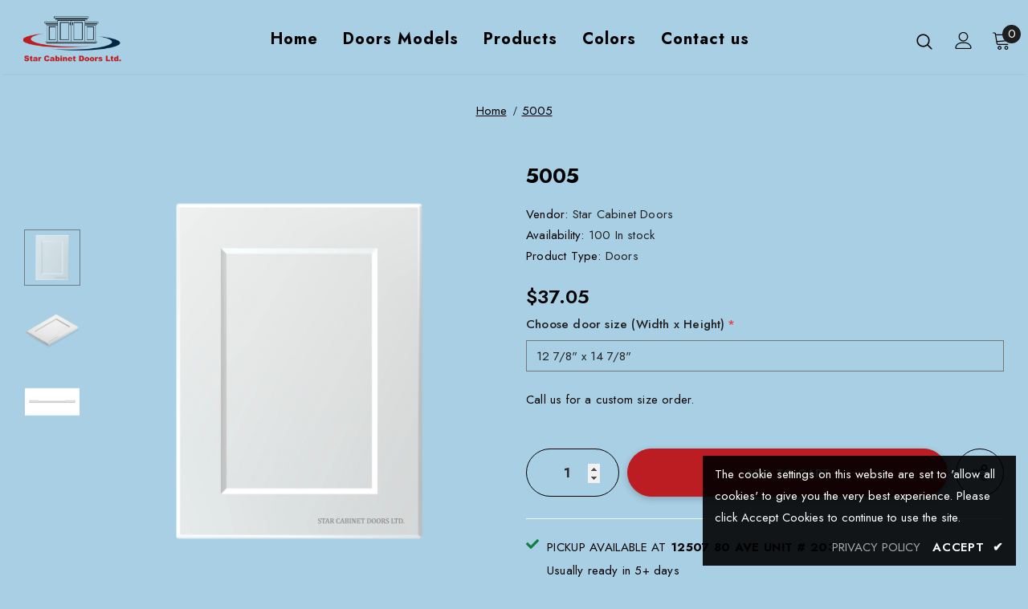

--- FILE ---
content_type: text/html; charset=utf-8
request_url: https://www.stardoors.ca/products/5005
body_size: 36819
content:
  <!doctype html>
<!--[if lt IE 7]><html class="no-js lt-ie9 lt-ie8 lt-ie7" lang="en"> <![endif]-->
<!--[if IE 7]><html class="no-js lt-ie9 lt-ie8" lang="en"> <![endif]-->
<!--[if IE 8]><html class="no-js lt-ie9" lang="en"> <![endif]-->
<!--[if IE 9 ]><html class="ie9 no-js"> <![endif]-->
<!--[if (gt IE 9)|!(IE)]><!--> <html class="no-js"> <!--<![endif]-->
<head>


  <link rel="stylesheet" href="https://obscure-escarpment-2240.herokuapp.com/stylesheets/bcpo-front.css">
  <script>var bcpo_product={"id":6799289811124,"title":"5005","handle":"5005","description":"\u003cp\u003eCall us for a custom size order.\u003c\/p\u003e","published_at":"2021-08-07T16:23:32-07:00","created_at":"2021-08-07T16:23:34-07:00","vendor":"Star Cabinet Doors","type":"Doors","tags":["Shaker"],"price":2470,"price_min":2470,"price_max":9263,"available":true,"price_varies":true,"compare_at_price":null,"compare_at_price_min":0,"compare_at_price_max":0,"compare_at_price_varies":false,"variants":[{"id":40335555133620,"title":"Price Per Square Foot","option1":"Price Per Square Foot","option2":null,"option3":null,"sku":null,"requires_shipping":false,"taxable":true,"featured_image":null,"available":false,"name":"5005 - Price Per Square Foot","public_title":"Price Per Square Foot","options":["Price Per Square Foot"],"price":2470,"weight":0,"compare_at_price":null,"inventory_management":"shopify","barcode":null,"requires_selling_plan":false,"selling_plan_allocations":[]},{"id":40455753498804,"title":"12 7\/8\" x 14 7\/8\"","option1":"12 7\/8\" x 14 7\/8\"","option2":null,"option3":null,"sku":null,"requires_shipping":true,"taxable":true,"featured_image":null,"available":true,"name":"5005 - 12 7\/8\" x 14 7\/8\"","public_title":"12 7\/8\" x 14 7\/8\"","options":["12 7\/8\" x 14 7\/8\""],"price":3705,"weight":0,"compare_at_price":null,"inventory_management":"shopify","barcode":null,"requires_selling_plan":false,"selling_plan_allocations":[]},{"id":40335555199156,"title":"14 7\/8\" x 14 7\/8\"","option1":"14 7\/8\" x 14 7\/8\"","option2":null,"option3":null,"sku":null,"requires_shipping":true,"taxable":true,"featured_image":null,"available":true,"name":"5005 - 14 7\/8\" x 14 7\/8\"","public_title":"14 7\/8\" x 14 7\/8\"","options":["14 7\/8\" x 14 7\/8\""],"price":3853,"weight":0,"compare_at_price":null,"inventory_management":"shopify","barcode":null,"requires_selling_plan":false,"selling_plan_allocations":[]},{"id":40455753531572,"title":"11 7\/8\" x 20 1\/8\"","option1":"11 7\/8\" x 20 1\/8\"","option2":null,"option3":null,"sku":null,"requires_shipping":true,"taxable":true,"featured_image":null,"available":true,"name":"5005 - 11 7\/8\" x 20 1\/8\"","public_title":"11 7\/8\" x 20 1\/8\"","options":["11 7\/8\" x 20 1\/8\""],"price":4224,"weight":0,"compare_at_price":null,"inventory_management":"shopify","barcode":null,"requires_selling_plan":false,"selling_plan_allocations":[]},{"id":40455753564340,"title":"12 7\/8\" x 20 1\/8\"","option1":"12 7\/8\" x 20 1\/8\"","option2":null,"option3":null,"sku":null,"requires_shipping":true,"taxable":true,"featured_image":null,"available":true,"name":"5005 - 12 7\/8\" x 20 1\/8\"","public_title":"12 7\/8\" x 20 1\/8\"","options":["12 7\/8\" x 20 1\/8\""],"price":4570,"weight":0,"compare_at_price":null,"inventory_management":"shopify","barcode":null,"requires_selling_plan":false,"selling_plan_allocations":[]},{"id":40455753597108,"title":"13 7\/8\" x 20 1\/8\"","option1":"13 7\/8\" x 20 1\/8\"","option2":null,"option3":null,"sku":null,"requires_shipping":true,"taxable":true,"featured_image":null,"available":true,"name":"5005 - 13 7\/8\" x 20 1\/8\"","public_title":"13 7\/8\" x 20 1\/8\"","options":["13 7\/8\" x 20 1\/8\""],"price":4915,"weight":0,"compare_at_price":null,"inventory_management":"shopify","barcode":null,"requires_selling_plan":false,"selling_plan_allocations":[]},{"id":40455753629876,"title":"14 7\/8\" x 20 1\/8\"","option1":"14 7\/8\" x 20 1\/8\"","option2":null,"option3":null,"sku":null,"requires_shipping":true,"taxable":true,"featured_image":null,"available":true,"name":"5005 - 14 7\/8\" x 20 1\/8\"","public_title":"14 7\/8\" x 20 1\/8\"","options":["14 7\/8\" x 20 1\/8\""],"price":5286,"weight":0,"compare_at_price":null,"inventory_management":"shopify","barcode":null,"requires_selling_plan":false,"selling_plan_allocations":[]},{"id":40455753662644,"title":"16 7\/8\" x 20 1\/8\"","option1":"16 7\/8\" x 20 1\/8\"","option2":null,"option3":null,"sku":null,"requires_shipping":true,"taxable":true,"featured_image":null,"available":true,"name":"5005 - 16 7\/8\" x 20 1\/8\"","public_title":"16 7\/8\" x 20 1\/8\"","options":["16 7\/8\" x 20 1\/8\""],"price":5977,"weight":0,"compare_at_price":null,"inventory_management":"shopify","barcode":null,"requires_selling_plan":false,"selling_plan_allocations":[]},{"id":40455753695412,"title":"17 7\/8\" x 20 1\/8\"","option1":"17 7\/8\" x 20 1\/8\"","option2":null,"option3":null,"sku":null,"requires_shipping":true,"taxable":true,"featured_image":null,"available":true,"name":"5005 - 17 7\/8\" x 20 1\/8\"","public_title":"17 7\/8\" x 20 1\/8\"","options":["17 7\/8\" x 20 1\/8\""],"price":6323,"weight":0,"compare_at_price":null,"inventory_management":"shopify","barcode":null,"requires_selling_plan":false,"selling_plan_allocations":[]},{"id":40455753728180,"title":"11 7\/8\" x 23 7\/8\"","option1":"11 7\/8\" x 23 7\/8\"","option2":null,"option3":null,"sku":null,"requires_shipping":true,"taxable":true,"featured_image":null,"available":true,"name":"5005 - 11 7\/8\" x 23 7\/8\"","public_title":"11 7\/8\" x 23 7\/8\"","options":["11 7\/8\" x 23 7\/8\""],"price":4940,"weight":0,"compare_at_price":null,"inventory_management":"shopify","barcode":null,"requires_selling_plan":false,"selling_plan_allocations":[]},{"id":40455753793716,"title":"12 7\/8\" x 23 7\/8\"","option1":"12 7\/8\" x 23 7\/8\"","option2":null,"option3":null,"sku":null,"requires_shipping":true,"taxable":true,"featured_image":null,"available":true,"name":"5005 - 12 7\/8\" x 23 7\/8\"","public_title":"12 7\/8\" x 23 7\/8\"","options":["12 7\/8\" x 23 7\/8\""],"price":5360,"weight":0,"compare_at_price":null,"inventory_management":"shopify","barcode":null,"requires_selling_plan":false,"selling_plan_allocations":[]},{"id":40455753826484,"title":"13 7\/8\" x 23 7\/8\"","option1":"13 7\/8\" x 23 7\/8\"","option2":null,"option3":null,"sku":null,"requires_shipping":true,"taxable":true,"featured_image":null,"available":true,"name":"5005 - 13 7\/8\" x 23 7\/8\"","public_title":"13 7\/8\" x 23 7\/8\"","options":["13 7\/8\" x 23 7\/8\""],"price":5755,"weight":0,"compare_at_price":null,"inventory_management":"shopify","barcode":null,"requires_selling_plan":false,"selling_plan_allocations":[]},{"id":40455753859252,"title":"14 7\/8\" x 23 7\/8\"","option1":"14 7\/8\" x 23 7\/8\"","option2":null,"option3":null,"sku":null,"requires_shipping":true,"taxable":true,"featured_image":null,"available":true,"name":"5005 - 14 7\/8\" x 23 7\/8\"","public_title":"14 7\/8\" x 23 7\/8\"","options":["14 7\/8\" x 23 7\/8\""],"price":6175,"weight":0,"compare_at_price":null,"inventory_management":"shopify","barcode":null,"requires_selling_plan":false,"selling_plan_allocations":[]},{"id":40455753892020,"title":"16 7\/8\" x 23 7\/8\"","option1":"16 7\/8\" x 23 7\/8\"","option2":null,"option3":null,"sku":null,"requires_shipping":true,"taxable":true,"featured_image":null,"available":true,"name":"5005 - 16 7\/8\" x 23 7\/8\"","public_title":"16 7\/8\" x 23 7\/8\"","options":["16 7\/8\" x 23 7\/8\""],"price":6990,"weight":0,"compare_at_price":null,"inventory_management":"shopify","barcode":null,"requires_selling_plan":false,"selling_plan_allocations":[]},{"id":40455753924788,"title":"17 7\/8\" x 23 7\/8\"","option1":"17 7\/8\" x 23 7\/8\"","option2":null,"option3":null,"sku":null,"requires_shipping":true,"taxable":true,"featured_image":null,"available":true,"name":"5005 - 17 7\/8\" x 23 7\/8\"","public_title":"17 7\/8\" x 23 7\/8\"","options":["17 7\/8\" x 23 7\/8\""],"price":7410,"weight":0,"compare_at_price":null,"inventory_management":"shopify","barcode":null,"requires_selling_plan":false,"selling_plan_allocations":[]},{"id":40455753957556,"title":"11 7\/8\" x 26 3\/8\"","option1":"11 7\/8\" x 26 3\/8\"","option2":null,"option3":null,"sku":null,"requires_shipping":true,"taxable":true,"featured_image":null,"available":true,"name":"5005 - 11 7\/8\" x 26 3\/8\"","public_title":"11 7\/8\" x 26 3\/8\"","options":["11 7\/8\" x 26 3\/8\""],"price":5459,"weight":0,"compare_at_price":null,"inventory_management":"shopify","barcode":null,"requires_selling_plan":false,"selling_plan_allocations":[]},{"id":40455753990324,"title":"12 7\/8\" x 26 3\/8\"","option1":"12 7\/8\" x 26 3\/8\"","option2":null,"option3":null,"sku":null,"requires_shipping":true,"taxable":true,"featured_image":null,"available":true,"name":"5005 - 12 7\/8\" x 26 3\/8\"","public_title":"12 7\/8\" x 26 3\/8\"","options":["12 7\/8\" x 26 3\/8\""],"price":5903,"weight":0,"compare_at_price":null,"inventory_management":"shopify","barcode":null,"requires_selling_plan":false,"selling_plan_allocations":[]},{"id":40455754023092,"title":"14 7\/8\" x 26 3\/8\"","option1":"14 7\/8\" x 26 3\/8\"","option2":null,"option3":null,"sku":null,"requires_shipping":true,"taxable":true,"featured_image":null,"available":true,"name":"5005 - 14 7\/8\" x 26 3\/8\"","public_title":"14 7\/8\" x 26 3\/8\"","options":["14 7\/8\" x 26 3\/8\""],"price":6817,"weight":0,"compare_at_price":null,"inventory_management":"shopify","barcode":null,"requires_selling_plan":false,"selling_plan_allocations":[]},{"id":40455754055860,"title":"11 1\/2\" x 30\"","option1":"11 1\/2\" x 30\"","option2":null,"option3":null,"sku":null,"requires_shipping":true,"taxable":true,"featured_image":null,"available":true,"name":"5005 - 11 1\/2\" x 30\"","public_title":"11 1\/2\" x 30\"","options":["11 1\/2\" x 30\""],"price":5928,"weight":0,"compare_at_price":null,"inventory_management":"shopify","barcode":null,"requires_selling_plan":false,"selling_plan_allocations":[]},{"id":40455754088628,"title":"11 7\/8\" x 30\"","option1":"11 7\/8\" x 30\"","option2":null,"option3":null,"sku":null,"requires_shipping":true,"taxable":true,"featured_image":null,"available":true,"name":"5005 - 11 7\/8\" x 30\"","public_title":"11 7\/8\" x 30\"","options":["11 7\/8\" x 30\""],"price":6175,"weight":0,"compare_at_price":null,"inventory_management":"shopify","barcode":null,"requires_selling_plan":false,"selling_plan_allocations":[]},{"id":40455754121396,"title":"12 7\/8\" x 30\"","option1":"12 7\/8\" x 30\"","option2":null,"option3":null,"sku":null,"requires_shipping":true,"taxable":true,"featured_image":null,"available":true,"name":"5005 - 12 7\/8\" x 30\"","public_title":"12 7\/8\" x 30\"","options":["12 7\/8\" x 30\""],"price":6694,"weight":0,"compare_at_price":null,"inventory_management":"shopify","barcode":null,"requires_selling_plan":false,"selling_plan_allocations":[]},{"id":40455754154164,"title":"13 7\/8\" x 30\"","option1":"13 7\/8\" x 30\"","option2":null,"option3":null,"sku":null,"requires_shipping":true,"taxable":true,"featured_image":null,"available":true,"name":"5005 - 13 7\/8\" x 30\"","public_title":"13 7\/8\" x 30\"","options":["13 7\/8\" x 30\""],"price":7212,"weight":0,"compare_at_price":null,"inventory_management":"shopify","barcode":null,"requires_selling_plan":false,"selling_plan_allocations":[]},{"id":40455754186932,"title":"14 7\/8\" x 30\"","option1":"14 7\/8\" x 30\"","option2":null,"option3":null,"sku":null,"requires_shipping":true,"taxable":true,"featured_image":null,"available":true,"name":"5005 - 14 7\/8\" x 30\"","public_title":"14 7\/8\" x 30\"","options":["14 7\/8\" x 30\""],"price":7706,"weight":0,"compare_at_price":null,"inventory_management":"shopify","barcode":null,"requires_selling_plan":false,"selling_plan_allocations":[]},{"id":40455754219700,"title":"16 7\/8\" x 30\"","option1":"16 7\/8\" x 30\"","option2":null,"option3":null,"sku":null,"requires_shipping":true,"taxable":true,"featured_image":null,"available":true,"name":"5005 - 16 7\/8\" x 30\"","public_title":"16 7\/8\" x 30\"","options":["16 7\/8\" x 30\""],"price":8744,"weight":0,"compare_at_price":null,"inventory_management":"shopify","barcode":null,"requires_selling_plan":false,"selling_plan_allocations":[]},{"id":40455754252468,"title":"17 7\/8\" x 30\"","option1":"17 7\/8\" x 30\"","option2":null,"option3":null,"sku":null,"requires_shipping":true,"taxable":true,"featured_image":null,"available":true,"name":"5005 - 17 7\/8\" x 30\"","public_title":"17 7\/8\" x 30\"","options":["17 7\/8\" x 30\""],"price":9263,"weight":0,"compare_at_price":null,"inventory_management":"shopify","barcode":null,"requires_selling_plan":false,"selling_plan_allocations":[]}],"images":["\/\/www.stardoors.ca\/cdn\/shop\/products\/5005_8bec6fe6-7eb1-4c42-8cf9-35d9ac44ed7d.png?v=1632168850","\/\/www.stardoors.ca\/cdn\/shop\/products\/5005_3e196498-7cbe-4dd1-8305-c737eaaccb00.png?v=1632168850","\/\/www.stardoors.ca\/cdn\/shop\/products\/5005_48a00107-a6f5-41fd-809f-0dea4f68bbeb.jpg?v=1632168850"],"featured_image":"\/\/www.stardoors.ca\/cdn\/shop\/products\/5005_8bec6fe6-7eb1-4c42-8cf9-35d9ac44ed7d.png?v=1632168850","options":["Choose door size (Width x Height)"],"media":[{"alt":null,"id":22824819097780,"position":1,"preview_image":{"aspect_ratio":1.0,"height":4096,"width":4096,"src":"\/\/www.stardoors.ca\/cdn\/shop\/products\/5005_8bec6fe6-7eb1-4c42-8cf9-35d9ac44ed7d.png?v=1632168850"},"aspect_ratio":1.0,"height":4096,"media_type":"image","src":"\/\/www.stardoors.ca\/cdn\/shop\/products\/5005_8bec6fe6-7eb1-4c42-8cf9-35d9ac44ed7d.png?v=1632168850","width":4096},{"alt":null,"id":22918313541812,"position":2,"preview_image":{"aspect_ratio":1.0,"height":4096,"width":4096,"src":"\/\/www.stardoors.ca\/cdn\/shop\/products\/5005_3e196498-7cbe-4dd1-8305-c737eaaccb00.png?v=1632168850"},"aspect_ratio":1.0,"height":4096,"media_type":"image","src":"\/\/www.stardoors.ca\/cdn\/shop\/products\/5005_3e196498-7cbe-4dd1-8305-c737eaaccb00.png?v=1632168850","width":4096},{"alt":null,"id":22384367042740,"position":3,"preview_image":{"aspect_ratio":1.965,"height":740,"width":1454,"src":"\/\/www.stardoors.ca\/cdn\/shop\/products\/5005_48a00107-a6f5-41fd-809f-0dea4f68bbeb.jpg?v=1632168850"},"aspect_ratio":1.965,"height":740,"media_type":"image","src":"\/\/www.stardoors.ca\/cdn\/shop\/products\/5005_48a00107-a6f5-41fd-809f-0dea4f68bbeb.jpg?v=1632168850","width":1454}],"requires_selling_plan":false,"selling_plan_groups":[],"content":"\u003cp\u003eCall us for a custom size order.\u003c\/p\u003e"}; var bcpo_data={"product_id":"6682926907572","shopify_options":[{"type":"default","unique":"_0lspyid5e"}],"virtual_options":[{"title":"Doors Values","type":"images","unique":"_0ebe9e1f6","preselect_value":"","multiselect_operator":"","multiselect_number":"","required":"on","values":[{"key":"Acajou Mahogany","value":"https://d17fzo7x83uajt.cloudfront.net/eyJidWNrZXQiOiJiY3BvIiwia2V5Ijoic3Rhci1jYWJpbmV0LWRvb3JzLm15c2hvcGlmeS5jb20vNjY4MjkyNjkwNzU3Mi1BY2Fqb3UtTWFob2dhbnkuanBnIiwiZWRpdHMiOnsicmVzaXplIjp7IndpZHRoIjoyMDAsImZpdCI6ImNvbnRhaW4ifX19"},{"key":"Ash White","value":"https://d17fzo7x83uajt.cloudfront.net/eyJidWNrZXQiOiJiY3BvIiwia2V5Ijoic3Rhci1jYWJpbmV0LWRvb3JzLm15c2hvcGlmeS5jb20vNjY4MjkyNjkwNzU3Mi1Bc2gtV2hpdGUuanBnIiwiZWRpdHMiOnsicmVzaXplIjp7IndpZHRoIjoyMDAsImZpdCI6ImNvbnRhaW4ifX19"},{"key":"Baroque","value":"https://d17fzo7x83uajt.cloudfront.net/eyJidWNrZXQiOiJiY3BvIiwia2V5Ijoic3Rhci1jYWJpbmV0LWRvb3JzLm15c2hvcGlmeS5jb20vNjc5ODk4OTM5NDEwMC1CYXJvcXVlLmpwZyIsImVkaXRzIjp7InJlc2l6ZSI6eyJ3aWR0aCI6MjAwLCJmaXQiOiJjb250YWluIn19fQ=="},{"key":"Beach Glass Super Matte","value":"https://d17fzo7x83uajt.cloudfront.net/eyJidWNrZXQiOiJiY3BvIiwia2V5Ijoic3Rhci1jYWJpbmV0LWRvb3JzLm15c2hvcGlmeS5jb20vNjc5ODk4OTM5NDEwMC1CZWFjaC1HbGFzcy1TdXBlci1NYXR0ZS5qcGciLCJlZGl0cyI6eyJyZXNpemUiOnsid2lkdGgiOjIwMCwiZml0IjoiY29udGFpbiJ9fX0="},{"key":"Black SM2 (30P)W","value":"https://d17fzo7x83uajt.cloudfront.net/eyJidWNrZXQiOiJiY3BvIiwia2V5Ijoic3Rhci1jYWJpbmV0LWRvb3JzLm15c2hvcGlmeS5jb20vNjc5ODk4OTM5NDEwMC1CbGFja1NNMjMwUFcucG5nIiwiZWRpdHMiOnsicmVzaXplIjp7IndpZHRoIjoyMDAsImZpdCI6ImNvbnRhaW4ifX19"},{"key":"Beach Glass Super Matte","value":"https://d17fzo7x83uajt.cloudfront.net/eyJidWNrZXQiOiJiY3BvIiwia2V5Ijoic3Rhci1jYWJpbmV0LWRvb3JzLm15c2hvcGlmeS5jb20vNjY4MjkyNjkwNzU3Mi1CZWFjaC1HbGFzcy1TdXBlci1NYXR0ZS5qcGciLCJlZGl0cyI6eyJyZXNpemUiOnsid2lkdGgiOjIwMCwiZml0IjoiY29udGFpbiJ9fX0="},{"key":"Black SM2 (30P)W","value":"https://d17fzo7x83uajt.cloudfront.net/eyJidWNrZXQiOiJiY3BvIiwia2V5Ijoic3Rhci1jYWJpbmV0LWRvb3JzLm15c2hvcGlmeS5jb20vNjY4MjkyNjkwNzU3Mi1CbGFja1NNMjMwUFcucG5nIiwiZWRpdHMiOnsicmVzaXplIjp7IndpZHRoIjoyMDAsImZpdCI6ImNvbnRhaW4ifX19"},{"key":"Black High Gloss","value":"https://d17fzo7x83uajt.cloudfront.net/eyJidWNrZXQiOiJiY3BvIiwia2V5Ijoic3Rhci1jYWJpbmV0LWRvb3JzLm15c2hvcGlmeS5jb20vNjY4MjkyNjkwNzU3Mi1CbGFjay1IaWdoLUdsb3NzLmpwZyIsImVkaXRzIjp7InJlc2l6ZSI6eyJ3aWR0aCI6MjAwLCJmaXQiOiJjb250YWluIn19fQ=="},{"key":"Black onyx","value":"https://d17fzo7x83uajt.cloudfront.net/eyJidWNrZXQiOiJiY3BvIiwia2V5Ijoic3Rhci1jYWJpbmV0LWRvb3JzLm15c2hvcGlmeS5jb20vNjY4MjkyNjkwNzU3Mi1CcnVzaGVkQWx1bWludW0uanBnIiwiZWRpdHMiOnsicmVzaXplIjp7IndpZHRoIjoyMDAsImZpdCI6ImNvbnRhaW4ifX19"},{"key":"Brushed Aluminum","value":"https://d17fzo7x83uajt.cloudfront.net/eyJidWNrZXQiOiJiY3BvIiwia2V5Ijoic3Rhci1jYWJpbmV0LWRvb3JzLm15c2hvcGlmeS5jb20vNjY4MjkyNjkwNzU3Mi1CcnVzaGVkQWx1bWludW0uanBnIiwiZWRpdHMiOnsicmVzaXplIjp7IndpZHRoIjoyMDAsImZpdCI6ImNvbnRhaW4ifX19"},{"key":"CANADIAN GREY","value":"https://d17fzo7x83uajt.cloudfront.net/eyJidWNrZXQiOiJiY3BvIiwia2V5Ijoic3Rhci1jYWJpbmV0LWRvb3JzLm15c2hvcGlmeS5jb20vNjY4MjkyNjkwNzU3Mi1DQU5BRElBTi1HUkVZLnBuZyIsImVkaXRzIjp7InJlc2l6ZSI6eyJ3aWR0aCI6MjAwLCJmaXQiOiJjb250YWluIn19fQ=="},{"key":"Candle Glow","value":"https://d17fzo7x83uajt.cloudfront.net/eyJidWNrZXQiOiJiY3BvIiwia2V5Ijoic3Rhci1jYWJpbmV0LWRvb3JzLm15c2hvcGlmeS5jb20vNjY4MjkyNjkwNzU3Mi1DYW5kbGUtR2xvdy5qcGciLCJlZGl0cyI6eyJyZXNpemUiOnsid2lkdGgiOjIwMCwiZml0IjoiY29udGFpbiJ9fX0="},{"key":"Celadon Green SM","value":"https://d17fzo7x83uajt.cloudfront.net/eyJidWNrZXQiOiJiY3BvIiwia2V5Ijoic3Rhci1jYWJpbmV0LWRvb3JzLm15c2hvcGlmeS5jb20vNjY4MjkyNjkwNzU3Mi1DZWxhZG9uLUdyZWVuLVNNLnBuZyIsImVkaXRzIjp7InJlc2l6ZSI6eyJ3aWR0aCI6MjAwLCJmaXQiOiJjb250YWluIn19fQ=="},{"key":"Charcoal Super Matte","value":"https://d17fzo7x83uajt.cloudfront.net/eyJidWNrZXQiOiJiY3BvIiwia2V5Ijoic3Rhci1jYWJpbmV0LWRvb3JzLm15c2hvcGlmeS5jb20vNjY4MjkyNjkwNzU3Mi1DaGFyY29hbC1TdXBlci1NYXR0ZS5qcGciLCJlZGl0cyI6eyJyZXNpemUiOnsid2lkdGgiOjIwMCwiZml0IjoiY29udGFpbiJ9fX0="},{"key":"Cherry blossom","value":"https://d17fzo7x83uajt.cloudfront.net/eyJidWNrZXQiOiJiY3BvIiwia2V5Ijoic3Rhci1jYWJpbmV0LWRvb3JzLm15c2hvcGlmeS5jb20vNjY4MjkyNjkwNzU3Mi1DaGVycnktYmxvc3NvbS5qcGciLCJlZGl0cyI6eyJyZXNpemUiOnsid2lkdGgiOjIwMCwiZml0IjoiY29udGFpbiJ9fX0="},{"key":"Chocolate DT","value":"https://d17fzo7x83uajt.cloudfront.net/eyJidWNrZXQiOiJiY3BvIiwia2V5Ijoic3Rhci1jYWJpbmV0LWRvb3JzLm15c2hvcGlmeS5jb20vNjY4MjkyNjkwNzU3Mi1DaG9jb2xhdGUtRFQuanBnIiwiZWRpdHMiOnsicmVzaXplIjp7IndpZHRoIjoyMDAsImZpdCI6ImNvbnRhaW4ifX19"},{"key":"Concrete Groovz","value":"https://d17fzo7x83uajt.cloudfront.net/eyJidWNrZXQiOiJiY3BvIiwia2V5Ijoic3Rhci1jYWJpbmV0LWRvb3JzLm15c2hvcGlmeS5jb20vNjY4MjkyNjkwNzU3Mi1Db25jcmV0ZUdyb292ei5qcGciLCJlZGl0cyI6eyJyZXNpemUiOnsid2lkdGgiOjIwMCwiZml0IjoiY29udGFpbiJ9fX0="},{"key":"Crystal White","value":"https://d17fzo7x83uajt.cloudfront.net/eyJidWNrZXQiOiJiY3BvIiwia2V5Ijoic3Rhci1jYWJpbmV0LWRvb3JzLm15c2hvcGlmeS5jb20vNjY4MjkyNjkwNzU3Mi1DcnlzdGFsV2hpdGUuanBnIiwiZWRpdHMiOnsicmVzaXplIjp7IndpZHRoIjoyMDAsImZpdCI6ImNvbnRhaW4ifX19"},{"key":"Deep blue sea","value":"https://d17fzo7x83uajt.cloudfront.net/eyJidWNrZXQiOiJiY3BvIiwia2V5Ijoic3Rhci1jYWJpbmV0LWRvb3JzLm15c2hvcGlmeS5jb20vNjY4MjkyNjkwNzU3Mi1EZWVwLWJsdWUtc2VhLmpwZyIsImVkaXRzIjp7InJlc2l6ZSI6eyJ3aWR0aCI6MjAwLCJmaXQiOiJjb250YWluIn19fQ=="},{"key":"Denim Super Matte","value":"https://d17fzo7x83uajt.cloudfront.net/eyJidWNrZXQiOiJiY3BvIiwia2V5Ijoic3Rhci1jYWJpbmV0LWRvb3JzLm15c2hvcGlmeS5jb20vNjY4MjkyNjkwNzU3Mi1EZW5pbS1TdXBlci1NYXR0ZS5qcGciLCJlZGl0cyI6eyJyZXNpemUiOnsid2lkdGgiOjIwMCwiZml0IjoiY29udGFpbiJ9fX0="},{"key":"Diva 2","value":"https://d17fzo7x83uajt.cloudfront.net/eyJidWNrZXQiOiJiY3BvIiwia2V5Ijoic3Rhci1jYWJpbmV0LWRvb3JzLm15c2hvcGlmeS5jb20vNjY4MjkyNjkwNzU3Mi1EaXZhLTIuanBnIiwiZWRpdHMiOnsicmVzaXplIjp7IndpZHRoIjoyMDAsImZpdCI6ImNvbnRhaW4ifX19"},{"key":"Dove Matte ","value":"https://d17fzo7x83uajt.cloudfront.net/eyJidWNrZXQiOiJiY3BvIiwia2V5Ijoic3Rhci1jYWJpbmV0LWRvb3JzLm15c2hvcGlmeS5jb20vNjY4MjkyNjkwNzU3Mi1Eb3ZlTWF0dGUuanBnIiwiZWRpdHMiOnsicmVzaXplIjp7IndpZHRoIjoyMDAsImZpdCI6ImNvbnRhaW4ifX19"},{"key":"Driftwood","value":"https://d17fzo7x83uajt.cloudfront.net/eyJidWNrZXQiOiJiY3BvIiwia2V5Ijoic3Rhci1jYWJpbmV0LWRvb3JzLm15c2hvcGlmeS5jb20vNjY4MjkyNjkwNzU3Mi1EcmlmdHdvb2QuanBnIiwiZWRpdHMiOnsicmVzaXplIjp7IndpZHRoIjoyMDAsImZpdCI6ImNvbnRhaW4ifX19"},{"key":"Euro wenge","value":"https://d17fzo7x83uajt.cloudfront.net/eyJidWNrZXQiOiJiY3BvIiwia2V5Ijoic3Rhci1jYWJpbmV0LWRvb3JzLm15c2hvcGlmeS5jb20vNjY4MjkyNjkwNzU3Mi1FdXJvLXdlbmdlLmpwZyIsImVkaXRzIjp7InJlc2l6ZSI6eyJ3aWR0aCI6MjAwLCJmaXQiOiJjb250YWluIn19fQ=="},{"key":"Fade Matte","value":"https://d17fzo7x83uajt.cloudfront.net/eyJidWNrZXQiOiJiY3BvIiwia2V5Ijoic3Rhci1jYWJpbmV0LWRvb3JzLm15c2hvcGlmeS5jb20vNjY4MjkyNjkwNzU3Mi1GYWRlTWF0dGUuanBnIiwiZWRpdHMiOnsicmVzaXplIjp7IndpZHRoIjoyMDAsImZpdCI6ImNvbnRhaW4ifX19"},{"key":"Fog Gray SM2 (30P)W","value":"https://d17fzo7x83uajt.cloudfront.net/eyJidWNrZXQiOiJiY3BvIiwia2V5Ijoic3Rhci1jYWJpbmV0LWRvb3JzLm15c2hvcGlmeS5jb20vNjY4MjkyNjkwNzU3Mi1Gb2dHcmF5U00yMzBQVy5wbmciLCJlZGl0cyI6eyJyZXNpemUiOnsid2lkdGgiOjIwMCwiZml0IjoiY29udGFpbiJ9fX0="},{"key":"Folkstone Matte","value":"https://d17fzo7x83uajt.cloudfront.net/eyJidWNrZXQiOiJiY3BvIiwia2V5Ijoic3Rhci1jYWJpbmV0LWRvb3JzLm15c2hvcGlmeS5jb20vNjY4MjkyNjkwNzU3Mi1Gb2xrc3RvbmVNYXR0ZS5qcGciLCJlZGl0cyI6eyJyZXNpemUiOnsid2lkdGgiOjIwMCwiZml0IjoiY29udGFpbiJ9fX0="},{"key":"Folkstone Grey Gloss","value":"https://d17fzo7x83uajt.cloudfront.net/eyJidWNrZXQiOiJiY3BvIiwia2V5Ijoic3Rhci1jYWJpbmV0LWRvb3JzLm15c2hvcGlmeS5jb20vNjY4MjkyNjkwNzU3Mi1Gb2xrc3RvbmUtR3JleS1HbG9zcy5qcGciLCJlZGl0cyI6eyJyZXNpemUiOnsid2lkdGgiOjIwMCwiZml0IjoiY29udGFpbiJ9fX0="},{"key":"Gemelli Contour","value":"https://d17fzo7x83uajt.cloudfront.net/eyJidWNrZXQiOiJiY3BvIiwia2V5Ijoic3Rhci1jYWJpbmV0LWRvb3JzLm15c2hvcGlmeS5jb20vNjY4MjkyNjkwNzU3Mi1HZW1lbGxpLUNvbnRvdXIuanBnIiwiZWRpdHMiOnsicmVzaXplIjp7IndpZHRoIjoyMDAsImZpdCI6ImNvbnRhaW4ifX19"},{"key":"Glaicer White","value":"https://d17fzo7x83uajt.cloudfront.net/eyJidWNrZXQiOiJiY3BvIiwia2V5Ijoic3Rhci1jYWJpbmV0LWRvb3JzLm15c2hvcGlmeS5jb20vNjY4MjkyNjkwNzU3Mi1HbGFpY2VyV2hpdGUuanBnIiwiZWRpdHMiOnsicmVzaXplIjp7IndpZHRoIjoyMDAsImZpdCI6ImNvbnRhaW4ifX19"},{"key":"GRAPHITE SM","value":"https://d17fzo7x83uajt.cloudfront.net/eyJidWNrZXQiOiJiY3BvIiwia2V5Ijoic3Rhci1jYWJpbmV0LWRvb3JzLm15c2hvcGlmeS5jb20vNjY4MjkyNjkwNzU3Mi1HUkFQSElURS1TTS5wbmciLCJlZGl0cyI6eyJyZXNpemUiOnsid2lkdGgiOjIwMCwiZml0IjoiY29udGFpbiJ9fX0="},{"key":"Guantlet Grey","value":"https://d17fzo7x83uajt.cloudfront.net/eyJidWNrZXQiOiJiY3BvIiwia2V5Ijoic3Rhci1jYWJpbmV0LWRvb3JzLm15c2hvcGlmeS5jb20vNjY4MjkyNjkwNzU3Mi1HdWFudGxldC1HcmV5LmpwZyIsImVkaXRzIjp7InJlc2l6ZSI6eyJ3aWR0aCI6MjAwLCJmaXQiOiJjb250YWluIn19fQ=="},{"key":"Hemlocks Grey","value":"https://d17fzo7x83uajt.cloudfront.net/eyJidWNrZXQiOiJiY3BvIiwia2V5Ijoic3Rhci1jYWJpbmV0LWRvb3JzLm15c2hvcGlmeS5jb20vNjY4MjkyNjkwNzU3Mi1IZW1sb2Nrcy1HcmV5LmpwZyIsImVkaXRzIjp7InJlc2l6ZSI6eyJ3aWR0aCI6MjAwLCJmaXQiOiJjb250YWluIn19fQ=="},{"key":"Linear Ash Black (35)W-K-R","value":"https://d17fzo7x83uajt.cloudfront.net/eyJidWNrZXQiOiJiY3BvIiwia2V5Ijoic3Rhci1jYWJpbmV0LWRvb3JzLm15c2hvcGlmeS5jb20vNjY4MjkyNjkwNzU3Mi1MaW5lYXJBc2hCbGFjazM1Vy1LLVIucG5nIiwiZWRpdHMiOnsicmVzaXplIjp7IndpZHRoIjoyMDAsImZpdCI6ImNvbnRhaW4ifX19"},{"key":"Matte Luxe White","value":"https://d17fzo7x83uajt.cloudfront.net/eyJidWNrZXQiOiJiY3BvIiwia2V5Ijoic3Rhci1jYWJpbmV0LWRvb3JzLm15c2hvcGlmeS5jb20vNjY4MjkyNjkwNzU3Mi1NYXR0ZUx1eGVXaGl0ZS5qcGciLCJlZGl0cyI6eyJyZXNpemUiOnsid2lkdGgiOjIwMCwiZml0IjoiY29udGFpbiJ9fX0="},{"key":"Matte Steele","value":"https://d17fzo7x83uajt.cloudfront.net/eyJidWNrZXQiOiJiY3BvIiwia2V5Ijoic3Rhci1jYWJpbmV0LWRvb3JzLm15c2hvcGlmeS5jb20vNjY4MjkyNjkwNzU3Mi1NYXR0ZVN0ZWVsZS5qcGciLCJlZGl0cyI6eyJyZXNpemUiOnsid2lkdGgiOjIwMCwiZml0IjoiY29udGFpbiJ9fX0="},{"key":"Matte Viridian","value":"https://d17fzo7x83uajt.cloudfront.net/eyJidWNrZXQiOiJiY3BvIiwia2V5Ijoic3Rhci1jYWJpbmV0LWRvb3JzLm15c2hvcGlmeS5jb20vNjY4MjkyNjkwNzU3Mi1NYXR0ZVZpcmlkaWFuLmpwZyIsImVkaXRzIjp7InJlc2l6ZSI6eyJ3aWR0aCI6MjAwLCJmaXQiOiJjb250YWluIn19fQ=="},{"key":"Memento","value":"https://d17fzo7x83uajt.cloudfront.net/eyJidWNrZXQiOiJiY3BvIiwia2V5Ijoic3Rhci1jYWJpbmV0LWRvb3JzLm15c2hvcGlmeS5jb20vNjY4MjkyNjkwNzU3Mi1NZW1lbnRvLmpwZyIsImVkaXRzIjp7InJlc2l6ZSI6eyJ3aWR0aCI6MjAwLCJmaXQiOiJjb250YWluIn19fQ=="},{"key":"Moderna Grigio","value":"https://d17fzo7x83uajt.cloudfront.net/eyJidWNrZXQiOiJiY3BvIiwia2V5Ijoic3Rhci1jYWJpbmV0LWRvb3JzLm15c2hvcGlmeS5jb20vNjY4MjkyNjkwNzU3Mi1Nb2Rlcm5hLUdyaWdpby5qcGciLCJlZGl0cyI6eyJyZXNpemUiOnsid2lkdGgiOjIwMCwiZml0IjoiY29udGFpbiJ9fX0="},{"key":"Mysterious Super Matte","value":"https://d17fzo7x83uajt.cloudfront.net/eyJidWNrZXQiOiJiY3BvIiwia2V5Ijoic3Rhci1jYWJpbmV0LWRvb3JzLm15c2hvcGlmeS5jb20vNjY4MjkyNjkwNzU3Mi1NeXN0ZXJpb3VzLVN1cGVyLU1hdHRlLmpwZyIsImVkaXRzIjp7InJlc2l6ZSI6eyJ3aWR0aCI6MjAwLCJmaXQiOiJjb250YWluIn19fQ=="},{"key":"Natural Maple","value":"https://d17fzo7x83uajt.cloudfront.net/eyJidWNrZXQiOiJiY3BvIiwia2V5Ijoic3Rhci1jYWJpbmV0LWRvb3JzLm15c2hvcGlmeS5jb20vNjY4MjkyNjkwNzU3Mi1OYXR1cmFsLU1hcGxlLmpwZyIsImVkaXRzIjp7InJlc2l6ZSI6eyJ3aWR0aCI6MjAwLCJmaXQiOiJjb250YWluIn19fQ=="},{"key":"Noce Secchia","value":"https://d17fzo7x83uajt.cloudfront.net/eyJidWNrZXQiOiJiY3BvIiwia2V5Ijoic3Rhci1jYWJpbmV0LWRvb3JzLm15c2hvcGlmeS5jb20vNjY4MjkyNjkwNzU3Mi1Ob2NlU2VjY2hpYS5qcGciLCJlZGl0cyI6eyJyZXNpemUiOnsid2lkdGgiOjIwMCwiZml0IjoiY29udGFpbiJ9fX0="},{"key":"Northern Gray","value":"https://d17fzo7x83uajt.cloudfront.net/eyJidWNrZXQiOiJiY3BvIiwia2V5Ijoic3Rhci1jYWJpbmV0LWRvb3JzLm15c2hvcGlmeS5jb20vNjY4MjkyNjkwNzU3Mi1Ob3J0aGVybkdyYXkuanBnIiwiZWRpdHMiOnsicmVzaXplIjp7IndpZHRoIjoyMDAsImZpdCI6ImNvbnRhaW4ifX19"},{"key":"NV Velvet (25)W","value":"https://d17fzo7x83uajt.cloudfront.net/eyJidWNrZXQiOiJiY3BvIiwia2V5Ijoic3Rhci1jYWJpbmV0LWRvb3JzLm15c2hvcGlmeS5jb20vNjY4MjkyNjkwNzU3Mi1OVlZlbHZldDI1Vy5wbmciLCJlZGl0cyI6eyJyZXNpemUiOnsid2lkdGgiOjIwMCwiZml0IjoiY29udGFpbiJ9fX0="},{"key":"Opti Gray (30)W-K","value":"https://d17fzo7x83uajt.cloudfront.net/eyJidWNrZXQiOiJiY3BvIiwia2V5Ijoic3Rhci1jYWJpbmV0LWRvb3JzLm15c2hvcGlmeS5jb20vNjY4MjkyNjkwNzU3Mi1PcHRpR3JheTMwVy1LLnBuZyIsImVkaXRzIjp7InJlc2l6ZSI6eyJ3aWR0aCI6MjAwLCJmaXQiOiJjb250YWluIn19fQ=="},{"key":"Portuna 1  (35)W-K-R","value":"https://d17fzo7x83uajt.cloudfront.net/eyJidWNrZXQiOiJiY3BvIiwia2V5Ijoic3Rhci1jYWJpbmV0LWRvb3JzLm15c2hvcGlmeS5jb20vNjY4MjkyNjkwNzU3Mi1Qb3J0dW5hMTM1Vy1LLVIucG5nIiwiZWRpdHMiOnsicmVzaXplIjp7IndpZHRoIjoyMDAsImZpdCI6ImNvbnRhaW4ifX19"},{"key":"Queenstone Oak","value":"https://d17fzo7x83uajt.cloudfront.net/eyJidWNrZXQiOiJiY3BvIiwia2V5Ijoic3Rhci1jYWJpbmV0LWRvb3JzLm15c2hvcGlmeS5jb20vNjY4MjkyNjkwNzU3Mi1RdWVlbnN0b25lT2FrLmpwZyIsImVkaXRzIjp7InJlc2l6ZSI6eyJ3aWR0aCI6MjAwLCJmaXQiOiJjb250YWluIn19fQ=="},{"key":"Red High Gloss","value":"https://d17fzo7x83uajt.cloudfront.net/eyJidWNrZXQiOiJiY3BvIiwia2V5Ijoic3Rhci1jYWJpbmV0LWRvb3JzLm15c2hvcGlmeS5jb20vNjY4MjkyNjkwNzU3Mi1SZWQtSGlnaC1HbG9zcy5qcGciLCJlZGl0cyI6eyJyZXNpemUiOnsid2lkdGgiOjIwMCwiZml0IjoiY29udGFpbiJ9fX0="},{"key":"Rustik","value":"https://d17fzo7x83uajt.cloudfront.net/eyJidWNrZXQiOiJiY3BvIiwia2V5Ijoic3Rhci1jYWJpbmV0LWRvb3JzLm15c2hvcGlmeS5jb20vNjY4MjkyNjkwNzU3Mi1SdXN0aWsuanBnIiwiZWRpdHMiOnsicmVzaXplIjp7IndpZHRoIjoyMDAsImZpdCI6ImNvbnRhaW4ifX19"},{"key":"Shark grey gloss","value":"https://d17fzo7x83uajt.cloudfront.net/eyJidWNrZXQiOiJiY3BvIiwia2V5Ijoic3Rhci1jYWJpbmV0LWRvb3JzLm15c2hvcGlmeS5jb20vNjY4MjkyNjkwNzU3Mi1TaGFyay1ncmV5LWdsb3NzLmpwZyIsImVkaXRzIjp7InJlc2l6ZSI6eyJ3aWR0aCI6MjAwLCJmaXQiOiJjb250YWluIn19fQ=="},{"key":"Sienna Walnut","value":"https://d17fzo7x83uajt.cloudfront.net/eyJidWNrZXQiOiJiY3BvIiwia2V5Ijoic3Rhci1jYWJpbmV0LWRvb3JzLm15c2hvcGlmeS5jb20vNjY4MjkyNjkwNzU3Mi1TaWVubmEtV2FsbnV0LmpwZyIsImVkaXRzIjp7InJlc2l6ZSI6eyJ3aWR0aCI6MjAwLCJmaXQiOiJjb250YWluIn19fQ=="},{"key":"Silk teak (Aria)","value":"https://d17fzo7x83uajt.cloudfront.net/eyJidWNrZXQiOiJiY3BvIiwia2V5Ijoic3Rhci1jYWJpbmV0LWRvb3JzLm15c2hvcGlmeS5jb20vNjY4MjkyNjkwNzU3Mi1TaWxrLXRlYWtBcmlhLmpwZyIsImVkaXRzIjp7InJlc2l6ZSI6eyJ3aWR0aCI6MjAwLCJmaXQiOiJjb250YWluIn19fQ=="},{"key":"Smokey Teak","value":"https://d17fzo7x83uajt.cloudfront.net/eyJidWNrZXQiOiJiY3BvIiwia2V5Ijoic3Rhci1jYWJpbmV0LWRvb3JzLm15c2hvcGlmeS5jb20vNjY4MjkyNjkwNzU3Mi1TbW9rZXktVGVhay5qcGciLCJlZGl0cyI6eyJyZXNpemUiOnsid2lkdGgiOjIwMCwiZml0IjoiY29udGFpbiJ9fX0="},{"key":"Takoma Oak","value":"https://d17fzo7x83uajt.cloudfront.net/eyJidWNrZXQiOiJiY3BvIiwia2V5Ijoic3Rhci1jYWJpbmV0LWRvb3JzLm15c2hvcGlmeS5jb20vNjY4MjkyNjkwNzU3Mi1UYWtvbWEtT2FrLmpwZyIsImVkaXRzIjp7InJlc2l6ZSI6eyJ3aWR0aCI6MjAwLCJmaXQiOiJjb250YWluIn19fQ=="},{"key":"Verismo","value":"https://d17fzo7x83uajt.cloudfront.net/eyJidWNrZXQiOiJiY3BvIiwia2V5Ijoic3Rhci1jYWJpbmV0LWRvb3JzLm15c2hvcGlmeS5jb20vNjY4MjkyNjkwNzU3Mi1WZXJpc21vLmpwZyIsImVkaXRzIjp7InJlc2l6ZSI6eyJ3aWR0aCI6MjAwLCJmaXQiOiJjb250YWluIn19fQ=="},{"key":"Victorian Grey","value":"https://d17fzo7x83uajt.cloudfront.net/eyJidWNrZXQiOiJiY3BvIiwia2V5Ijoic3Rhci1jYWJpbmV0LWRvb3JzLm15c2hvcGlmeS5jb20vNjY4MjkyNjkwNzU3Mi1WaWN0b3JpYW5HcmV5LmpwZyIsImVkaXRzIjp7InJlc2l6ZSI6eyJ3aWR0aCI6MjAwLCJmaXQiOiJjb250YWluIn19fQ=="},{"key":"White High Gloss","value":"https://d17fzo7x83uajt.cloudfront.net/eyJidWNrZXQiOiJiY3BvIiwia2V5Ijoic3Rhci1jYWJpbmV0LWRvb3JzLm15c2hvcGlmeS5jb20vNjY4MjkyNjkwNzU3Mi1XaGl0ZS1IaWdoLUdsb3NzLmpwZyIsImVkaXRzIjp7InJlc2l6ZSI6eyJ3aWR0aCI6MjAwLCJmaXQiOiJjb250YWluIn19fQ=="},{"key":"White","value":"https://d17fzo7x83uajt.cloudfront.net/eyJidWNrZXQiOiJiY3BvIiwia2V5Ijoic3Rhci1jYWJpbmV0LWRvb3JzLm15c2hvcGlmeS5jb20vNjY4MjkyNjkwNzU3Mi1XaGl0ZS5qcGciLCJlZGl0cyI6eyJyZXNpemUiOnsid2lkdGgiOjIwMCwiZml0IjoiY29udGFpbiJ9fX0="},{"key":"Wild Apple","value":"https://d17fzo7x83uajt.cloudfront.net/eyJidWNrZXQiOiJiY3BvIiwia2V5Ijoic3Rhci1jYWJpbmV0LWRvb3JzLm15c2hvcGlmeS5jb20vNjY4MjkyNjkwNzU3Mi1XaWxkLUFwcGxlLmpwZyIsImVkaXRzIjp7InJlc2l6ZSI6eyJ3aWR0aCI6MjAwLCJmaXQiOiJjb250YWluIn19fQ=="}]}]}; var bcpo_settings={"fallback":"dropdown","auto_select":"off","load_main_image":"on","replaceImage":"on","border_style":"round","tooltips":"show","sold_out_style":"transparent","theme":"light","jumbo_colors":"off","jumbo_images":"off","circle_swatches":"","inventory_style":"default","override_ajax":"on","add_price_addons":"off","money_format2":"${{amount}} CAD","money_format_without_currency":"${{amount}}","show_currency":"off","global_auto_image_options":"","global_color_options":"","global_colors":[{"key":"","value":"ecf42f"}],"shop_currency":"CAD"};var inventory_quantity = [];inventory_quantity.push(0);inventory_quantity.push(100);inventory_quantity.push(100);inventory_quantity.push(100);inventory_quantity.push(100);inventory_quantity.push(100);inventory_quantity.push(100);inventory_quantity.push(100);inventory_quantity.push(100);inventory_quantity.push(100);inventory_quantity.push(100);inventory_quantity.push(100);inventory_quantity.push(100);inventory_quantity.push(100);inventory_quantity.push(100);inventory_quantity.push(100);inventory_quantity.push(100);inventory_quantity.push(100);inventory_quantity.push(100);inventory_quantity.push(100);inventory_quantity.push(100);inventory_quantity.push(100);inventory_quantity.push(100);inventory_quantity.push(100);inventory_quantity.push(100);if(bcpo_product) { for (var i = 0; i < bcpo_product.variants.length; i += 1) { bcpo_product.variants[i].inventory_quantity = inventory_quantity[i]; }}window.bcpo = window.bcpo || {}; bcpo.cart = {"note":null,"attributes":{},"original_total_price":0,"total_price":0,"total_discount":0,"total_weight":0.0,"item_count":0,"items":[],"requires_shipping":false,"currency":"CAD","items_subtotal_price":0,"cart_level_discount_applications":[],"checkout_charge_amount":0}; bcpo.ogFormData = FormData;</script>


  <!-- Basic page needs ================================================== -->
  <meta charset="utf-8">
  <meta http-equiv="X-UA-Compatible" content="IE=edge,chrome=1">
	
  <!-- Title and description ================================================== -->
  <title>
  5005 &ndash; Star Cabinet Doors
  </title>

  
  <meta name="description" content="Call us for a custom size order.">
  

  <!-- Product meta ================================================== -->
  


  <meta property="og:type" content="product">
  <meta property="og:title" content="5005">
  
  <meta property="og:image" content="http://www.stardoors.ca/cdn/shop/products/5005_8bec6fe6-7eb1-4c42-8cf9-35d9ac44ed7d_grande.png?v=1632168850">
  <meta property="og:image:secure_url" content="https://www.stardoors.ca/cdn/shop/products/5005_8bec6fe6-7eb1-4c42-8cf9-35d9ac44ed7d_grande.png?v=1632168850">
  
  <meta property="og:image" content="http://www.stardoors.ca/cdn/shop/products/5005_3e196498-7cbe-4dd1-8305-c737eaaccb00_grande.png?v=1632168850">
  <meta property="og:image:secure_url" content="https://www.stardoors.ca/cdn/shop/products/5005_3e196498-7cbe-4dd1-8305-c737eaaccb00_grande.png?v=1632168850">
  
  <meta property="og:image" content="http://www.stardoors.ca/cdn/shop/products/5005_48a00107-a6f5-41fd-809f-0dea4f68bbeb_grande.jpg?v=1632168850">
  <meta property="og:image:secure_url" content="https://www.stardoors.ca/cdn/shop/products/5005_48a00107-a6f5-41fd-809f-0dea4f68bbeb_grande.jpg?v=1632168850">
  
  <meta property="og:price:amount" content="24.70">
  <meta property="og:price:currency" content="CAD">


  <meta property="og:description" content="Call us for a custom size order.">


  <meta property="og:url" content="https://www.stardoors.ca/products/5005">
  <meta property="og:site_name" content="Star Cabinet Doors">
  <!-- /snippets/twitter-card.liquid -->





  <meta name="twitter:card" content="product">
  <meta name="twitter:title" content="5005">
  <meta name="twitter:description" content="Call us for a custom size order.">
  <meta name="twitter:image" content="https://www.stardoors.ca/cdn/shop/products/5005_8bec6fe6-7eb1-4c42-8cf9-35d9ac44ed7d_medium.png?v=1632168850">
  <meta name="twitter:image:width" content="240">
  <meta name="twitter:image:height" content="240">
  <meta name="twitter:label1" content="Price">
  <meta name="twitter:data1" content="From $24.70 CAD">
  
  <meta name="twitter:label2" content="Brand">
  <meta name="twitter:data2" content="Star Cabinet Doors">
  



  <!-- Helpers ================================================== -->
  <link rel="canonical" href="https://www.stardoors.ca/products/5005">
  <link canonical-shop-url="https://www.stardoors.ca/">
  <meta name="viewport" content="width=device-width,initial-scale=1">
  <link rel="preload" href="//www.stardoors.ca/cdn/shop/t/2/assets/vendor.min.css?v=165367215043409683411628295853" as="style">
  <!-- <link rel="preload" href="//www.stardoors.ca/cdn/shop/t/2/assets/theme-styles.css?v=14499748660787773061631907172" as="style">
  <link rel="preload" href="//www.stardoors.ca/cdn/shop/t/2/assets/theme-styles-responsive.css?v=159090925400967080651628295892" as="style"> -->
  <link rel="preload" href="//www.stardoors.ca/cdn/shop/t/2/assets/theme.min.css?v=160855240450243973731628295892" as="style">
  <link rel="preload" href="//www.stardoors.ca/cdn/shop/t/2/assets/theme-settings.css?v=118275315252932166511756415709" as="style">
  <link rel="preload" href="//www.stardoors.ca/cdn/shop/t/2/assets/header-05.css?v=24831908534956197621628295834" as="style">
  <link rel="preload" href="//www.stardoors.ca/cdn/shop/t/2/assets/header-06.css?v=134284591297665525531628295835" as="style">
  <link rel="preload" href="//www.stardoors.ca/cdn/shop/t/2/assets/header-07.css?v=179497373394023130801628295835" as="style">
  <link rel="preload" href="//www.stardoors.ca/cdn/shop/t/2/assets/header-08.css?v=94211126715697297431628295836" as="style">
  <link rel="preload" href="//www.stardoors.ca/cdn/shop/t/2/assets/footer-06.css?v=81557233722083166171628295823" as="style">
  <link rel="preload" href="//www.stardoors.ca/cdn/shop/t/2/assets/footer-07.css?v=98128527296320222641628295824" as="style">
  <link rel="preload" href="//www.stardoors.ca/cdn/shop/t/2/assets/footer-08.css?v=17161311055609253561628295825" as="style">
  <link rel="preload" href="//www.stardoors.ca/cdn/shop/t/2/assets/footer-09.css?v=31723816694365087181628295825" as="style">
  <link rel="preload" href="//www.stardoors.ca/cdn/shop/t/2/assets/product-skin.css?v=37861069842939842331628295848" as="style">
  <link rel="preload" href="//www.stardoors.ca/cdn/shop/t/2/assets/layout_style_1170.css?v=102698772525458869781628295844" as="style">
  <link rel="preload" href="//www.stardoors.ca/cdn/shop/t/2/assets/layout_style_fullwidth.css?v=125795139638133435471628295845" as="style">
  <link rel="preload" href="//www.stardoors.ca/cdn/shop/t/2/assets/layout_style_flower.css?v=61093865390679614511628295845" as="style">
  <link rel="preload" href="//www.stardoors.ca/cdn/shop/t/2/assets/layout_style_suppermarket.css?v=50247136904025515041628295846" as="style">

  <!-- Favicon -->
  
  
  <!-- Styles -->
  <style>
    
@import url('https://fonts.googleapis.com/css?family=Jost:300,300i,400,400i,500,500i,600,600i,700,700i,800,800i&display=swap');
			    

          
			        
          
    
    :root {
      --font_size: 15px;
      --font_size_minus1: 14px;
      --font_size_minus2: 13px;
      --font_size_minus3: 12px;
      --font_size_minus4: 11px;
      --font_size_plus1: 16px;
      --font_size_plus2: 17px;
      --font_size_plus3: 18px;
      --font_size_plus4: 19px;
      --font_size_plus5: 20px;
      --font_size_plus6: 21px;
      --font_size_plus7: 22px;
      --font_size_plus8: 23px;
      --font_size_plus9: 24px;
      --font_size_plus10: 25px;
      --font_size_plus11: 26px;
      --font_size_plus12: 27px;
      --font_size_plus13: 28px;
      --font_size_plus14: 29px;
      --font_size_plus16: 31px;
      --font_size_plus18: 33px;
      --font_size_plus21: 36px;
      --font_size_plus22: 37px;
      --font_size_plus23: 38px;
      --font_size_plus24: 39px;
      --font_size_plus33: 48px;

	  --fonts_name: Jost;
	  --fonts_name_2: Jost;

      /* Color */
      --body_bg: #a8cfe4;
      --body_color: #000000;
      --link_color: #0a6cdc;
      --link_color_hover: #000000;

      /* Breadcrumb */
      --breadcrumb_color : #000000;
      --breadcrumb_text_transform : capitalize;

      /* Header and Title */
      --page_title_font_size: 20px;
      --page_title_font_size_minus4: 16px;
      --page_title_font_size_plus5: 25px;
      --page_title_color: #202020;
      --page_title_text_align : left;

      /* Product  */
      --product_text_transform : none;
      --product_name_text_align : left;
      --color_title_pr: #000000;
      --color_title_pr_hover: #3385f6;
      --color_vendor : #000000;
      --sale_text : #ffffff;
      --bg_sale : #e85342;
      --custom_label_text : #000000;
      --custom_label_bg : #bc1d22;
      --bundle_label_text : #ffffff;
      --bundle_label_bg : #1e1e1e;
      --new_label_text : #ffffff;
      --new_label_bg : #17bfc5;
      --new_label_border : #17bfc5;
      --sold_out_text : #ffffff;
      --bg_sold_out : #c1c1c1;
      --color_price: #000000;
      --color_price_sale: #dd5350;
      --color_compare_price: #969696;
      --color_compare_product: #ffffff;
      
        --color_quick_view: #202020;
        --bg_quick_view: #ffffff;
      
      --color_wishlist: #0e0e0e;
      --bg_wishlist: #f5f5f5;
      --bg_wishlist_active: #ffe5e5;


      /* Button 1 */
      --background_1: #bc1d22;
      --color_1 : #fcfcfc;
      --border_1 : #bc1d22;

      /* Button 2 */
      --background_2: #ffffff;
      --color_2 : #000000;
      --border_2 : #000000;

      /* Button 3 */
      --background_3: #202020;
      --color_3 : #ffffff;
      --border_3 : #000000;

      /* Button Add To Cart */
      --color_add_to_cart : #fff;
      --border_add_to_cart : #fdfdfd;
      --background_add_to_cart : #fcfcfc;

      --color_add_to_cart_hover : #000;
      --border_add_to_cart_hover : #ffffff;
      --background_add_to_cart_hover : #fff;
      

      /* Border Color */
      --border_widget_title : #e0e0e0;
      --border_color_1 : #ebebeb;
      --border_color_2: #e7e7e7;
      --border_page_title: #eaeaea;
      --border_input: #cbcbcb;
      --border_checkbox: #d0d0d0;
      --border_dropdown: #dadada;
      --border_bt_sidebar : #f6f6f6;
      --color_ipt: #3c3c3c;
      --color_icon_drop: #6b6b6b;

      
      --color_slick_arrow: #000000;
      --color_border_slick_arrow: #505050;
      --color_bg_slick_arrow: #ffffff;
      

      /*color Mobile*/

      --color_menu_mb: #202020;
      --color_menu_level3: #3c3c3c;

      /* Mixin ================= */
      
          --padding_btn: 14px 15px 12px !important;
          --padding_btn_bundle: 14px 15px 12px;
          --padding_btn_qv_add_to_cart: 14px 15px 12px;
          --font_size_btn: var(--font_size);
          --letter_spacing_btn: 0;
      

      
      
          --color-price-box: var(--color_compare_price);
      

      --color_review: #bc1d22;
      --color_review_empty: #cccccc;

      --border-product-image: #ffffff;

      
      --border-radius-17: 17px;
      --border-radius-50: 50%;
      
    }
</style>
  <link href="//www.stardoors.ca/cdn/shop/t/2/assets/vendor.min.css?v=165367215043409683411628295853" rel="stylesheet" type="text/css" media="all" />
<link href="//www.stardoors.ca/cdn/shop/t/2/assets/theme-styles.css?v=14499748660787773061631907172" rel="stylesheet" type="text/css" media="all" />
<link href="//www.stardoors.ca/cdn/shop/t/2/assets/theme-styles-responsive.css?v=159090925400967080651628295892" rel="stylesheet" type="text/css" media="all" />
<!-- <link href="//www.stardoors.ca/cdn/shop/t/2/assets/theme.min.css?v=160855240450243973731628295892" rel="stylesheet" type="text/css" media="all" /> -->
<link href="//www.stardoors.ca/cdn/shop/t/2/assets/theme-settings.css?v=118275315252932166511756415709" rel="stylesheet" type="text/css" media="all" />



















	<link href="//www.stardoors.ca/cdn/shop/t/2/assets/footer-09.css?v=31723816694365087181628295825" rel="stylesheet" type="text/css" media="all" />





	<link href="//www.stardoors.ca/cdn/shop/t/2/assets/product-supermarket.css?v=152608283394928799781631904035" rel="stylesheet" type="text/css" media="all" />













	<link href="//www.stardoors.ca/cdn/shop/t/2/assets/layout_style_surfup.css?v=163491388592549877281631904490" rel="stylesheet" type="text/css" media="all" />

  
   <!-- Scripts -->
  <script src="//www.stardoors.ca/cdn/shop/t/2/assets/jquery.min.js?v=56888366816115934351628295842" type="text/javascript"></script>
<script src="//www.stardoors.ca/cdn/shop/t/2/assets/jquery-cookie.min.js?v=72365755745404048181628295841" type="text/javascript"></script>
<script src="//www.stardoors.ca/cdn/shop/t/2/assets/lazysizes.min.js?v=84414966064882348651628295847" type="text/javascript"></script>

<script>
  	window.lazySizesConfig = window.lazySizesConfig || {};
    lazySizesConfig.loadMode = 1;
    window.lazySizesConfig.init = false;
    lazySizes.init();
  
    window.ajax_cart = "upsell";
    window.money_format = "${{amount}}";//"${{amount}} CAD";
    window.shop_currency = "CAD";
    window.show_multiple_currencies = false;
    window.use_color_swatch = false;
    window.color_swatch_style = "normal";
    window.enable_sidebar_multiple_choice = true;
    window.file_url = "//www.stardoors.ca/cdn/shop/files/?v=3243";
    window.asset_url = "";
    window.router = "";
    window.swatch_recently = "color, couleur";
    window.label_sale = "label_sale";
    window.layout_style = "layout_style_surfup";
    window.product_style = "supermarket";
    window.category_style = "no_sidebar";
    window.layout_body = "boxed";
    
    window.inventory_text = {
        in_stock: "In stock",
        many_in_stock: "Many in stock",
        out_of_stock: "Out of stock",
        add_to_cart: "Add to cart",
        add_all_to_cart: "Add all to Cart",
        sold_out: "Sold Out",
        select_options : "Select options",
        unavailable: "Sold Out",
        view_all_collection: "View All",
        no_more_product: "No more product",
        show_options: "Show Variants",
        hide_options: "Hide Variants",
        adding : "Adding",
        thank_you : "Thank You",
        add_more : "Add More",
        cart_feedback : "Added",
        add_wishlist : "Add to Wish List",
        remove_wishlist : "Remove Wish List",
        add_wishlist_1 : "Add to wishlist",
        remove_wishlist_1 : "Remove wishlist",
        previous: "Prev",
        next: "Next",
      	pre_order : "Pre Order",
        hotStock: "Hurry up! only [inventory] left",
        view_more: "View All",
        view_less : "View Less",
        show_more: "Show More",
        show_less : "Show Less",
        days : "Days",
        hours : "Hours",
        mins : "Mins",
        secs : "Secs",

        customlabel: "Custom Label",
        newlabel: "New",
        salelabel: "Sale",
        soldoutlabel: "Sold Out",
        bundlelabel: "Bundle",

        message_compare : "You must select at least two products to compare!",
        message_iscart : "is added to your shopping cart.",

        add_compare : "Add to compare",
        remove_compare : "Remove compare",
        remove: "Remove",
        warning_quantity: "Maximum quantity",
    };
    window.multi_lang = false;
    window.infinity_scroll_feature = true;
    window.newsletter_popup = false;
    window.hidden_newsletter = true;
    window.option_ptoduct1 = "size";
    window.option_ptoduct2 = "color";
    window.option_ptoduct3 = "option 3"

    /* Free Shipping Message */
    window.free_shipping_color1 = "#f44336";  
    window.free_shipping_color2 = "#ff9800";
    window.free_shipping_color3 = "#69c69c";
    window.free_shipping_price = 800;
    window.free_shipping_text = {
        free_shipping_message_1: "You qualify for free shipping!",
        free_shipping_message_2:"Only",
        free_shipping_message_3: "away from",
        free_shipping_message_4: "free shipping",
        free_shipping_1: "Free",
        free_shipping_2: "TBD",
    }

</script>

  <!-- Header hook for plugins ================================ -->
  <script>window.performance && window.performance.mark && window.performance.mark('shopify.content_for_header.start');</script><meta id="shopify-digital-wallet" name="shopify-digital-wallet" content="/57263456436/digital_wallets/dialog">
<link rel="alternate" type="application/json+oembed" href="https://www.stardoors.ca/products/5005.oembed">
<script async="async" src="/checkouts/internal/preloads.js?locale=en-CA"></script>
<script id="shopify-features" type="application/json">{"accessToken":"fd7541134c586f3ab7400c065484456b","betas":["rich-media-storefront-analytics"],"domain":"www.stardoors.ca","predictiveSearch":true,"shopId":57263456436,"locale":"en"}</script>
<script>var Shopify = Shopify || {};
Shopify.shop = "star-cabinet-doors.myshopify.com";
Shopify.locale = "en";
Shopify.currency = {"active":"CAD","rate":"1.0"};
Shopify.country = "CA";
Shopify.theme = {"name":"Star doors","id":125320888500,"schema_name":"Ella","schema_version":"4.5.0","theme_store_id":null,"role":"main"};
Shopify.theme.handle = "null";
Shopify.theme.style = {"id":null,"handle":null};
Shopify.cdnHost = "www.stardoors.ca/cdn";
Shopify.routes = Shopify.routes || {};
Shopify.routes.root = "/";</script>
<script type="module">!function(o){(o.Shopify=o.Shopify||{}).modules=!0}(window);</script>
<script>!function(o){function n(){var o=[];function n(){o.push(Array.prototype.slice.apply(arguments))}return n.q=o,n}var t=o.Shopify=o.Shopify||{};t.loadFeatures=n(),t.autoloadFeatures=n()}(window);</script>
<script id="shop-js-analytics" type="application/json">{"pageType":"product"}</script>
<script defer="defer" async type="module" src="//www.stardoors.ca/cdn/shopifycloud/shop-js/modules/v2/client.init-shop-cart-sync_C5BV16lS.en.esm.js"></script>
<script defer="defer" async type="module" src="//www.stardoors.ca/cdn/shopifycloud/shop-js/modules/v2/chunk.common_CygWptCX.esm.js"></script>
<script type="module">
  await import("//www.stardoors.ca/cdn/shopifycloud/shop-js/modules/v2/client.init-shop-cart-sync_C5BV16lS.en.esm.js");
await import("//www.stardoors.ca/cdn/shopifycloud/shop-js/modules/v2/chunk.common_CygWptCX.esm.js");

  window.Shopify.SignInWithShop?.initShopCartSync?.({"fedCMEnabled":true,"windoidEnabled":true});

</script>
<script>(function() {
  var isLoaded = false;
  function asyncLoad() {
    if (isLoaded) return;
    isLoaded = true;
    var urls = ["https:\/\/widgets.automizely.com\/pages\/v1\/pages.js?store_connection_id=38f43f98a6564d4986676b175c25f2d5\u0026mapped_org_id=544a9216992b6fb38c9b2398d53d4c4a_v1\u0026shop=star-cabinet-doors.myshopify.com","https:\/\/cdn.shopify.com\/s\/files\/1\/0572\/6345\/6436\/t\/2\/assets\/globo.options.init.js?v=1629422728\u0026shop=star-cabinet-doors.myshopify.com"];
    for (var i = 0; i < urls.length; i++) {
      var s = document.createElement('script');
      s.type = 'text/javascript';
      s.async = true;
      s.src = urls[i];
      var x = document.getElementsByTagName('script')[0];
      x.parentNode.insertBefore(s, x);
    }
  };
  if(window.attachEvent) {
    window.attachEvent('onload', asyncLoad);
  } else {
    window.addEventListener('load', asyncLoad, false);
  }
})();</script>
<script id="__st">var __st={"a":57263456436,"offset":-28800,"reqid":"0f8a8608-01e6-4652-bde8-40aac55b9f30-1768824769","pageurl":"www.stardoors.ca\/products\/5005","u":"7c3dcda21049","p":"product","rtyp":"product","rid":6799289811124};</script>
<script>window.ShopifyPaypalV4VisibilityTracking = true;</script>
<script id="captcha-bootstrap">!function(){'use strict';const t='contact',e='account',n='new_comment',o=[[t,t],['blogs',n],['comments',n],[t,'customer']],c=[[e,'customer_login'],[e,'guest_login'],[e,'recover_customer_password'],[e,'create_customer']],r=t=>t.map((([t,e])=>`form[action*='/${t}']:not([data-nocaptcha='true']) input[name='form_type'][value='${e}']`)).join(','),a=t=>()=>t?[...document.querySelectorAll(t)].map((t=>t.form)):[];function s(){const t=[...o],e=r(t);return a(e)}const i='password',u='form_key',d=['recaptcha-v3-token','g-recaptcha-response','h-captcha-response',i],f=()=>{try{return window.sessionStorage}catch{return}},m='__shopify_v',_=t=>t.elements[u];function p(t,e,n=!1){try{const o=window.sessionStorage,c=JSON.parse(o.getItem(e)),{data:r}=function(t){const{data:e,action:n}=t;return t[m]||n?{data:e,action:n}:{data:t,action:n}}(c);for(const[e,n]of Object.entries(r))t.elements[e]&&(t.elements[e].value=n);n&&o.removeItem(e)}catch(o){console.error('form repopulation failed',{error:o})}}const l='form_type',E='cptcha';function T(t){t.dataset[E]=!0}const w=window,h=w.document,L='Shopify',v='ce_forms',y='captcha';let A=!1;((t,e)=>{const n=(g='f06e6c50-85a8-45c8-87d0-21a2b65856fe',I='https://cdn.shopify.com/shopifycloud/storefront-forms-hcaptcha/ce_storefront_forms_captcha_hcaptcha.v1.5.2.iife.js',D={infoText:'Protected by hCaptcha',privacyText:'Privacy',termsText:'Terms'},(t,e,n)=>{const o=w[L][v],c=o.bindForm;if(c)return c(t,g,e,D).then(n);var r;o.q.push([[t,g,e,D],n]),r=I,A||(h.body.append(Object.assign(h.createElement('script'),{id:'captcha-provider',async:!0,src:r})),A=!0)});var g,I,D;w[L]=w[L]||{},w[L][v]=w[L][v]||{},w[L][v].q=[],w[L][y]=w[L][y]||{},w[L][y].protect=function(t,e){n(t,void 0,e),T(t)},Object.freeze(w[L][y]),function(t,e,n,w,h,L){const[v,y,A,g]=function(t,e,n){const i=e?o:[],u=t?c:[],d=[...i,...u],f=r(d),m=r(i),_=r(d.filter((([t,e])=>n.includes(e))));return[a(f),a(m),a(_),s()]}(w,h,L),I=t=>{const e=t.target;return e instanceof HTMLFormElement?e:e&&e.form},D=t=>v().includes(t);t.addEventListener('submit',(t=>{const e=I(t);if(!e)return;const n=D(e)&&!e.dataset.hcaptchaBound&&!e.dataset.recaptchaBound,o=_(e),c=g().includes(e)&&(!o||!o.value);(n||c)&&t.preventDefault(),c&&!n&&(function(t){try{if(!f())return;!function(t){const e=f();if(!e)return;const n=_(t);if(!n)return;const o=n.value;o&&e.removeItem(o)}(t);const e=Array.from(Array(32),(()=>Math.random().toString(36)[2])).join('');!function(t,e){_(t)||t.append(Object.assign(document.createElement('input'),{type:'hidden',name:u})),t.elements[u].value=e}(t,e),function(t,e){const n=f();if(!n)return;const o=[...t.querySelectorAll(`input[type='${i}']`)].map((({name:t})=>t)),c=[...d,...o],r={};for(const[a,s]of new FormData(t).entries())c.includes(a)||(r[a]=s);n.setItem(e,JSON.stringify({[m]:1,action:t.action,data:r}))}(t,e)}catch(e){console.error('failed to persist form',e)}}(e),e.submit())}));const S=(t,e)=>{t&&!t.dataset[E]&&(n(t,e.some((e=>e===t))),T(t))};for(const o of['focusin','change'])t.addEventListener(o,(t=>{const e=I(t);D(e)&&S(e,y())}));const B=e.get('form_key'),M=e.get(l),P=B&&M;t.addEventListener('DOMContentLoaded',(()=>{const t=y();if(P)for(const e of t)e.elements[l].value===M&&p(e,B);[...new Set([...A(),...v().filter((t=>'true'===t.dataset.shopifyCaptcha))])].forEach((e=>S(e,t)))}))}(h,new URLSearchParams(w.location.search),n,t,e,['guest_login'])})(!0,!0)}();</script>
<script integrity="sha256-4kQ18oKyAcykRKYeNunJcIwy7WH5gtpwJnB7kiuLZ1E=" data-source-attribution="shopify.loadfeatures" defer="defer" src="//www.stardoors.ca/cdn/shopifycloud/storefront/assets/storefront/load_feature-a0a9edcb.js" crossorigin="anonymous"></script>
<script data-source-attribution="shopify.dynamic_checkout.dynamic.init">var Shopify=Shopify||{};Shopify.PaymentButton=Shopify.PaymentButton||{isStorefrontPortableWallets:!0,init:function(){window.Shopify.PaymentButton.init=function(){};var t=document.createElement("script");t.src="https://www.stardoors.ca/cdn/shopifycloud/portable-wallets/latest/portable-wallets.en.js",t.type="module",document.head.appendChild(t)}};
</script>
<script data-source-attribution="shopify.dynamic_checkout.buyer_consent">
  function portableWalletsHideBuyerConsent(e){var t=document.getElementById("shopify-buyer-consent"),n=document.getElementById("shopify-subscription-policy-button");t&&n&&(t.classList.add("hidden"),t.setAttribute("aria-hidden","true"),n.removeEventListener("click",e))}function portableWalletsShowBuyerConsent(e){var t=document.getElementById("shopify-buyer-consent"),n=document.getElementById("shopify-subscription-policy-button");t&&n&&(t.classList.remove("hidden"),t.removeAttribute("aria-hidden"),n.addEventListener("click",e))}window.Shopify?.PaymentButton&&(window.Shopify.PaymentButton.hideBuyerConsent=portableWalletsHideBuyerConsent,window.Shopify.PaymentButton.showBuyerConsent=portableWalletsShowBuyerConsent);
</script>
<script data-source-attribution="shopify.dynamic_checkout.cart.bootstrap">document.addEventListener("DOMContentLoaded",(function(){function t(){return document.querySelector("shopify-accelerated-checkout-cart, shopify-accelerated-checkout")}if(t())Shopify.PaymentButton.init();else{new MutationObserver((function(e,n){t()&&(Shopify.PaymentButton.init(),n.disconnect())})).observe(document.body,{childList:!0,subtree:!0})}}));
</script>

<script>window.performance && window.performance.mark && window.performance.mark('shopify.content_for_header.end');</script>

  <!--[if lt IE 9]>
  <script src="//html5shiv.googlecode.com/svn/trunk/html5.js" type="text/javascript"></script>
  <![endif]-->

  
  
  

  <script>

    Shopify.productOptionsMap = {};
    Shopify.quickViewOptionsMap = {};

    Shopify.updateOptionsInSelector = function(selectorIndex, wrapperSlt) {
        Shopify.optionsMap = wrapperSlt === '.product' ? Shopify.productOptionsMap : Shopify.quickViewOptionsMap;

        switch (selectorIndex) {
            case 0:
                var key = 'root';
                var selector = $(wrapperSlt + ' .single-option-selector:eq(0)');
                break;
            case 1:
                var key = $(wrapperSlt + ' .single-option-selector:eq(0)').val();
                var selector = $(wrapperSlt + ' .single-option-selector:eq(1)');
                break;
            case 2:
                var key = $(wrapperSlt + ' .single-option-selector:eq(0)').val();
                key += ' / ' + $(wrapperSlt + ' .single-option-selector:eq(1)').val();
                var selector = $(wrapperSlt + ' .single-option-selector:eq(2)');
        }

        var initialValue = selector.val();
        selector.empty();

        var availableOptions = Shopify.optionsMap[key];

        if (availableOptions && availableOptions.length) {
            for (var i = 0; i < availableOptions.length; i++) {
                var option = availableOptions[i].replace('-sold-out','');
                var newOption = $('<option></option>').val(option).html(option);

                selector.append(newOption);
            }

            $(wrapperSlt + ' .swatch[data-option-index="' + selectorIndex + '"] .swatch-element').each(function() {
                // debugger;
                if ($.inArray($(this).attr('data-value'), availableOptions) !== -1) {
                    $(this).addClass('available').removeClass('soldout').find(':radio').prop('disabled',false).prop('checked',true);
                }
                else {
                    if ($.inArray($(this).attr('data-value') + '-sold-out', availableOptions) !== -1) {
                        $(this).addClass('available').addClass('soldout').find(':radio').prop('disabled',false).prop('checked',true);
                    } else {
                        $(this).removeClass('available').addClass('soldout').find(':radio').prop('disabled',true).prop('checked',false);
                    }
                    
                }
            });

            if ($.inArray(initialValue, availableOptions) !== -1) {
                selector.val(initialValue);
            }

            selector.trigger('change');
        };
    };

    Shopify.linkOptionSelectors = function(product, wrapperSlt, check) {
        // Building our mapping object.
        Shopify.optionsMap = wrapperSlt === '.product' ? Shopify.productOptionsMap : Shopify.quickViewOptionsMap;
        var arr_1= [],
            arr_2= [],
            arr_3= [];

        Shopify.optionsMap['root'] == [];
        for (var i = 0; i < product.variants.length; i++) {
            var variant = product.variants[i];
            if (variant) {
                var key1 = variant.option1;
                var key2 = variant.option1 + ' / ' + variant.option2;
                Shopify.optionsMap[key1] = [];
                Shopify.optionsMap[key2] = [];
            }
        }
        for (var i = 0; i < product.variants.length; i++) {
            var variant = product.variants[i];
            if (variant) {
                if (window.use_color_swatch) {
                    if (variant.available) {
                        // Gathering values for the 1st drop-down.
                        Shopify.optionsMap['root'] = Shopify.optionsMap['root'] || [];

                        // if ($.inArray(variant.option1 + '-sold-out', Shopify.optionsMap['root']) !== -1) {
                        //     Shopify.optionsMap['root'].pop();
                        // } 

                        arr_1.push(variant.option1);
                        arr_1 = $.unique(arr_1);

                        Shopify.optionsMap['root'].push(variant.option1);

                        Shopify.optionsMap['root'] = Shopify.uniq(Shopify.optionsMap['root']);

                        // Gathering values for the 2nd drop-down.
                        if (product.options.length > 1) {
                        var key = variant.option1;
                            Shopify.optionsMap[key] = Shopify.optionsMap[key] || [];
                            // if ($.inArray(variant.option2 + '-sold-out', Shopify.optionsMap[key]) !== -1) {
                            //     Shopify.optionsMap[key].pop();
                            // } 
                            Shopify.optionsMap[key].push(variant.option2);
                            if ($.inArray(variant.option2, arr_2) === -1) {
                                arr_2.push(variant.option2);
                                arr_2 = $.unique(arr_2);
                            }
                            Shopify.optionsMap[key] = Shopify.uniq(Shopify.optionsMap[key]);
                        }

                        // Gathering values for the 3rd drop-down.
                        if (product.options.length === 3) {
                            var key = variant.option1 + ' / ' + variant.option2;
                            Shopify.optionsMap[key] = Shopify.optionsMap[key] || [];
                            Shopify.optionsMap[key].push(variant.option3);

                            if ($.inArray(variant.option3, arr_3) === -1) {
                                arr_3.push(variant.option3);
                                arr_3 = $.unique(arr_3);
                            }
                            
                            Shopify.optionsMap[key] = Shopify.uniq(Shopify.optionsMap[key]);
                        }
                    } else {
                        // Gathering values for the 1st drop-down.
                        Shopify.optionsMap['root'] = Shopify.optionsMap['root'] || [];
                        if ($.inArray(variant.option1, arr_1) === -1) {
                            Shopify.optionsMap['root'].push(variant.option1 + '-sold-out');
                        }
                        
                        Shopify.optionsMap['root'] = Shopify.uniq(Shopify.optionsMap['root']);

                        // Gathering values for the 2nd drop-down.
                        if (product.options.length > 1) {
                            var key = variant.option1;
                            Shopify.optionsMap[key] = Shopify.optionsMap[key] || [];
                            // Shopify.optionsMap[key].push(variant.option2);

                            // if ($.inArray(variant.option2, arr_2) === -1) {
                                Shopify.optionsMap[key].push(variant.option2 + '-sold-out');
                            // }
                            
                            Shopify.optionsMap[key] = Shopify.uniq(Shopify.optionsMap[key]);
                        }

                        // Gathering values for the 3rd drop-down.
                        if (product.options.length === 3) {
                            var key = variant.option1 + ' / ' + variant.option2;
                            Shopify.optionsMap[key] = Shopify.optionsMap[key] || [];
//                             if ($.inArray(variant.option3, arr_3) === -1) {
                                Shopify.optionsMap[key].push(variant.option3 + '-sold-out');
//                             }
                            Shopify.optionsMap[key] = Shopify.uniq(Shopify.optionsMap[key]);
                        }

                    }
                } else {
                    // Gathering values for the 1st drop-down.
                    if (check) {
                        if (variant.available) {
                            Shopify.optionsMap['root'] = Shopify.optionsMap['root'] || [];
                            Shopify.optionsMap['root'].push(variant.option1);
                            Shopify.optionsMap['root'] = Shopify.uniq(Shopify.optionsMap['root']);

                            // Gathering values for the 2nd drop-down.
                            if (product.options.length > 1) {
                            var key = variant.option1;
                                Shopify.optionsMap[key] = Shopify.optionsMap[key] || [];
                                Shopify.optionsMap[key].push(variant.option2);
                                Shopify.optionsMap[key] = Shopify.uniq(Shopify.optionsMap[key]);
                            }

                            // Gathering values for the 3rd drop-down.
                            if (product.options.length === 3) {
                                var key = variant.option1 + ' / ' + variant.option2;
                                Shopify.optionsMap[key] = Shopify.optionsMap[key] || [];
                                Shopify.optionsMap[key].push(variant.option3);
                                Shopify.optionsMap[key] = Shopify.uniq(Shopify.optionsMap[key]);
                            }
                        }
                    } else {
                        Shopify.optionsMap['root'] = Shopify.optionsMap['root'] || [];

                        Shopify.optionsMap['root'].push(variant.option1);
                        Shopify.optionsMap['root'] = Shopify.uniq(Shopify.optionsMap['root']);

                        // Gathering values for the 2nd drop-down.
                        if (product.options.length > 1) {
                        var key = variant.option1;
                            Shopify.optionsMap[key] = Shopify.optionsMap[key] || [];
                            Shopify.optionsMap[key].push(variant.option2);
                            Shopify.optionsMap[key] = Shopify.uniq(Shopify.optionsMap[key]);
                        }

                        // Gathering values for the 3rd drop-down.
                        if (product.options.length === 3) {
                            var key = variant.option1 + ' / ' + variant.option2;
                            Shopify.optionsMap[key] = Shopify.optionsMap[key] || [];
                            Shopify.optionsMap[key].push(variant.option3);
                            Shopify.optionsMap[key] = Shopify.uniq(Shopify.optionsMap[key]);
                        }
                    }
                    
                }
            }
        };

        // Update options right away.
        Shopify.updateOptionsInSelector(0, wrapperSlt);

        if (product.options.length > 1) Shopify.updateOptionsInSelector(1, wrapperSlt);
        if (product.options.length === 3) Shopify.updateOptionsInSelector(2, wrapperSlt);

        // When there is an update in the first dropdown.
        $(wrapperSlt + " .single-option-selector:eq(0)").change(function() {
            Shopify.updateOptionsInSelector(1, wrapperSlt);
            if (product.options.length === 3) Shopify.updateOptionsInSelector(2, wrapperSlt);
            return true;
        });

        // When there is an update in the second dropdown.
        $(wrapperSlt + " .single-option-selector:eq(1)").change(function() {
            if (product.options.length === 3) Shopify.updateOptionsInSelector(2, wrapperSlt);
            return true;
        });
    };
</script>
  
  <script nomodule src="https://unpkg.com/@google/model-viewer/dist/model-viewer-legacy.js"></script>
  

<link href="https://monorail-edge.shopifysvc.com" rel="dns-prefetch">
<script>(function(){if ("sendBeacon" in navigator && "performance" in window) {try {var session_token_from_headers = performance.getEntriesByType('navigation')[0].serverTiming.find(x => x.name == '_s').description;} catch {var session_token_from_headers = undefined;}var session_cookie_matches = document.cookie.match(/_shopify_s=([^;]*)/);var session_token_from_cookie = session_cookie_matches && session_cookie_matches.length === 2 ? session_cookie_matches[1] : "";var session_token = session_token_from_headers || session_token_from_cookie || "";function handle_abandonment_event(e) {var entries = performance.getEntries().filter(function(entry) {return /monorail-edge.shopifysvc.com/.test(entry.name);});if (!window.abandonment_tracked && entries.length === 0) {window.abandonment_tracked = true;var currentMs = Date.now();var navigation_start = performance.timing.navigationStart;var payload = {shop_id: 57263456436,url: window.location.href,navigation_start,duration: currentMs - navigation_start,session_token,page_type: "product"};window.navigator.sendBeacon("https://monorail-edge.shopifysvc.com/v1/produce", JSON.stringify({schema_id: "online_store_buyer_site_abandonment/1.1",payload: payload,metadata: {event_created_at_ms: currentMs,event_sent_at_ms: currentMs}}));}}window.addEventListener('pagehide', handle_abandonment_event);}}());</script>
<script id="web-pixels-manager-setup">(function e(e,d,r,n,o){if(void 0===o&&(o={}),!Boolean(null===(a=null===(i=window.Shopify)||void 0===i?void 0:i.analytics)||void 0===a?void 0:a.replayQueue)){var i,a;window.Shopify=window.Shopify||{};var t=window.Shopify;t.analytics=t.analytics||{};var s=t.analytics;s.replayQueue=[],s.publish=function(e,d,r){return s.replayQueue.push([e,d,r]),!0};try{self.performance.mark("wpm:start")}catch(e){}var l=function(){var e={modern:/Edge?\/(1{2}[4-9]|1[2-9]\d|[2-9]\d{2}|\d{4,})\.\d+(\.\d+|)|Firefox\/(1{2}[4-9]|1[2-9]\d|[2-9]\d{2}|\d{4,})\.\d+(\.\d+|)|Chrom(ium|e)\/(9{2}|\d{3,})\.\d+(\.\d+|)|(Maci|X1{2}).+ Version\/(15\.\d+|(1[6-9]|[2-9]\d|\d{3,})\.\d+)([,.]\d+|)( \(\w+\)|)( Mobile\/\w+|) Safari\/|Chrome.+OPR\/(9{2}|\d{3,})\.\d+\.\d+|(CPU[ +]OS|iPhone[ +]OS|CPU[ +]iPhone|CPU IPhone OS|CPU iPad OS)[ +]+(15[._]\d+|(1[6-9]|[2-9]\d|\d{3,})[._]\d+)([._]\d+|)|Android:?[ /-](13[3-9]|1[4-9]\d|[2-9]\d{2}|\d{4,})(\.\d+|)(\.\d+|)|Android.+Firefox\/(13[5-9]|1[4-9]\d|[2-9]\d{2}|\d{4,})\.\d+(\.\d+|)|Android.+Chrom(ium|e)\/(13[3-9]|1[4-9]\d|[2-9]\d{2}|\d{4,})\.\d+(\.\d+|)|SamsungBrowser\/([2-9]\d|\d{3,})\.\d+/,legacy:/Edge?\/(1[6-9]|[2-9]\d|\d{3,})\.\d+(\.\d+|)|Firefox\/(5[4-9]|[6-9]\d|\d{3,})\.\d+(\.\d+|)|Chrom(ium|e)\/(5[1-9]|[6-9]\d|\d{3,})\.\d+(\.\d+|)([\d.]+$|.*Safari\/(?![\d.]+ Edge\/[\d.]+$))|(Maci|X1{2}).+ Version\/(10\.\d+|(1[1-9]|[2-9]\d|\d{3,})\.\d+)([,.]\d+|)( \(\w+\)|)( Mobile\/\w+|) Safari\/|Chrome.+OPR\/(3[89]|[4-9]\d|\d{3,})\.\d+\.\d+|(CPU[ +]OS|iPhone[ +]OS|CPU[ +]iPhone|CPU IPhone OS|CPU iPad OS)[ +]+(10[._]\d+|(1[1-9]|[2-9]\d|\d{3,})[._]\d+)([._]\d+|)|Android:?[ /-](13[3-9]|1[4-9]\d|[2-9]\d{2}|\d{4,})(\.\d+|)(\.\d+|)|Mobile Safari.+OPR\/([89]\d|\d{3,})\.\d+\.\d+|Android.+Firefox\/(13[5-9]|1[4-9]\d|[2-9]\d{2}|\d{4,})\.\d+(\.\d+|)|Android.+Chrom(ium|e)\/(13[3-9]|1[4-9]\d|[2-9]\d{2}|\d{4,})\.\d+(\.\d+|)|Android.+(UC? ?Browser|UCWEB|U3)[ /]?(15\.([5-9]|\d{2,})|(1[6-9]|[2-9]\d|\d{3,})\.\d+)\.\d+|SamsungBrowser\/(5\.\d+|([6-9]|\d{2,})\.\d+)|Android.+MQ{2}Browser\/(14(\.(9|\d{2,})|)|(1[5-9]|[2-9]\d|\d{3,})(\.\d+|))(\.\d+|)|K[Aa][Ii]OS\/(3\.\d+|([4-9]|\d{2,})\.\d+)(\.\d+|)/},d=e.modern,r=e.legacy,n=navigator.userAgent;return n.match(d)?"modern":n.match(r)?"legacy":"unknown"}(),u="modern"===l?"modern":"legacy",c=(null!=n?n:{modern:"",legacy:""})[u],f=function(e){return[e.baseUrl,"/wpm","/b",e.hashVersion,"modern"===e.buildTarget?"m":"l",".js"].join("")}({baseUrl:d,hashVersion:r,buildTarget:u}),m=function(e){var d=e.version,r=e.bundleTarget,n=e.surface,o=e.pageUrl,i=e.monorailEndpoint;return{emit:function(e){var a=e.status,t=e.errorMsg,s=(new Date).getTime(),l=JSON.stringify({metadata:{event_sent_at_ms:s},events:[{schema_id:"web_pixels_manager_load/3.1",payload:{version:d,bundle_target:r,page_url:o,status:a,surface:n,error_msg:t},metadata:{event_created_at_ms:s}}]});if(!i)return console&&console.warn&&console.warn("[Web Pixels Manager] No Monorail endpoint provided, skipping logging."),!1;try{return self.navigator.sendBeacon.bind(self.navigator)(i,l)}catch(e){}var u=new XMLHttpRequest;try{return u.open("POST",i,!0),u.setRequestHeader("Content-Type","text/plain"),u.send(l),!0}catch(e){return console&&console.warn&&console.warn("[Web Pixels Manager] Got an unhandled error while logging to Monorail."),!1}}}}({version:r,bundleTarget:l,surface:e.surface,pageUrl:self.location.href,monorailEndpoint:e.monorailEndpoint});try{o.browserTarget=l,function(e){var d=e.src,r=e.async,n=void 0===r||r,o=e.onload,i=e.onerror,a=e.sri,t=e.scriptDataAttributes,s=void 0===t?{}:t,l=document.createElement("script"),u=document.querySelector("head"),c=document.querySelector("body");if(l.async=n,l.src=d,a&&(l.integrity=a,l.crossOrigin="anonymous"),s)for(var f in s)if(Object.prototype.hasOwnProperty.call(s,f))try{l.dataset[f]=s[f]}catch(e){}if(o&&l.addEventListener("load",o),i&&l.addEventListener("error",i),u)u.appendChild(l);else{if(!c)throw new Error("Did not find a head or body element to append the script");c.appendChild(l)}}({src:f,async:!0,onload:function(){if(!function(){var e,d;return Boolean(null===(d=null===(e=window.Shopify)||void 0===e?void 0:e.analytics)||void 0===d?void 0:d.initialized)}()){var d=window.webPixelsManager.init(e)||void 0;if(d){var r=window.Shopify.analytics;r.replayQueue.forEach((function(e){var r=e[0],n=e[1],o=e[2];d.publishCustomEvent(r,n,o)})),r.replayQueue=[],r.publish=d.publishCustomEvent,r.visitor=d.visitor,r.initialized=!0}}},onerror:function(){return m.emit({status:"failed",errorMsg:"".concat(f," has failed to load")})},sri:function(e){var d=/^sha384-[A-Za-z0-9+/=]+$/;return"string"==typeof e&&d.test(e)}(c)?c:"",scriptDataAttributes:o}),m.emit({status:"loading"})}catch(e){m.emit({status:"failed",errorMsg:(null==e?void 0:e.message)||"Unknown error"})}}})({shopId: 57263456436,storefrontBaseUrl: "https://www.stardoors.ca",extensionsBaseUrl: "https://extensions.shopifycdn.com/cdn/shopifycloud/web-pixels-manager",monorailEndpoint: "https://monorail-edge.shopifysvc.com/unstable/produce_batch",surface: "storefront-renderer",enabledBetaFlags: ["2dca8a86"],webPixelsConfigList: [{"id":"72843444","eventPayloadVersion":"v1","runtimeContext":"LAX","scriptVersion":"1","type":"CUSTOM","privacyPurposes":["ANALYTICS"],"name":"Google Analytics tag (migrated)"},{"id":"shopify-app-pixel","configuration":"{}","eventPayloadVersion":"v1","runtimeContext":"STRICT","scriptVersion":"0450","apiClientId":"shopify-pixel","type":"APP","privacyPurposes":["ANALYTICS","MARKETING"]},{"id":"shopify-custom-pixel","eventPayloadVersion":"v1","runtimeContext":"LAX","scriptVersion":"0450","apiClientId":"shopify-pixel","type":"CUSTOM","privacyPurposes":["ANALYTICS","MARKETING"]}],isMerchantRequest: false,initData: {"shop":{"name":"Star Cabinet Doors","paymentSettings":{"currencyCode":"CAD"},"myshopifyDomain":"star-cabinet-doors.myshopify.com","countryCode":"CA","storefrontUrl":"https:\/\/www.stardoors.ca"},"customer":null,"cart":null,"checkout":null,"productVariants":[{"price":{"amount":24.7,"currencyCode":"CAD"},"product":{"title":"5005","vendor":"Star Cabinet Doors","id":"6799289811124","untranslatedTitle":"5005","url":"\/products\/5005","type":"Doors"},"id":"40335555133620","image":{"src":"\/\/www.stardoors.ca\/cdn\/shop\/products\/5005_8bec6fe6-7eb1-4c42-8cf9-35d9ac44ed7d.png?v=1632168850"},"sku":null,"title":"Price Per Square Foot","untranslatedTitle":"Price Per Square Foot"},{"price":{"amount":37.05,"currencyCode":"CAD"},"product":{"title":"5005","vendor":"Star Cabinet Doors","id":"6799289811124","untranslatedTitle":"5005","url":"\/products\/5005","type":"Doors"},"id":"40455753498804","image":{"src":"\/\/www.stardoors.ca\/cdn\/shop\/products\/5005_8bec6fe6-7eb1-4c42-8cf9-35d9ac44ed7d.png?v=1632168850"},"sku":null,"title":"12 7\/8\" x 14 7\/8\"","untranslatedTitle":"12 7\/8\" x 14 7\/8\""},{"price":{"amount":38.53,"currencyCode":"CAD"},"product":{"title":"5005","vendor":"Star Cabinet Doors","id":"6799289811124","untranslatedTitle":"5005","url":"\/products\/5005","type":"Doors"},"id":"40335555199156","image":{"src":"\/\/www.stardoors.ca\/cdn\/shop\/products\/5005_8bec6fe6-7eb1-4c42-8cf9-35d9ac44ed7d.png?v=1632168850"},"sku":null,"title":"14 7\/8\" x 14 7\/8\"","untranslatedTitle":"14 7\/8\" x 14 7\/8\""},{"price":{"amount":42.24,"currencyCode":"CAD"},"product":{"title":"5005","vendor":"Star Cabinet Doors","id":"6799289811124","untranslatedTitle":"5005","url":"\/products\/5005","type":"Doors"},"id":"40455753531572","image":{"src":"\/\/www.stardoors.ca\/cdn\/shop\/products\/5005_8bec6fe6-7eb1-4c42-8cf9-35d9ac44ed7d.png?v=1632168850"},"sku":null,"title":"11 7\/8\" x 20 1\/8\"","untranslatedTitle":"11 7\/8\" x 20 1\/8\""},{"price":{"amount":45.7,"currencyCode":"CAD"},"product":{"title":"5005","vendor":"Star Cabinet Doors","id":"6799289811124","untranslatedTitle":"5005","url":"\/products\/5005","type":"Doors"},"id":"40455753564340","image":{"src":"\/\/www.stardoors.ca\/cdn\/shop\/products\/5005_8bec6fe6-7eb1-4c42-8cf9-35d9ac44ed7d.png?v=1632168850"},"sku":null,"title":"12 7\/8\" x 20 1\/8\"","untranslatedTitle":"12 7\/8\" x 20 1\/8\""},{"price":{"amount":49.15,"currencyCode":"CAD"},"product":{"title":"5005","vendor":"Star Cabinet Doors","id":"6799289811124","untranslatedTitle":"5005","url":"\/products\/5005","type":"Doors"},"id":"40455753597108","image":{"src":"\/\/www.stardoors.ca\/cdn\/shop\/products\/5005_8bec6fe6-7eb1-4c42-8cf9-35d9ac44ed7d.png?v=1632168850"},"sku":null,"title":"13 7\/8\" x 20 1\/8\"","untranslatedTitle":"13 7\/8\" x 20 1\/8\""},{"price":{"amount":52.86,"currencyCode":"CAD"},"product":{"title":"5005","vendor":"Star Cabinet Doors","id":"6799289811124","untranslatedTitle":"5005","url":"\/products\/5005","type":"Doors"},"id":"40455753629876","image":{"src":"\/\/www.stardoors.ca\/cdn\/shop\/products\/5005_8bec6fe6-7eb1-4c42-8cf9-35d9ac44ed7d.png?v=1632168850"},"sku":null,"title":"14 7\/8\" x 20 1\/8\"","untranslatedTitle":"14 7\/8\" x 20 1\/8\""},{"price":{"amount":59.77,"currencyCode":"CAD"},"product":{"title":"5005","vendor":"Star Cabinet Doors","id":"6799289811124","untranslatedTitle":"5005","url":"\/products\/5005","type":"Doors"},"id":"40455753662644","image":{"src":"\/\/www.stardoors.ca\/cdn\/shop\/products\/5005_8bec6fe6-7eb1-4c42-8cf9-35d9ac44ed7d.png?v=1632168850"},"sku":null,"title":"16 7\/8\" x 20 1\/8\"","untranslatedTitle":"16 7\/8\" x 20 1\/8\""},{"price":{"amount":63.23,"currencyCode":"CAD"},"product":{"title":"5005","vendor":"Star Cabinet Doors","id":"6799289811124","untranslatedTitle":"5005","url":"\/products\/5005","type":"Doors"},"id":"40455753695412","image":{"src":"\/\/www.stardoors.ca\/cdn\/shop\/products\/5005_8bec6fe6-7eb1-4c42-8cf9-35d9ac44ed7d.png?v=1632168850"},"sku":null,"title":"17 7\/8\" x 20 1\/8\"","untranslatedTitle":"17 7\/8\" x 20 1\/8\""},{"price":{"amount":49.4,"currencyCode":"CAD"},"product":{"title":"5005","vendor":"Star Cabinet Doors","id":"6799289811124","untranslatedTitle":"5005","url":"\/products\/5005","type":"Doors"},"id":"40455753728180","image":{"src":"\/\/www.stardoors.ca\/cdn\/shop\/products\/5005_8bec6fe6-7eb1-4c42-8cf9-35d9ac44ed7d.png?v=1632168850"},"sku":null,"title":"11 7\/8\" x 23 7\/8\"","untranslatedTitle":"11 7\/8\" x 23 7\/8\""},{"price":{"amount":53.6,"currencyCode":"CAD"},"product":{"title":"5005","vendor":"Star Cabinet Doors","id":"6799289811124","untranslatedTitle":"5005","url":"\/products\/5005","type":"Doors"},"id":"40455753793716","image":{"src":"\/\/www.stardoors.ca\/cdn\/shop\/products\/5005_8bec6fe6-7eb1-4c42-8cf9-35d9ac44ed7d.png?v=1632168850"},"sku":null,"title":"12 7\/8\" x 23 7\/8\"","untranslatedTitle":"12 7\/8\" x 23 7\/8\""},{"price":{"amount":57.55,"currencyCode":"CAD"},"product":{"title":"5005","vendor":"Star Cabinet Doors","id":"6799289811124","untranslatedTitle":"5005","url":"\/products\/5005","type":"Doors"},"id":"40455753826484","image":{"src":"\/\/www.stardoors.ca\/cdn\/shop\/products\/5005_8bec6fe6-7eb1-4c42-8cf9-35d9ac44ed7d.png?v=1632168850"},"sku":null,"title":"13 7\/8\" x 23 7\/8\"","untranslatedTitle":"13 7\/8\" x 23 7\/8\""},{"price":{"amount":61.75,"currencyCode":"CAD"},"product":{"title":"5005","vendor":"Star Cabinet Doors","id":"6799289811124","untranslatedTitle":"5005","url":"\/products\/5005","type":"Doors"},"id":"40455753859252","image":{"src":"\/\/www.stardoors.ca\/cdn\/shop\/products\/5005_8bec6fe6-7eb1-4c42-8cf9-35d9ac44ed7d.png?v=1632168850"},"sku":null,"title":"14 7\/8\" x 23 7\/8\"","untranslatedTitle":"14 7\/8\" x 23 7\/8\""},{"price":{"amount":69.9,"currencyCode":"CAD"},"product":{"title":"5005","vendor":"Star Cabinet Doors","id":"6799289811124","untranslatedTitle":"5005","url":"\/products\/5005","type":"Doors"},"id":"40455753892020","image":{"src":"\/\/www.stardoors.ca\/cdn\/shop\/products\/5005_8bec6fe6-7eb1-4c42-8cf9-35d9ac44ed7d.png?v=1632168850"},"sku":null,"title":"16 7\/8\" x 23 7\/8\"","untranslatedTitle":"16 7\/8\" x 23 7\/8\""},{"price":{"amount":74.1,"currencyCode":"CAD"},"product":{"title":"5005","vendor":"Star Cabinet Doors","id":"6799289811124","untranslatedTitle":"5005","url":"\/products\/5005","type":"Doors"},"id":"40455753924788","image":{"src":"\/\/www.stardoors.ca\/cdn\/shop\/products\/5005_8bec6fe6-7eb1-4c42-8cf9-35d9ac44ed7d.png?v=1632168850"},"sku":null,"title":"17 7\/8\" x 23 7\/8\"","untranslatedTitle":"17 7\/8\" x 23 7\/8\""},{"price":{"amount":54.59,"currencyCode":"CAD"},"product":{"title":"5005","vendor":"Star Cabinet Doors","id":"6799289811124","untranslatedTitle":"5005","url":"\/products\/5005","type":"Doors"},"id":"40455753957556","image":{"src":"\/\/www.stardoors.ca\/cdn\/shop\/products\/5005_8bec6fe6-7eb1-4c42-8cf9-35d9ac44ed7d.png?v=1632168850"},"sku":null,"title":"11 7\/8\" x 26 3\/8\"","untranslatedTitle":"11 7\/8\" x 26 3\/8\""},{"price":{"amount":59.03,"currencyCode":"CAD"},"product":{"title":"5005","vendor":"Star Cabinet Doors","id":"6799289811124","untranslatedTitle":"5005","url":"\/products\/5005","type":"Doors"},"id":"40455753990324","image":{"src":"\/\/www.stardoors.ca\/cdn\/shop\/products\/5005_8bec6fe6-7eb1-4c42-8cf9-35d9ac44ed7d.png?v=1632168850"},"sku":null,"title":"12 7\/8\" x 26 3\/8\"","untranslatedTitle":"12 7\/8\" x 26 3\/8\""},{"price":{"amount":68.17,"currencyCode":"CAD"},"product":{"title":"5005","vendor":"Star Cabinet Doors","id":"6799289811124","untranslatedTitle":"5005","url":"\/products\/5005","type":"Doors"},"id":"40455754023092","image":{"src":"\/\/www.stardoors.ca\/cdn\/shop\/products\/5005_8bec6fe6-7eb1-4c42-8cf9-35d9ac44ed7d.png?v=1632168850"},"sku":null,"title":"14 7\/8\" x 26 3\/8\"","untranslatedTitle":"14 7\/8\" x 26 3\/8\""},{"price":{"amount":59.28,"currencyCode":"CAD"},"product":{"title":"5005","vendor":"Star Cabinet Doors","id":"6799289811124","untranslatedTitle":"5005","url":"\/products\/5005","type":"Doors"},"id":"40455754055860","image":{"src":"\/\/www.stardoors.ca\/cdn\/shop\/products\/5005_8bec6fe6-7eb1-4c42-8cf9-35d9ac44ed7d.png?v=1632168850"},"sku":null,"title":"11 1\/2\" x 30\"","untranslatedTitle":"11 1\/2\" x 30\""},{"price":{"amount":61.75,"currencyCode":"CAD"},"product":{"title":"5005","vendor":"Star Cabinet Doors","id":"6799289811124","untranslatedTitle":"5005","url":"\/products\/5005","type":"Doors"},"id":"40455754088628","image":{"src":"\/\/www.stardoors.ca\/cdn\/shop\/products\/5005_8bec6fe6-7eb1-4c42-8cf9-35d9ac44ed7d.png?v=1632168850"},"sku":null,"title":"11 7\/8\" x 30\"","untranslatedTitle":"11 7\/8\" x 30\""},{"price":{"amount":66.94,"currencyCode":"CAD"},"product":{"title":"5005","vendor":"Star Cabinet Doors","id":"6799289811124","untranslatedTitle":"5005","url":"\/products\/5005","type":"Doors"},"id":"40455754121396","image":{"src":"\/\/www.stardoors.ca\/cdn\/shop\/products\/5005_8bec6fe6-7eb1-4c42-8cf9-35d9ac44ed7d.png?v=1632168850"},"sku":null,"title":"12 7\/8\" x 30\"","untranslatedTitle":"12 7\/8\" x 30\""},{"price":{"amount":72.12,"currencyCode":"CAD"},"product":{"title":"5005","vendor":"Star Cabinet Doors","id":"6799289811124","untranslatedTitle":"5005","url":"\/products\/5005","type":"Doors"},"id":"40455754154164","image":{"src":"\/\/www.stardoors.ca\/cdn\/shop\/products\/5005_8bec6fe6-7eb1-4c42-8cf9-35d9ac44ed7d.png?v=1632168850"},"sku":null,"title":"13 7\/8\" x 30\"","untranslatedTitle":"13 7\/8\" x 30\""},{"price":{"amount":77.06,"currencyCode":"CAD"},"product":{"title":"5005","vendor":"Star Cabinet Doors","id":"6799289811124","untranslatedTitle":"5005","url":"\/products\/5005","type":"Doors"},"id":"40455754186932","image":{"src":"\/\/www.stardoors.ca\/cdn\/shop\/products\/5005_8bec6fe6-7eb1-4c42-8cf9-35d9ac44ed7d.png?v=1632168850"},"sku":null,"title":"14 7\/8\" x 30\"","untranslatedTitle":"14 7\/8\" x 30\""},{"price":{"amount":87.44,"currencyCode":"CAD"},"product":{"title":"5005","vendor":"Star Cabinet Doors","id":"6799289811124","untranslatedTitle":"5005","url":"\/products\/5005","type":"Doors"},"id":"40455754219700","image":{"src":"\/\/www.stardoors.ca\/cdn\/shop\/products\/5005_8bec6fe6-7eb1-4c42-8cf9-35d9ac44ed7d.png?v=1632168850"},"sku":null,"title":"16 7\/8\" x 30\"","untranslatedTitle":"16 7\/8\" x 30\""},{"price":{"amount":92.63,"currencyCode":"CAD"},"product":{"title":"5005","vendor":"Star Cabinet Doors","id":"6799289811124","untranslatedTitle":"5005","url":"\/products\/5005","type":"Doors"},"id":"40455754252468","image":{"src":"\/\/www.stardoors.ca\/cdn\/shop\/products\/5005_8bec6fe6-7eb1-4c42-8cf9-35d9ac44ed7d.png?v=1632168850"},"sku":null,"title":"17 7\/8\" x 30\"","untranslatedTitle":"17 7\/8\" x 30\""}],"purchasingCompany":null},},"https://www.stardoors.ca/cdn","fcfee988w5aeb613cpc8e4bc33m6693e112",{"modern":"","legacy":""},{"shopId":"57263456436","storefrontBaseUrl":"https:\/\/www.stardoors.ca","extensionBaseUrl":"https:\/\/extensions.shopifycdn.com\/cdn\/shopifycloud\/web-pixels-manager","surface":"storefront-renderer","enabledBetaFlags":"[\"2dca8a86\"]","isMerchantRequest":"false","hashVersion":"fcfee988w5aeb613cpc8e4bc33m6693e112","publish":"custom","events":"[[\"page_viewed\",{}],[\"product_viewed\",{\"productVariant\":{\"price\":{\"amount\":37.05,\"currencyCode\":\"CAD\"},\"product\":{\"title\":\"5005\",\"vendor\":\"Star Cabinet Doors\",\"id\":\"6799289811124\",\"untranslatedTitle\":\"5005\",\"url\":\"\/products\/5005\",\"type\":\"Doors\"},\"id\":\"40455753498804\",\"image\":{\"src\":\"\/\/www.stardoors.ca\/cdn\/shop\/products\/5005_8bec6fe6-7eb1-4c42-8cf9-35d9ac44ed7d.png?v=1632168850\"},\"sku\":null,\"title\":\"12 7\/8\\\" x 14 7\/8\\\"\",\"untranslatedTitle\":\"12 7\/8\\\" x 14 7\/8\\\"\"}}]]"});</script><script>
  window.ShopifyAnalytics = window.ShopifyAnalytics || {};
  window.ShopifyAnalytics.meta = window.ShopifyAnalytics.meta || {};
  window.ShopifyAnalytics.meta.currency = 'CAD';
  var meta = {"product":{"id":6799289811124,"gid":"gid:\/\/shopify\/Product\/6799289811124","vendor":"Star Cabinet Doors","type":"Doors","handle":"5005","variants":[{"id":40335555133620,"price":2470,"name":"5005 - Price Per Square Foot","public_title":"Price Per Square Foot","sku":null},{"id":40455753498804,"price":3705,"name":"5005 - 12 7\/8\" x 14 7\/8\"","public_title":"12 7\/8\" x 14 7\/8\"","sku":null},{"id":40335555199156,"price":3853,"name":"5005 - 14 7\/8\" x 14 7\/8\"","public_title":"14 7\/8\" x 14 7\/8\"","sku":null},{"id":40455753531572,"price":4224,"name":"5005 - 11 7\/8\" x 20 1\/8\"","public_title":"11 7\/8\" x 20 1\/8\"","sku":null},{"id":40455753564340,"price":4570,"name":"5005 - 12 7\/8\" x 20 1\/8\"","public_title":"12 7\/8\" x 20 1\/8\"","sku":null},{"id":40455753597108,"price":4915,"name":"5005 - 13 7\/8\" x 20 1\/8\"","public_title":"13 7\/8\" x 20 1\/8\"","sku":null},{"id":40455753629876,"price":5286,"name":"5005 - 14 7\/8\" x 20 1\/8\"","public_title":"14 7\/8\" x 20 1\/8\"","sku":null},{"id":40455753662644,"price":5977,"name":"5005 - 16 7\/8\" x 20 1\/8\"","public_title":"16 7\/8\" x 20 1\/8\"","sku":null},{"id":40455753695412,"price":6323,"name":"5005 - 17 7\/8\" x 20 1\/8\"","public_title":"17 7\/8\" x 20 1\/8\"","sku":null},{"id":40455753728180,"price":4940,"name":"5005 - 11 7\/8\" x 23 7\/8\"","public_title":"11 7\/8\" x 23 7\/8\"","sku":null},{"id":40455753793716,"price":5360,"name":"5005 - 12 7\/8\" x 23 7\/8\"","public_title":"12 7\/8\" x 23 7\/8\"","sku":null},{"id":40455753826484,"price":5755,"name":"5005 - 13 7\/8\" x 23 7\/8\"","public_title":"13 7\/8\" x 23 7\/8\"","sku":null},{"id":40455753859252,"price":6175,"name":"5005 - 14 7\/8\" x 23 7\/8\"","public_title":"14 7\/8\" x 23 7\/8\"","sku":null},{"id":40455753892020,"price":6990,"name":"5005 - 16 7\/8\" x 23 7\/8\"","public_title":"16 7\/8\" x 23 7\/8\"","sku":null},{"id":40455753924788,"price":7410,"name":"5005 - 17 7\/8\" x 23 7\/8\"","public_title":"17 7\/8\" x 23 7\/8\"","sku":null},{"id":40455753957556,"price":5459,"name":"5005 - 11 7\/8\" x 26 3\/8\"","public_title":"11 7\/8\" x 26 3\/8\"","sku":null},{"id":40455753990324,"price":5903,"name":"5005 - 12 7\/8\" x 26 3\/8\"","public_title":"12 7\/8\" x 26 3\/8\"","sku":null},{"id":40455754023092,"price":6817,"name":"5005 - 14 7\/8\" x 26 3\/8\"","public_title":"14 7\/8\" x 26 3\/8\"","sku":null},{"id":40455754055860,"price":5928,"name":"5005 - 11 1\/2\" x 30\"","public_title":"11 1\/2\" x 30\"","sku":null},{"id":40455754088628,"price":6175,"name":"5005 - 11 7\/8\" x 30\"","public_title":"11 7\/8\" x 30\"","sku":null},{"id":40455754121396,"price":6694,"name":"5005 - 12 7\/8\" x 30\"","public_title":"12 7\/8\" x 30\"","sku":null},{"id":40455754154164,"price":7212,"name":"5005 - 13 7\/8\" x 30\"","public_title":"13 7\/8\" x 30\"","sku":null},{"id":40455754186932,"price":7706,"name":"5005 - 14 7\/8\" x 30\"","public_title":"14 7\/8\" x 30\"","sku":null},{"id":40455754219700,"price":8744,"name":"5005 - 16 7\/8\" x 30\"","public_title":"16 7\/8\" x 30\"","sku":null},{"id":40455754252468,"price":9263,"name":"5005 - 17 7\/8\" x 30\"","public_title":"17 7\/8\" x 30\"","sku":null}],"remote":false},"page":{"pageType":"product","resourceType":"product","resourceId":6799289811124,"requestId":"0f8a8608-01e6-4652-bde8-40aac55b9f30-1768824769"}};
  for (var attr in meta) {
    window.ShopifyAnalytics.meta[attr] = meta[attr];
  }
</script>
<script class="analytics">
  (function () {
    var customDocumentWrite = function(content) {
      var jquery = null;

      if (window.jQuery) {
        jquery = window.jQuery;
      } else if (window.Checkout && window.Checkout.$) {
        jquery = window.Checkout.$;
      }

      if (jquery) {
        jquery('body').append(content);
      }
    };

    var hasLoggedConversion = function(token) {
      if (token) {
        return document.cookie.indexOf('loggedConversion=' + token) !== -1;
      }
      return false;
    }

    var setCookieIfConversion = function(token) {
      if (token) {
        var twoMonthsFromNow = new Date(Date.now());
        twoMonthsFromNow.setMonth(twoMonthsFromNow.getMonth() + 2);

        document.cookie = 'loggedConversion=' + token + '; expires=' + twoMonthsFromNow;
      }
    }

    var trekkie = window.ShopifyAnalytics.lib = window.trekkie = window.trekkie || [];
    if (trekkie.integrations) {
      return;
    }
    trekkie.methods = [
      'identify',
      'page',
      'ready',
      'track',
      'trackForm',
      'trackLink'
    ];
    trekkie.factory = function(method) {
      return function() {
        var args = Array.prototype.slice.call(arguments);
        args.unshift(method);
        trekkie.push(args);
        return trekkie;
      };
    };
    for (var i = 0; i < trekkie.methods.length; i++) {
      var key = trekkie.methods[i];
      trekkie[key] = trekkie.factory(key);
    }
    trekkie.load = function(config) {
      trekkie.config = config || {};
      trekkie.config.initialDocumentCookie = document.cookie;
      var first = document.getElementsByTagName('script')[0];
      var script = document.createElement('script');
      script.type = 'text/javascript';
      script.onerror = function(e) {
        var scriptFallback = document.createElement('script');
        scriptFallback.type = 'text/javascript';
        scriptFallback.onerror = function(error) {
                var Monorail = {
      produce: function produce(monorailDomain, schemaId, payload) {
        var currentMs = new Date().getTime();
        var event = {
          schema_id: schemaId,
          payload: payload,
          metadata: {
            event_created_at_ms: currentMs,
            event_sent_at_ms: currentMs
          }
        };
        return Monorail.sendRequest("https://" + monorailDomain + "/v1/produce", JSON.stringify(event));
      },
      sendRequest: function sendRequest(endpointUrl, payload) {
        // Try the sendBeacon API
        if (window && window.navigator && typeof window.navigator.sendBeacon === 'function' && typeof window.Blob === 'function' && !Monorail.isIos12()) {
          var blobData = new window.Blob([payload], {
            type: 'text/plain'
          });

          if (window.navigator.sendBeacon(endpointUrl, blobData)) {
            return true;
          } // sendBeacon was not successful

        } // XHR beacon

        var xhr = new XMLHttpRequest();

        try {
          xhr.open('POST', endpointUrl);
          xhr.setRequestHeader('Content-Type', 'text/plain');
          xhr.send(payload);
        } catch (e) {
          console.log(e);
        }

        return false;
      },
      isIos12: function isIos12() {
        return window.navigator.userAgent.lastIndexOf('iPhone; CPU iPhone OS 12_') !== -1 || window.navigator.userAgent.lastIndexOf('iPad; CPU OS 12_') !== -1;
      }
    };
    Monorail.produce('monorail-edge.shopifysvc.com',
      'trekkie_storefront_load_errors/1.1',
      {shop_id: 57263456436,
      theme_id: 125320888500,
      app_name: "storefront",
      context_url: window.location.href,
      source_url: "//www.stardoors.ca/cdn/s/trekkie.storefront.cd680fe47e6c39ca5d5df5f0a32d569bc48c0f27.min.js"});

        };
        scriptFallback.async = true;
        scriptFallback.src = '//www.stardoors.ca/cdn/s/trekkie.storefront.cd680fe47e6c39ca5d5df5f0a32d569bc48c0f27.min.js';
        first.parentNode.insertBefore(scriptFallback, first);
      };
      script.async = true;
      script.src = '//www.stardoors.ca/cdn/s/trekkie.storefront.cd680fe47e6c39ca5d5df5f0a32d569bc48c0f27.min.js';
      first.parentNode.insertBefore(script, first);
    };
    trekkie.load(
      {"Trekkie":{"appName":"storefront","development":false,"defaultAttributes":{"shopId":57263456436,"isMerchantRequest":null,"themeId":125320888500,"themeCityHash":"8894201421127735016","contentLanguage":"en","currency":"CAD","eventMetadataId":"2fc5036d-1dd7-4d0a-a9cc-698749271b5f"},"isServerSideCookieWritingEnabled":true,"monorailRegion":"shop_domain","enabledBetaFlags":["65f19447"]},"Session Attribution":{},"S2S":{"facebookCapiEnabled":false,"source":"trekkie-storefront-renderer","apiClientId":580111}}
    );

    var loaded = false;
    trekkie.ready(function() {
      if (loaded) return;
      loaded = true;

      window.ShopifyAnalytics.lib = window.trekkie;

      var originalDocumentWrite = document.write;
      document.write = customDocumentWrite;
      try { window.ShopifyAnalytics.merchantGoogleAnalytics.call(this); } catch(error) {};
      document.write = originalDocumentWrite;

      window.ShopifyAnalytics.lib.page(null,{"pageType":"product","resourceType":"product","resourceId":6799289811124,"requestId":"0f8a8608-01e6-4652-bde8-40aac55b9f30-1768824769","shopifyEmitted":true});

      var match = window.location.pathname.match(/checkouts\/(.+)\/(thank_you|post_purchase)/)
      var token = match? match[1]: undefined;
      if (!hasLoggedConversion(token)) {
        setCookieIfConversion(token);
        window.ShopifyAnalytics.lib.track("Viewed Product",{"currency":"CAD","variantId":40335555133620,"productId":6799289811124,"productGid":"gid:\/\/shopify\/Product\/6799289811124","name":"5005 - Price Per Square Foot","price":"24.70","sku":null,"brand":"Star Cabinet Doors","variant":"Price Per Square Foot","category":"Doors","nonInteraction":true,"remote":false},undefined,undefined,{"shopifyEmitted":true});
      window.ShopifyAnalytics.lib.track("monorail:\/\/trekkie_storefront_viewed_product\/1.1",{"currency":"CAD","variantId":40335555133620,"productId":6799289811124,"productGid":"gid:\/\/shopify\/Product\/6799289811124","name":"5005 - Price Per Square Foot","price":"24.70","sku":null,"brand":"Star Cabinet Doors","variant":"Price Per Square Foot","category":"Doors","nonInteraction":true,"remote":false,"referer":"https:\/\/www.stardoors.ca\/products\/5005"});
      }
    });


        var eventsListenerScript = document.createElement('script');
        eventsListenerScript.async = true;
        eventsListenerScript.src = "//www.stardoors.ca/cdn/shopifycloud/storefront/assets/shop_events_listener-3da45d37.js";
        document.getElementsByTagName('head')[0].appendChild(eventsListenerScript);

})();</script>
  <script>
  if (!window.ga || (window.ga && typeof window.ga !== 'function')) {
    window.ga = function ga() {
      (window.ga.q = window.ga.q || []).push(arguments);
      if (window.Shopify && window.Shopify.analytics && typeof window.Shopify.analytics.publish === 'function') {
        window.Shopify.analytics.publish("ga_stub_called", {}, {sendTo: "google_osp_migration"});
      }
      console.error("Shopify's Google Analytics stub called with:", Array.from(arguments), "\nSee https://help.shopify.com/manual/promoting-marketing/pixels/pixel-migration#google for more information.");
    };
    if (window.Shopify && window.Shopify.analytics && typeof window.Shopify.analytics.publish === 'function') {
      window.Shopify.analytics.publish("ga_stub_initialized", {}, {sendTo: "google_osp_migration"});
    }
  }
</script>
<script
  defer
  src="https://www.stardoors.ca/cdn/shopifycloud/perf-kit/shopify-perf-kit-3.0.4.min.js"
  data-application="storefront-renderer"
  data-shop-id="57263456436"
  data-render-region="gcp-us-central1"
  data-page-type="product"
  data-theme-instance-id="125320888500"
  data-theme-name="Ella"
  data-theme-version="4.5.0"
  data-monorail-region="shop_domain"
  data-resource-timing-sampling-rate="10"
  data-shs="true"
  data-shs-beacon="true"
  data-shs-export-with-fetch="true"
  data-shs-logs-sample-rate="1"
  data-shs-beacon-endpoint="https://www.stardoors.ca/api/collect"
></script>
</head>

    

    

<body data-url-lang="/cart" id="5005" class=" body-boxed 
 template-product style_product_grid_3 layout_style_surfup
 before-you-leave-disableMobile product_layout_supermarket
">
  	
    
<div class="wrapper-header wrapper_header_parallax ">
    <div id="shopify-section-header-parallax" class="shopify-section"><style>
    

    
    

    
    
    
    
    
    
    
    

    
    
    
  
  	

    .header-logo a.logo-title {
      color: #000000;
    }
         
    .header-top {
        background-color: #ffcc00;
        color: #000000;
    }

    
    
    .header-top a {
        color: #000000;
    }
    
    .header-top .top-message p a:hover {
        border-bottom-color: #000000;
    }

    .logo-img {
        display: block;
    }
    
    .header-mb .logo-img img,
    .header-mb .logo-title {
        width: 85px;
    }
    
    .wrapper-header-bt .logo-img img {
        width: 145px;
    }

    .header-parallax .search-form .search-bar {
        background-color: #f8f8f8;
    }

    .header-parallax .search-form .input-group-field {
        color: #787878;
    }

    .header-parallax .search-form .icon-search {
        color: #333333;
    }

    .header-parallax .search-form .search-bar ::-webkit-input-placeholder {
        color: #787878;
    }

    .header-parallax .search-form .search-bar ::-moz-placeholder {
        color: #787878;
    }

    .header-parallax .search-form .search-bar :-ms-input-placeholder {
        color: #787878;
    }

    .header-parallax .search-form .search-bar :-moz-placeholder {
        color: #787878;
    }
    
    .cart-icon .cartCount {
        background-color: #1e1e1e;
        color: #ffffff;
    }

    .header-parallax.style_header_2 .lang-currency-groups .dropdown-label .text,.header-parallax.style_header_2 .lang-currency-groups .dropdown-toggle:after {
        color: #000000;
    }

    .header-parallax.style_header_2 .lang-currency-groups .currency-block+.lang-block:before {
        background-color: #cccccc;
    }

    .header-parallax.style_header_2 .acc-mb .user-text a {
        color: #000000;
    }

    .header-parallax.style_header_2 .right-header .nav-search .icon-search svg {
        color: #000000;
        fill: #000000;
    }

    .header-parallax.style_header_2 .right-header .wishlist-icon svg {
        color: #000000;
        fill: #000000;
    }

    .header-parallax.style_header_2 .right-header .cart-icon svg {
        color: #000000;
        fill: #000000;
    }

    .wrapper_header_parallax .header-parallax.style_header_2 .right-header .nav-search .search-form {
        background-color: #f8f8f8;
    }


    

    

    
       

    
    
    
    
    
    
    
    
    
    
    
    
    
    
    
    
    
    
    
    
    
    

    .site-nav .menu-lv-1 > a,
    .site-nav .menu-mb-title {
        font-size: 20px;    
    }
    
    .site-nav .menu-lv-2 > a,
    .site-nav .mega-menu .mega-banner .title,
    .site-nav .mega-menu .product-item .btn {
        font-size: 17px;    
    }
    
    .site-nav .menu-lv-3 > a {
        font-size: 17px;    
    }
    
    .site-nav .icon_sale {
        background-color: #ef6454;
        color: #ffffff;
    }
        
    .site-nav .icon_new {
        background-color: #06bfe2;
        color: #ffffff;
    }
        
    .site-nav .icon_hot {
        background-color: #ffbb49;
        color: #ffffff;
    }

    

    @media (min-width:1200px) {
        .header-parallax .search-form {
            background-color: #f8f8f8;
        }

        .header-parallax .right-header .search-form .close-search {
            color: #333333 !important;
        }

        .wrapper-navigation .main-menu {
            text-align: left;
        }

        .wrapper_header_parallax .wrapper-header-bt {
            background-color: #a8cfe4;
        }
        
        .site-nav .sub-menu-mobile {
            background-color: #ffffff;
        }        
        
        /*  Menu Lv 1  */
        .site-nav .menu-lv-1 > a,
        .wrapper_header_parallax .wrapper-header-bt .right-header a[class|='icon'],
        .wrapper_header_parallax .wrapper-header-bt .right-header .wishlist,
        .wrapper_header_parallax .wrapper-header-bt .right-header .cart-icon a {
            color: #000000;
        }

        .wrapper_header_parallax .right-header .icon-nav .icon-line,
        .wrapper_header_parallax .right-header .icon-nav .icon-line:before,
        .wrapper_header_parallax .right-header .icon-nav .icon-line:after {
            background-color: #000000;
        }

        .site-nav .menu-lv-1 > a:hover {
            color: #000000;
        }
        
        .site-nav .menu-lv-1>a span:before {
            background-color: #000000;
        }
        
        /*  Menu Lv 2  */
        .site-nav .menu-lv-2>a,
        .site-nav .mega-menu .mega-banner .title,
        .site-nav .mega-menu .product-item .btn {
            color: #000000;
        }
        
        .site-nav .mega-menu .product-item .btn {
            border-bottom-color: rgba(0, 0, 0, 0.7);
        }
        
        .site-nav .menu-lv-2 > a:hover {
            color: #e85342;
        }
        
        /*  Menu Lv 3  */
        .site-nav .menu-lv-3 > a,
        .site-nav .no-mega-menu .menu-lv-2 > a {
            color: #000000;
        }
        
        .site-nav .menu-lv-3 > a:hover,
        .site-nav .no-mega-menu .menu-lv-2 > a:hover {
            color: #3385f6;
        }
        
        .site-nav .menu-lv-3 > a span:before, .header-parallax.style_header_2 .site-nav .no-mega-menu li>a span:before {
            background-color: #3385f6;
        }
        
        .site-nav .icon_sale:before {
            border-top-color: #ef6454;
        }

        .site-nav .icon_new:before {
            border-top-color: #06bfe2;
        }

        .site-nav .icon_hot:before {
            border-top-color: #ffbb49;
        }

                
    }

    @media (max-width:1199px) {
        .site-nav .icon_sale:before {
            border-right-color: #ef6454;
        }

        .site-nav .icon_new:before {
            border-right-color: #06bfe2;
        }

        .site-nav .icon_hot:before {
            border-right-color: #ffbb49;
        }
    }

    .header-parallax.style_header_2 .site-nav .mega-menu .style_5 .skin-2 .azbrandstable .vendor-letter-menu a, .header-parallax.style_header_2 .site-nav .mega-menu .style_5 .mega-banner.skin-2 .col-right .link-brands {
        color: #000000;
    }
</style>

<header class="site-header header-parallax " role="banner">
    
  
    <a href="#" class="icon-nav close-menu-mb" title="Menu Mobile Icon" data-menu-mb-toogle>
        <span class="icon-line"></span>
    </a>

    <div class="header-bottom" data-sticky-mb>
        <div class="container-padd60">
            <div class="header-mb header_mobile_2">          
    <div class="header-mb-left header-mb-items">
        <div class="hamburger-icon svg-mb">
            <a href="#" class="icon-nav" title="Menu Mobile Icon" data-menu-mb-toogle>
                <span class="icon-line"></span>
            </a>
        </div>

        

        
          <div class="header-logo">
            
            <a class="logo-img" href="/" title="Logo">
              <img data-src="//www.stardoors.ca/cdn/shop/files/star-cabinet-doors-logo_b0f5f32d-fc61-423f-9d83-6497b793d407.png?v=1628305055"
                   src="//www.stardoors.ca/cdn/shop/files/star-cabinet-doors-logo_b0f5f32d-fc61-423f-9d83-6497b793d407.png?v=1628305055"
                   alt="Star Cabinet Doors" itemprop="logo" class="lazyautosizes lazyloade" data-sizes="auto">
            </a>
            
          </div>
        


    </div>

  <div class="header-mb-middle header-mb-items">
    
  </div>

  <div class="header-mb-right header-mb-items">
    
      
        <div class="search-mb svg-mb">
            <a href="#" title="Search Icon" class="icon-search" data-search-mobile-toggle>
                <svg data-icon="search" viewBox="0 0 512 512" width="100%" height="100%">
    <path d="M495,466.2L377.2,348.4c29.2-35.6,46.8-81.2,46.8-130.9C424,103.5,331.5,11,217.5,11C103.4,11,11,103.5,11,217.5   S103.4,424,217.5,424c49.7,0,95.2-17.5,130.8-46.7L466.1,495c8,8,20.9,8,28.9,0C503,487.1,503,474.1,495,466.2z M217.5,382.9   C126.2,382.9,52,308.7,52,217.5S126.2,52,217.5,52C308.7,52,383,126.3,383,217.5S308.7,382.9,217.5,382.9z"></path>
</svg>
            </a>

            <a href="javascript:void(0)" title="close" class="close close-search">
                <svg aria-hidden="true" data-prefix="fal" data-icon="times" role="img" xmlns="http://www.w3.org/2000/svg" viewBox="0 0 320 512" class="svg-inline--fa fa-times fa-w-10 fa-2x"><path fill="currentColor" d="M193.94 256L296.5 153.44l21.15-21.15c3.12-3.12 3.12-8.19 0-11.31l-22.63-22.63c-3.12-3.12-8.19-3.12-11.31 0L160 222.06 36.29 98.34c-3.12-3.12-8.19-3.12-11.31 0L2.34 120.97c-3.12 3.12-3.12 8.19 0 11.31L126.06 256 2.34 379.71c-3.12 3.12-3.12 8.19 0 11.31l22.63 22.63c3.12 3.12 8.19 3.12 11.31 0L160 289.94 262.56 392.5l21.15 21.15c3.12 3.12 8.19 3.12 11.31 0l22.63-22.63c3.12-3.12 3.12-8.19 0-11.31L193.94 256z" class=""></path></svg>
            </a>
        
            <div class="search-form" data-ajax-search>
    <div class="header-search">
        <div class="header-search__form">
            <a href="javascript:void(0)" title="close" class="close close-search">
                <svg aria-hidden="true" data-prefix="fal" data-icon="times" role="img" xmlns="http://www.w3.org/2000/svg" viewBox="0 0 320 512" class="svg-inline--fa fa-times fa-w-10 fa-2x"><path fill="currentColor" d="M193.94 256L296.5 153.44l21.15-21.15c3.12-3.12 3.12-8.19 0-11.31l-22.63-22.63c-3.12-3.12-8.19-3.12-11.31 0L160 222.06 36.29 98.34c-3.12-3.12-8.19-3.12-11.31 0L2.34 120.97c-3.12 3.12-3.12 8.19 0 11.31L126.06 256 2.34 379.71c-3.12 3.12-3.12 8.19 0 11.31l22.63 22.63c3.12 3.12 8.19 3.12 11.31 0L160 289.94 262.56 392.5l21.15 21.15c3.12 3.12 8.19 3.12 11.31 0l22.63-22.63c3.12-3.12 3.12-8.19 0-11.31L193.94 256z" class=""></path></svg>
            </a>
            <form action="/search" method="get" class="search-bar" role="search">
                <input type="hidden" name="type" value="product">
                    <input type="search" name="q" 
                     
                    placeholder="Search entire store here" 
                    class="input-group-field header-search__input" aria-label="Search Site" autocomplete="off">
                <button type="submit" class="btn icon-search">
                    <svg data-icon="search" viewBox="0 0 512 512" width="100%" height="100%">
    <path d="M495,466.2L377.2,348.4c29.2-35.6,46.8-81.2,46.8-130.9C424,103.5,331.5,11,217.5,11C103.4,11,11,103.5,11,217.5   S103.4,424,217.5,424c49.7,0,95.2-17.5,130.8-46.7L466.1,495c8,8,20.9,8,28.9,0C503,487.1,503,474.1,495,466.2z M217.5,382.9   C126.2,382.9,52,308.7,52,217.5S126.2,52,217.5,52C308.7,52,383,126.3,383,217.5S308.7,382.9,217.5,382.9z"></path>
</svg>
                </button>
                
            </form>       
        </div>

        <div class="quickSearchResultsWrap" style="display: none;">
            <div class="custom-scrollbar">
                <div class="container">
                    

                    
                    <div class="header-block header-search__product">
                        <div class="box-title">
                            
<span>
  Most popular
</span>

                        </div>

                        <div class="search__products">
                            <div class="products-grid row">
                                
                            </div>                    
                        </div>
                    </div>
                    
                    
                    <div class="header-search__results-wrapper"></div>          
                </div>
            </div>
        </div>
    </div>
  
     

    <script id="search-results-template" type="text/template7">
        
        {{#if is_loading}}
        <div class="header-search__results">
            <div class="header-search__spinner-container">
                <div class="loading-modal modal"><div></div><div></div><div></div><div></div></div>
            </div>
        </div>

        {{else}}

        {{#if is_show}}
        <div class="header-search__results header-block">
            
            {{#if has_results}}
            <div class="box-title">
                {{ title_heading }}
            </div>

            <div class="search__products">
                <div class="products-grid row">
                    {{#each results}}

                    <div class="grid-item col-6 col-sm-4 ">
                        <div class="inner product-item">
                            <div class="inner-top">
                                <div class="product-top">
                                    <div class="product-image">
                                        <a href="{{url}}" class="product-grid-image">
                                            <img src="{{image}}" alt="{{image_alt}}">                                               
                                        </a>
                                    </div>
                                </div>

                                <div class="product-bottom">

                                    
                                    <div class="product-vendor">
                                        {{vendor}}
                                    </div>
                                    

                                    <a class="product-title" href="{{url}}">
                                        {{title}}
                                    </a>

                                    <div class="price-box">
                                        {{#if on_sale}}
                                        <div class="price-sale">
                                            <span class="old-price">{{ compare_at_price }}</span>
                                            <span class="special-price">
                                                {{ price }}
                                            </span>
                                        </div>
                                        {{else}}
                                        <div class="price-regular">
                                            <span>{{ price }}</span>
                                        </div>
                                        {{/if}}
                                    </div>
                                </div>
                            </div>
                        </div>
                    </div>

                    {{/each}}
                </div>              
            </div>
            
            <div class="text-center">            
                <a href="{{results_url}}" class="text-results header-search__see-more" data-results-count="{{results_count}}">
                    {{results_label}} ({{results_count}})
                </a>
            </div>
            {{else}}

            <p class="header-search__no-results text-results">{{ results_label }}</p>
            {{/if}}
            
        </div>
        {{/if}}
        {{/if}}
    
    </script>
</div>
        </div>  
      
    

    
      
      <div class="acc-mb svg-mb">
        <a href="#" title="User Icon" class="icon-user" data-user-mobile-toggle>
          
            <svg xmlns="http://www.w3.org/2000/svg" xmlns:xlink="http://www.w3.org/1999/xlink" id="lnr-user" viewBox="0 0 1024 1024" width="100%" height="100%"><title>user</title><path class="path1" d="M486.4 563.2c-155.275 0-281.6-126.325-281.6-281.6s126.325-281.6 281.6-281.6 281.6 126.325 281.6 281.6-126.325 281.6-281.6 281.6zM486.4 51.2c-127.043 0-230.4 103.357-230.4 230.4s103.357 230.4 230.4 230.4c127.042 0 230.4-103.357 230.4-230.4s-103.358-230.4-230.4-230.4z"/><path class="path2" d="M896 1024h-819.2c-42.347 0-76.8-34.451-76.8-76.8 0-3.485 0.712-86.285 62.72-168.96 36.094-48.126 85.514-86.36 146.883-113.634 74.957-33.314 168.085-50.206 276.797-50.206 108.71 0 201.838 16.893 276.797 50.206 61.37 27.275 110.789 65.507 146.883 113.634 62.008 82.675 62.72 165.475 62.72 168.96 0 42.349-34.451 76.8-76.8 76.8zM486.4 665.6c-178.52 0-310.267 48.789-381 141.093-53.011 69.174-54.195 139.904-54.2 140.61 0 14.013 11.485 25.498 25.6 25.498h819.2c14.115 0 25.6-11.485 25.6-25.6-0.006-0.603-1.189-71.333-54.198-140.507-70.734-92.304-202.483-141.093-381.002-141.093z"/></svg>
          
        </a>
      </div>
      
    

    <div class="cart-icon svg-mb">
      <a href="#" title="Cart Icon" data-cart-toggle>
        
          
<svg viewBox="0 0 1024 1024" xmlns="http://www.w3.org/2000/svg">
    <path class="path1" d="M409.6 1024c-56.464 0-102.4-45.936-102.4-102.4s45.936-102.4 102.4-102.4S512 865.136 512 921.6 466.064 1024 409.6 1024zm0-153.6c-28.232 0-51.2 22.968-51.2 51.2s22.968 51.2 51.2 51.2 51.2-22.968 51.2-51.2-22.968-51.2-51.2-51.2z"></path>
    <path class="path2" d="M768 1024c-56.464 0-102.4-45.936-102.4-102.4S711.536 819.2 768 819.2s102.4 45.936 102.4 102.4S824.464 1024 768 1024zm0-153.6c-28.232 0-51.2 22.968-51.2 51.2s22.968 51.2 51.2 51.2 51.2-22.968 51.2-51.2-22.968-51.2-51.2-51.2z"></path>
    <path class="path3" d="M898.021 228.688C885.162 213.507 865.763 204.8 844.8 204.8H217.954l-5.085-30.506C206.149 133.979 168.871 102.4 128 102.4H76.8c-14.138 0-25.6 11.462-25.6 25.6s11.462 25.6 25.6 25.6H128c15.722 0 31.781 13.603 34.366 29.112l85.566 513.395C254.65 736.421 291.929 768 332.799 768h512c14.139 0 25.6-11.461 25.6-25.6s-11.461-25.6-25.6-25.6h-512c-15.722 0-31.781-13.603-34.366-29.11l-12.63-75.784 510.206-44.366c39.69-3.451 75.907-36.938 82.458-76.234l34.366-206.194c3.448-20.677-1.952-41.243-14.813-56.424zm-35.69 48.006l-34.366 206.194c-2.699 16.186-20.043 32.221-36.39 33.645l-514.214 44.714-50.874-305.246h618.314c5.968 0 10.995 2.054 14.155 5.782 3.157 3.73 4.357 9.024 3.376 14.912z"></path>
</svg>


             
        <span class="cartCount" data-cart-count>
          0
        </span>
      </a>
    </div>

  </div>          
</div> 
        </div>
    </div>

    <div class="is_parallax">
        <div class="wrapper-header-bt" data-sticky-pc>
            <div class="container-padd60">       
                <div class="header-panel-bt">
                    <div class="left-header header-items">
                        <div class="header-logo" itemscope itemtype="http://schema.org/Organization">
                          <meta itemprop="url" content="https://www.stardoors.ca">
                            
                            <a class="logo-img" href="/" title="Logo">
                                <img itemprop="logo" data-src="//www.stardoors.ca/cdn/shop/files/star-cabinet-doors-logo_b0f5f32d-fc61-423f-9d83-6497b793d407.png?v=1628305055"
                                    src="//www.stardoors.ca/cdn/shop/files/star-cabinet-doors-logo_b0f5f32d-fc61-423f-9d83-6497b793d407.png?v=1628305055"
                                    alt="Star Cabinet Doors" itemprop="logo" class="lazyautosizes lazyloaded" data-sizes="auto">

                                
                            </a>
                            
                        </div>
                    </div>

                    <div class="wrapper-navigation">
                        <div class="main-menu jas-mb-style">
                            <div class="col-12">
                                <div class="mb-area">
                                    <nav class="nav-bar" role="navigation">
                                        
<ul class="site-nav">
    

    

    
    
    

    

    
    

    

    

    

    <li class=" menu-lv-1 item">
        <a class=""  href="/">
            
<span>
  Home
</span>


            

            

            

            
        </a>

        
    </li>

    

    
    
    

    

    
    

    

    

    

    <li class=" menu-lv-1 item dropdown no-mega-menu">
        <a class="menu__moblie "  href="/collections/doors">
            
<span>
  Doors Models
</span>


            
            <span class="icon-dropdown" data-toggle-menu-mb>
                <i class="fa fa-angle-right" aria-hidden="true"></i>
            </span>
            

            

            

            
        </a>

        
    </li>

    

    
    
    

    

    
    

    

    

    

    <li class=" menu-lv-1 item dropdown no-mega-menu">
        <a class="menu__moblie "  href="/pages/products">
            
<span>
  Products
</span>


            
            <span class="icon-dropdown" data-toggle-menu-mb>
                <i class="fa fa-angle-right" aria-hidden="true"></i>
            </span>
            

            

            

            
        </a>

        
    </li>

    

    
    
    

    

    
    

    

    

    

    <li class=" menu-lv-1 item">
        <a class=""  href="/pages/colors">
            
<span>
  Colors
</span>


            

            

            

            
        </a>

        
    </li>

    

    
    
    

    

    
    

    

    

    

    <li class=" menu-lv-1 item">
        <a class=""  href="/pages/contact-us">
            
<span>
  Contact us
</span>


            

            

            

            
        </a>

        
    </li>

    
    
</ul>


                                    </nav>  

                                    <div class="header-pc" data-header-pc>
                                        <div class="header-links">
                                            
                                            
                                            <div class="customer-links">
                                                  
                                                
                                                <a data-dropdown-user class="acc-links acc-sign-in" id="customer_login_link" href="/account/login" >
                                                    Sign In
                                                </a>
                                                <a class="acc-links acc-regis" id="customer_register_link" href="/account/register">
                                                    Create an account
                                                </a>
                                                                                   
                                            </div>

                                            
                                                
                                            


                                        </div> 
                                    </div>              
                                </div>
                            </div>                       
                        </div>                   
                    </div>

                    <div class="right-header header-items header-lang-style2">

                        

                        
                            
                            <div class="nav-search svg-mb">                    
                                <a href="#" title="Search Icon" class="icon-search" data-search-mobile-toggle>
                                    <svg data-icon="search" viewBox="0 0 512 512" width="100%" height="100%">
    <path d="M495,466.2L377.2,348.4c29.2-35.6,46.8-81.2,46.8-130.9C424,103.5,331.5,11,217.5,11C103.4,11,11,103.5,11,217.5   S103.4,424,217.5,424c49.7,0,95.2-17.5,130.8-46.7L466.1,495c8,8,20.9,8,28.9,0C503,487.1,503,474.1,495,466.2z M217.5,382.9   C126.2,382.9,52,308.7,52,217.5S126.2,52,217.5,52C308.7,52,383,126.3,383,217.5S308.7,382.9,217.5,382.9z"></path>
</svg>
                                </a>
                              	
                                <div class="search-form" data-ajax-search>
    <div class="header-search">
        <div class="header-search__form">
            <a href="javascript:void(0)" title="close" class="close close-search">
                <svg aria-hidden="true" data-prefix="fal" data-icon="times" role="img" xmlns="http://www.w3.org/2000/svg" viewBox="0 0 320 512" class="svg-inline--fa fa-times fa-w-10 fa-2x"><path fill="currentColor" d="M193.94 256L296.5 153.44l21.15-21.15c3.12-3.12 3.12-8.19 0-11.31l-22.63-22.63c-3.12-3.12-8.19-3.12-11.31 0L160 222.06 36.29 98.34c-3.12-3.12-8.19-3.12-11.31 0L2.34 120.97c-3.12 3.12-3.12 8.19 0 11.31L126.06 256 2.34 379.71c-3.12 3.12-3.12 8.19 0 11.31l22.63 22.63c3.12 3.12 8.19 3.12 11.31 0L160 289.94 262.56 392.5l21.15 21.15c3.12 3.12 8.19 3.12 11.31 0l22.63-22.63c3.12-3.12 3.12-8.19 0-11.31L193.94 256z" class=""></path></svg>
            </a>
            <form action="/search" method="get" class="search-bar" role="search">
                <input type="hidden" name="type" value="product">
                    <input type="search" name="q" 
                     
                    placeholder="Search entire store here" 
                    class="input-group-field header-search__input" aria-label="Search Site" autocomplete="off">
                <button type="submit" class="btn icon-search">
                    <svg data-icon="search" viewBox="0 0 512 512" width="100%" height="100%">
    <path d="M495,466.2L377.2,348.4c29.2-35.6,46.8-81.2,46.8-130.9C424,103.5,331.5,11,217.5,11C103.4,11,11,103.5,11,217.5   S103.4,424,217.5,424c49.7,0,95.2-17.5,130.8-46.7L466.1,495c8,8,20.9,8,28.9,0C503,487.1,503,474.1,495,466.2z M217.5,382.9   C126.2,382.9,52,308.7,52,217.5S126.2,52,217.5,52C308.7,52,383,126.3,383,217.5S308.7,382.9,217.5,382.9z"></path>
</svg>
                </button>
                
            </form>       
        </div>

        <div class="quickSearchResultsWrap" style="display: none;">
            <div class="custom-scrollbar">
                <div class="container">
                    

                    
                    <div class="header-block header-search__product">
                        <div class="box-title">
                            
<span>
  Most popular
</span>

                        </div>

                        <div class="search__products">
                            <div class="products-grid row">
                                
                            </div>                    
                        </div>
                    </div>
                    
                    
                    <div class="header-search__results-wrapper"></div>          
                </div>
            </div>
        </div>
    </div>
  
     

    <script id="search-results-template" type="text/template7">
        
        {{#if is_loading}}
        <div class="header-search__results">
            <div class="header-search__spinner-container">
                <div class="loading-modal modal"><div></div><div></div><div></div><div></div></div>
            </div>
        </div>

        {{else}}

        {{#if is_show}}
        <div class="header-search__results header-block">
            
            {{#if has_results}}
            <div class="box-title">
                {{ title_heading }}
            </div>

            <div class="search__products">
                <div class="products-grid row">
                    {{#each results}}

                    <div class="grid-item col-6 col-sm-4 ">
                        <div class="inner product-item">
                            <div class="inner-top">
                                <div class="product-top">
                                    <div class="product-image">
                                        <a href="{{url}}" class="product-grid-image">
                                            <img src="{{image}}" alt="{{image_alt}}">                                               
                                        </a>
                                    </div>
                                </div>

                                <div class="product-bottom">

                                    
                                    <div class="product-vendor">
                                        {{vendor}}
                                    </div>
                                    

                                    <a class="product-title" href="{{url}}">
                                        {{title}}
                                    </a>

                                    <div class="price-box">
                                        {{#if on_sale}}
                                        <div class="price-sale">
                                            <span class="old-price">{{ compare_at_price }}</span>
                                            <span class="special-price">
                                                {{ price }}
                                            </span>
                                        </div>
                                        {{else}}
                                        <div class="price-regular">
                                            <span>{{ price }}</span>
                                        </div>
                                        {{/if}}
                                    </div>
                                </div>
                            </div>
                        </div>
                    </div>

                    {{/each}}
                </div>              
            </div>
            
            <div class="text-center">            
                <a href="{{results_url}}" class="text-results header-search__see-more" data-results-count="{{results_count}}">
                    {{results_label}} ({{results_count}})
                </a>
            </div>
            {{else}}

            <p class="header-search__no-results text-results">{{ results_label }}</p>
            {{/if}}
            
        </div>
        {{/if}}
        {{/if}}
    
    </script>
</div>
                              	
                            </div>
                          	
                        

                        
                        <div class="acc-mb svg-mb">
                            
                                <a href="#" title="User Icon" class="icon-user" data-user-mobile-toggle>
                                    <svg xmlns="http://www.w3.org/2000/svg" xmlns:xlink="http://www.w3.org/1999/xlink" id="lnr-user" viewBox="0 0 1024 1024" width="100%" height="100%"><title>user</title><path class="path1" d="M486.4 563.2c-155.275 0-281.6-126.325-281.6-281.6s126.325-281.6 281.6-281.6 281.6 126.325 281.6 281.6-126.325 281.6-281.6 281.6zM486.4 51.2c-127.043 0-230.4 103.357-230.4 230.4s103.357 230.4 230.4 230.4c127.042 0 230.4-103.357 230.4-230.4s-103.358-230.4-230.4-230.4z"/><path class="path2" d="M896 1024h-819.2c-42.347 0-76.8-34.451-76.8-76.8 0-3.485 0.712-86.285 62.72-168.96 36.094-48.126 85.514-86.36 146.883-113.634 74.957-33.314 168.085-50.206 276.797-50.206 108.71 0 201.838 16.893 276.797 50.206 61.37 27.275 110.789 65.507 146.883 113.634 62.008 82.675 62.72 165.475 62.72 168.96 0 42.349-34.451 76.8-76.8 76.8zM486.4 665.6c-178.52 0-310.267 48.789-381 141.093-53.011 69.174-54.195 139.904-54.2 140.61 0 14.013 11.485 25.498 25.6 25.498h819.2c14.115 0 25.6-11.485 25.6-25.6-0.006-0.603-1.189-71.333-54.198-140.507-70.734-92.304-202.483-141.093-381.002-141.093z"/></svg>
                                </a>
                            
                        </div>
                        

                        

                        

                        <div class="cart-icon svg-mb" data-cart-header-parallax>
                            <a href="#" title="Cart Icon" data-cart-toggle>       
                                
<svg viewBox="0 0 1024 1024" xmlns="http://www.w3.org/2000/svg">
    <path class="path1" d="M409.6 1024c-56.464 0-102.4-45.936-102.4-102.4s45.936-102.4 102.4-102.4S512 865.136 512 921.6 466.064 1024 409.6 1024zm0-153.6c-28.232 0-51.2 22.968-51.2 51.2s22.968 51.2 51.2 51.2 51.2-22.968 51.2-51.2-22.968-51.2-51.2-51.2z"></path>
    <path class="path2" d="M768 1024c-56.464 0-102.4-45.936-102.4-102.4S711.536 819.2 768 819.2s102.4 45.936 102.4 102.4S824.464 1024 768 1024zm0-153.6c-28.232 0-51.2 22.968-51.2 51.2s22.968 51.2 51.2 51.2 51.2-22.968 51.2-51.2-22.968-51.2-51.2-51.2z"></path>
    <path class="path3" d="M898.021 228.688C885.162 213.507 865.763 204.8 844.8 204.8H217.954l-5.085-30.506C206.149 133.979 168.871 102.4 128 102.4H76.8c-14.138 0-25.6 11.462-25.6 25.6s11.462 25.6 25.6 25.6H128c15.722 0 31.781 13.603 34.366 29.112l85.566 513.395C254.65 736.421 291.929 768 332.799 768h512c14.139 0 25.6-11.461 25.6-25.6s-11.461-25.6-25.6-25.6h-512c-15.722 0-31.781-13.603-34.366-29.11l-12.63-75.784 510.206-44.366c39.69-3.451 75.907-36.938 82.458-76.234l34.366-206.194c3.448-20.677-1.952-41.243-14.813-56.424zm-35.69 48.006l-34.366 206.194c-2.699 16.186-20.043 32.221-36.39 33.645l-514.214 44.714-50.874-305.246h618.314c5.968 0 10.995 2.054 14.155 5.782 3.157 3.73 4.357 9.024 3.376 14.912z"></path>
</svg>



                                <span class="cartCount" data-cart-count>
                                0
                                </span>
                            </a>                    
                        </div>
                        
                    </div>
                </div>
            </div>
        </div>    
    </div>
</header>

<script> 
    window.fixtop_menu = true;

    var appendPrependMenuMobile = function() {
        var translateHeaderBlock = $('[data-translate-header]'),
            headerPc = $('[data-header-pc]'),
            areaMb = $('.wrapper-navigation .mb-area'),
            lang_currency = $('.right-header .lang-currency-groups');

        if (window.innerWidth < 1200) {
            headerPc.appendTo(areaMb);
            

        } else {
            headerPc.appendTo(translateHeaderBlock);
            
        };
    };

    $(document).ready(function() {
        appendPrependMenuMobile();
    });

    var winWidth = $(window).innerWidth();

    $(window).on('resize', function () {
        var resizeTimerId;

        clearTimeout(resizeTimerId);

        resizeTimerId = setTimeout(function() {
            var curWinWidth = $(window).innerWidth();

            if ((curWinWidth < 1200 && winWidth >= 1200) || (curWinWidth >= 1200 && winWidth < 1200)) {
                appendPrependMenuMobile();
            };
            winWidth = curWinWidth;
        }, 0);
    })

    
</script>

<style>
@media (min-width:1200px) {
    .site-nav .mega-menu .style_5 .mega-banner {
        background-color: #f6f6f6;
    }
    .site-nav .mega-menu .style_5 .mega-banner .col-left:before {
        background-color: #f6f6f6;
    }
    .site-nav .mega-menu .style_5 .mega-banner.skin-2:before {
        background-color: #f6f6f6;
    }
    .site-nav .mega-menu .style_5 .mega-banner.skin-3.skin-3-product, .site-nav .mega-menu .style_5 .mega-banner.skin-3.skin-3-product:before, .site-nav .mega-menu .style_5 .mega-banner.skin-3.skin-3-product:after {
        background-color: #f6f6f6 !important;
    }
    .site-nav .mega-menu .style_5 .mega-banner.skin-3 .col-product .slick-arrow {
        background: #8c8c8c;
        border: #8c8c8c;
    }
    .site-nav .mega-menu .style_5 .mega-banner.skin-3 .col-product .slick-arrow svg {
        color: #ffffff;
    }
}
</style>

</div>
</div>

   

        

    
	




<script type="application/ld+json" data-creator_name="FeedArmy">
{
  "@context": "http://schema.org/",
  "@type": "Product",
  "name": "5005",
  "url": "https://www.stardoors.ca/products/5005",
  
    "sku": "40335555133620",
  
  
  
  
    "productID": "6799289811124",
  "brand": {
    "@type": "Thing",
    "name": "Star Cabinet Doors"
  },
  "description": "Call us for a custom size order.",
  "image": "https://www.stardoors.ca/cdn/shop/products/5005_8bec6fe6-7eb1-4c42-8cf9-35d9ac44ed7d_grande.png?v=1632168850",
  
  
    "offers": [
      {
        "@type" : "Offer",
        "priceCurrency": "CAD",
        "price": "37.05",
        "itemCondition" : "http://schema.org/NewCondition",
        "availability" : "http://schema.org/InStock",
        "url" : "https://www.stardoors.ca/products/5005?variant=40455753498804",


            
              "image": "https://www.stardoors.ca/cdn/shop/products/5005_8bec6fe6-7eb1-4c42-8cf9-35d9ac44ed7d_grande.png?v=1632168850",
            
            
              "name" : "5005 - 12 7/8&quot; x 14 7/8&quot;",
            
            
            
            
            
              "sku": "40455753498804",
            
            
            "description" : "Call us for a custom size order.",
            
          "priceValidUntil": "2027-01-19"

      },

      
      
      
        {
          "@type" : "Offer",
          "priceCurrency": "CAD",
          "price": "24.70",
          "itemCondition" : "http://schema.org/NewCondition",
          "availability" : "http://schema.org/OutOfStock",
          "url" : "https://www.stardoors.ca/products/5005?variant=40335555133620",


              
                "image": "https://www.stardoors.ca/cdn/shop/products/5005_8bec6fe6-7eb1-4c42-8cf9-35d9ac44ed7d_grande.png?v=1632168850",
              
              
                "name" : "5005 - Price Per Square Foot",
              
              
              
              
              
                "sku": "40335555133620",
              
              
              "description" : "Call us for a custom size order.",
              
              "priceValidUntil": "2027-01-19"
          }

          
         	,
          

          





      
      





      
      
      
        {
          "@type" : "Offer",
          "priceCurrency": "CAD",
          "price": "38.53",
          "itemCondition" : "http://schema.org/NewCondition",
          "availability" : "http://schema.org/InStock",
          "url" : "https://www.stardoors.ca/products/5005?variant=40335555199156",


              
                "image": "https://www.stardoors.ca/cdn/shop/products/5005_8bec6fe6-7eb1-4c42-8cf9-35d9ac44ed7d_grande.png?v=1632168850",
              
              
                "name" : "5005 - 14 7/8&quot; x 14 7/8&quot;",
              
              
              
              
              
                "sku": "40335555199156",
              
              
              "description" : "Call us for a custom size order.",
              
              "priceValidUntil": "2027-01-19"
          }

          
         	,
          

          





      
      
      
        {
          "@type" : "Offer",
          "priceCurrency": "CAD",
          "price": "42.24",
          "itemCondition" : "http://schema.org/NewCondition",
          "availability" : "http://schema.org/InStock",
          "url" : "https://www.stardoors.ca/products/5005?variant=40455753531572",


              
                "image": "https://www.stardoors.ca/cdn/shop/products/5005_8bec6fe6-7eb1-4c42-8cf9-35d9ac44ed7d_grande.png?v=1632168850",
              
              
                "name" : "5005 - 11 7/8&quot; x 20 1/8&quot;",
              
              
              
              
              
                "sku": "40455753531572",
              
              
              "description" : "Call us for a custom size order.",
              
              "priceValidUntil": "2027-01-19"
          }

          
         	,
          

          





      
      
      
        {
          "@type" : "Offer",
          "priceCurrency": "CAD",
          "price": "45.70",
          "itemCondition" : "http://schema.org/NewCondition",
          "availability" : "http://schema.org/InStock",
          "url" : "https://www.stardoors.ca/products/5005?variant=40455753564340",


              
                "image": "https://www.stardoors.ca/cdn/shop/products/5005_8bec6fe6-7eb1-4c42-8cf9-35d9ac44ed7d_grande.png?v=1632168850",
              
              
                "name" : "5005 - 12 7/8&quot; x 20 1/8&quot;",
              
              
              
              
              
                "sku": "40455753564340",
              
              
              "description" : "Call us for a custom size order.",
              
              "priceValidUntil": "2027-01-19"
          }

          
         	,
          

          





      
      
      
        {
          "@type" : "Offer",
          "priceCurrency": "CAD",
          "price": "49.15",
          "itemCondition" : "http://schema.org/NewCondition",
          "availability" : "http://schema.org/InStock",
          "url" : "https://www.stardoors.ca/products/5005?variant=40455753597108",


              
                "image": "https://www.stardoors.ca/cdn/shop/products/5005_8bec6fe6-7eb1-4c42-8cf9-35d9ac44ed7d_grande.png?v=1632168850",
              
              
                "name" : "5005 - 13 7/8&quot; x 20 1/8&quot;",
              
              
              
              
              
                "sku": "40455753597108",
              
              
              "description" : "Call us for a custom size order.",
              
              "priceValidUntil": "2027-01-19"
          }

          
         	,
          

          





      
      
      
        {
          "@type" : "Offer",
          "priceCurrency": "CAD",
          "price": "52.86",
          "itemCondition" : "http://schema.org/NewCondition",
          "availability" : "http://schema.org/InStock",
          "url" : "https://www.stardoors.ca/products/5005?variant=40455753629876",


              
                "image": "https://www.stardoors.ca/cdn/shop/products/5005_8bec6fe6-7eb1-4c42-8cf9-35d9ac44ed7d_grande.png?v=1632168850",
              
              
                "name" : "5005 - 14 7/8&quot; x 20 1/8&quot;",
              
              
              
              
              
                "sku": "40455753629876",
              
              
              "description" : "Call us for a custom size order.",
              
              "priceValidUntil": "2027-01-19"
          }

          
         	,
          

          





      
      
      
        {
          "@type" : "Offer",
          "priceCurrency": "CAD",
          "price": "59.77",
          "itemCondition" : "http://schema.org/NewCondition",
          "availability" : "http://schema.org/InStock",
          "url" : "https://www.stardoors.ca/products/5005?variant=40455753662644",


              
                "image": "https://www.stardoors.ca/cdn/shop/products/5005_8bec6fe6-7eb1-4c42-8cf9-35d9ac44ed7d_grande.png?v=1632168850",
              
              
                "name" : "5005 - 16 7/8&quot; x 20 1/8&quot;",
              
              
              
              
              
                "sku": "40455753662644",
              
              
              "description" : "Call us for a custom size order.",
              
              "priceValidUntil": "2027-01-19"
          }

          
         	,
          

          





      
      
      
        {
          "@type" : "Offer",
          "priceCurrency": "CAD",
          "price": "63.23",
          "itemCondition" : "http://schema.org/NewCondition",
          "availability" : "http://schema.org/InStock",
          "url" : "https://www.stardoors.ca/products/5005?variant=40455753695412",


              
                "image": "https://www.stardoors.ca/cdn/shop/products/5005_8bec6fe6-7eb1-4c42-8cf9-35d9ac44ed7d_grande.png?v=1632168850",
              
              
                "name" : "5005 - 17 7/8&quot; x 20 1/8&quot;",
              
              
              
              
              
                "sku": "40455753695412",
              
              
              "description" : "Call us for a custom size order.",
              
              "priceValidUntil": "2027-01-19"
          }

          
         	,
          

          





      
      
      
        {
          "@type" : "Offer",
          "priceCurrency": "CAD",
          "price": "49.40",
          "itemCondition" : "http://schema.org/NewCondition",
          "availability" : "http://schema.org/InStock",
          "url" : "https://www.stardoors.ca/products/5005?variant=40455753728180",


              
                "image": "https://www.stardoors.ca/cdn/shop/products/5005_8bec6fe6-7eb1-4c42-8cf9-35d9ac44ed7d_grande.png?v=1632168850",
              
              
                "name" : "5005 - 11 7/8&quot; x 23 7/8&quot;",
              
              
              
              
              
                "sku": "40455753728180",
              
              
              "description" : "Call us for a custom size order.",
              
              "priceValidUntil": "2027-01-19"
          }

          
         	,
          

          





      
      
      
        {
          "@type" : "Offer",
          "priceCurrency": "CAD",
          "price": "53.60",
          "itemCondition" : "http://schema.org/NewCondition",
          "availability" : "http://schema.org/InStock",
          "url" : "https://www.stardoors.ca/products/5005?variant=40455753793716",


              
                "image": "https://www.stardoors.ca/cdn/shop/products/5005_8bec6fe6-7eb1-4c42-8cf9-35d9ac44ed7d_grande.png?v=1632168850",
              
              
                "name" : "5005 - 12 7/8&quot; x 23 7/8&quot;",
              
              
              
              
              
                "sku": "40455753793716",
              
              
              "description" : "Call us for a custom size order.",
              
              "priceValidUntil": "2027-01-19"
          }

          
         	,
          

          





      
      
      
        {
          "@type" : "Offer",
          "priceCurrency": "CAD",
          "price": "57.55",
          "itemCondition" : "http://schema.org/NewCondition",
          "availability" : "http://schema.org/InStock",
          "url" : "https://www.stardoors.ca/products/5005?variant=40455753826484",


              
                "image": "https://www.stardoors.ca/cdn/shop/products/5005_8bec6fe6-7eb1-4c42-8cf9-35d9ac44ed7d_grande.png?v=1632168850",
              
              
                "name" : "5005 - 13 7/8&quot; x 23 7/8&quot;",
              
              
              
              
              
                "sku": "40455753826484",
              
              
              "description" : "Call us for a custom size order.",
              
              "priceValidUntil": "2027-01-19"
          }

          
         	,
          

          





      
      
      
        {
          "@type" : "Offer",
          "priceCurrency": "CAD",
          "price": "61.75",
          "itemCondition" : "http://schema.org/NewCondition",
          "availability" : "http://schema.org/InStock",
          "url" : "https://www.stardoors.ca/products/5005?variant=40455753859252",


              
                "image": "https://www.stardoors.ca/cdn/shop/products/5005_8bec6fe6-7eb1-4c42-8cf9-35d9ac44ed7d_grande.png?v=1632168850",
              
              
                "name" : "5005 - 14 7/8&quot; x 23 7/8&quot;",
              
              
              
              
              
                "sku": "40455753859252",
              
              
              "description" : "Call us for a custom size order.",
              
              "priceValidUntil": "2027-01-19"
          }

          
         	,
          

          





      
      
      
        {
          "@type" : "Offer",
          "priceCurrency": "CAD",
          "price": "69.90",
          "itemCondition" : "http://schema.org/NewCondition",
          "availability" : "http://schema.org/InStock",
          "url" : "https://www.stardoors.ca/products/5005?variant=40455753892020",


              
                "image": "https://www.stardoors.ca/cdn/shop/products/5005_8bec6fe6-7eb1-4c42-8cf9-35d9ac44ed7d_grande.png?v=1632168850",
              
              
                "name" : "5005 - 16 7/8&quot; x 23 7/8&quot;",
              
              
              
              
              
                "sku": "40455753892020",
              
              
              "description" : "Call us for a custom size order.",
              
              "priceValidUntil": "2027-01-19"
          }

          
         	,
          

          





      
      
      
        {
          "@type" : "Offer",
          "priceCurrency": "CAD",
          "price": "74.10",
          "itemCondition" : "http://schema.org/NewCondition",
          "availability" : "http://schema.org/InStock",
          "url" : "https://www.stardoors.ca/products/5005?variant=40455753924788",


              
                "image": "https://www.stardoors.ca/cdn/shop/products/5005_8bec6fe6-7eb1-4c42-8cf9-35d9ac44ed7d_grande.png?v=1632168850",
              
              
                "name" : "5005 - 17 7/8&quot; x 23 7/8&quot;",
              
              
              
              
              
                "sku": "40455753924788",
              
              
              "description" : "Call us for a custom size order.",
              
              "priceValidUntil": "2027-01-19"
          }

          
         	,
          

          





      
      
      
        {
          "@type" : "Offer",
          "priceCurrency": "CAD",
          "price": "54.59",
          "itemCondition" : "http://schema.org/NewCondition",
          "availability" : "http://schema.org/InStock",
          "url" : "https://www.stardoors.ca/products/5005?variant=40455753957556",


              
                "image": "https://www.stardoors.ca/cdn/shop/products/5005_8bec6fe6-7eb1-4c42-8cf9-35d9ac44ed7d_grande.png?v=1632168850",
              
              
                "name" : "5005 - 11 7/8&quot; x 26 3/8&quot;",
              
              
              
              
              
                "sku": "40455753957556",
              
              
              "description" : "Call us for a custom size order.",
              
              "priceValidUntil": "2027-01-19"
          }

          
         	,
          

          





      
      
      
        {
          "@type" : "Offer",
          "priceCurrency": "CAD",
          "price": "59.03",
          "itemCondition" : "http://schema.org/NewCondition",
          "availability" : "http://schema.org/InStock",
          "url" : "https://www.stardoors.ca/products/5005?variant=40455753990324",


              
                "image": "https://www.stardoors.ca/cdn/shop/products/5005_8bec6fe6-7eb1-4c42-8cf9-35d9ac44ed7d_grande.png?v=1632168850",
              
              
                "name" : "5005 - 12 7/8&quot; x 26 3/8&quot;",
              
              
              
              
              
                "sku": "40455753990324",
              
              
              "description" : "Call us for a custom size order.",
              
              "priceValidUntil": "2027-01-19"
          }

          
         	,
          

          





      
      
      
        {
          "@type" : "Offer",
          "priceCurrency": "CAD",
          "price": "68.17",
          "itemCondition" : "http://schema.org/NewCondition",
          "availability" : "http://schema.org/InStock",
          "url" : "https://www.stardoors.ca/products/5005?variant=40455754023092",


              
                "image": "https://www.stardoors.ca/cdn/shop/products/5005_8bec6fe6-7eb1-4c42-8cf9-35d9ac44ed7d_grande.png?v=1632168850",
              
              
                "name" : "5005 - 14 7/8&quot; x 26 3/8&quot;",
              
              
              
              
              
                "sku": "40455754023092",
              
              
              "description" : "Call us for a custom size order.",
              
              "priceValidUntil": "2027-01-19"
          }

          
         	,
          

          





      
      
      
        {
          "@type" : "Offer",
          "priceCurrency": "CAD",
          "price": "59.28",
          "itemCondition" : "http://schema.org/NewCondition",
          "availability" : "http://schema.org/InStock",
          "url" : "https://www.stardoors.ca/products/5005?variant=40455754055860",


              
                "image": "https://www.stardoors.ca/cdn/shop/products/5005_8bec6fe6-7eb1-4c42-8cf9-35d9ac44ed7d_grande.png?v=1632168850",
              
              
                "name" : "5005 - 11 1/2&quot; x 30&quot;",
              
              
              
              
              
                "sku": "40455754055860",
              
              
              "description" : "Call us for a custom size order.",
              
              "priceValidUntil": "2027-01-19"
          }

          
         	,
          

          





      
      
      
        {
          "@type" : "Offer",
          "priceCurrency": "CAD",
          "price": "61.75",
          "itemCondition" : "http://schema.org/NewCondition",
          "availability" : "http://schema.org/InStock",
          "url" : "https://www.stardoors.ca/products/5005?variant=40455754088628",


              
                "image": "https://www.stardoors.ca/cdn/shop/products/5005_8bec6fe6-7eb1-4c42-8cf9-35d9ac44ed7d_grande.png?v=1632168850",
              
              
                "name" : "5005 - 11 7/8&quot; x 30&quot;",
              
              
              
              
              
                "sku": "40455754088628",
              
              
              "description" : "Call us for a custom size order.",
              
              "priceValidUntil": "2027-01-19"
          }

          
         	,
          

          





      
      
      
        {
          "@type" : "Offer",
          "priceCurrency": "CAD",
          "price": "66.94",
          "itemCondition" : "http://schema.org/NewCondition",
          "availability" : "http://schema.org/InStock",
          "url" : "https://www.stardoors.ca/products/5005?variant=40455754121396",


              
                "image": "https://www.stardoors.ca/cdn/shop/products/5005_8bec6fe6-7eb1-4c42-8cf9-35d9ac44ed7d_grande.png?v=1632168850",
              
              
                "name" : "5005 - 12 7/8&quot; x 30&quot;",
              
              
              
              
              
                "sku": "40455754121396",
              
              
              "description" : "Call us for a custom size order.",
              
              "priceValidUntil": "2027-01-19"
          }

          
         	,
          

          





      
      
      
        {
          "@type" : "Offer",
          "priceCurrency": "CAD",
          "price": "72.12",
          "itemCondition" : "http://schema.org/NewCondition",
          "availability" : "http://schema.org/InStock",
          "url" : "https://www.stardoors.ca/products/5005?variant=40455754154164",


              
                "image": "https://www.stardoors.ca/cdn/shop/products/5005_8bec6fe6-7eb1-4c42-8cf9-35d9ac44ed7d_grande.png?v=1632168850",
              
              
                "name" : "5005 - 13 7/8&quot; x 30&quot;",
              
              
              
              
              
                "sku": "40455754154164",
              
              
              "description" : "Call us for a custom size order.",
              
              "priceValidUntil": "2027-01-19"
          }

          
         	,
          

          





      
      
      
        {
          "@type" : "Offer",
          "priceCurrency": "CAD",
          "price": "77.06",
          "itemCondition" : "http://schema.org/NewCondition",
          "availability" : "http://schema.org/InStock",
          "url" : "https://www.stardoors.ca/products/5005?variant=40455754186932",


              
                "image": "https://www.stardoors.ca/cdn/shop/products/5005_8bec6fe6-7eb1-4c42-8cf9-35d9ac44ed7d_grande.png?v=1632168850",
              
              
                "name" : "5005 - 14 7/8&quot; x 30&quot;",
              
              
              
              
              
                "sku": "40455754186932",
              
              
              "description" : "Call us for a custom size order.",
              
              "priceValidUntil": "2027-01-19"
          }

          
         	,
          

          





      
      
      
        {
          "@type" : "Offer",
          "priceCurrency": "CAD",
          "price": "87.44",
          "itemCondition" : "http://schema.org/NewCondition",
          "availability" : "http://schema.org/InStock",
          "url" : "https://www.stardoors.ca/products/5005?variant=40455754219700",


              
                "image": "https://www.stardoors.ca/cdn/shop/products/5005_8bec6fe6-7eb1-4c42-8cf9-35d9ac44ed7d_grande.png?v=1632168850",
              
              
                "name" : "5005 - 16 7/8&quot; x 30&quot;",
              
              
              
              
              
                "sku": "40455754219700",
              
              
              "description" : "Call us for a custom size order.",
              
              "priceValidUntil": "2027-01-19"
          }

          
         	,
          

          





      
      
      
        {
          "@type" : "Offer",
          "priceCurrency": "CAD",
          "price": "92.63",
          "itemCondition" : "http://schema.org/NewCondition",
          "availability" : "http://schema.org/InStock",
          "url" : "https://www.stardoors.ca/products/5005?variant=40455754252468",


              
                "image": "https://www.stardoors.ca/cdn/shop/products/5005_8bec6fe6-7eb1-4c42-8cf9-35d9ac44ed7d_grande.png?v=1632168850",
              
              
                "name" : "5005 - 17 7/8&quot; x 30&quot;",
              
              
              
              
              
                "sku": "40455754252468",
              
              
              "description" : "Call us for a custom size order.",
              
              "priceValidUntil": "2027-01-19"
          }

          

          





      
    ]

}
</script>
<script type="application/ld+json">
{
  "@context": "http://schema.org/",
  "@type": "BreadcrumbList",
  "itemListElement": [{
    "@type": "ListItem",
    "position": 1,
    "name": "Home",
    "item": "https://www.stardoors.ca"
  },
  
  {
    "@type": "ListItem",
    "position": 2,
    "name": "5005",
    "item": "https://www.stardoors.ca/products/5005"
  }
  
  ]
}
</script>

    <div class="wrapper-container wrapper-body">	
        <main class="main-content" role="main">      
            
	<div class="product-template product-template-supermarket">
  <div class="container">
    




<div class="breadcrumb ">
  
  <a href="/" data-translate="general.breadcrumbs.home">Home</a>  
   
  
    
  
    <span class="arrow">
      <i class="fa fa-angle-right" aria-hidden="true"></i>
  	</span>
  	
  	<span>5005</span>
    
  
  
  
</div>


    <div class="halo-product-content">
      <div class="row pro-page">
        <div id="shopify-section-sidebar-section" class="shopify-section col-12 col-xl-3 col-sidebar">




<style>  
  
  .halo-product-content .pro-page {
    padding-top: 10px;
  }
  
  
  @media (min-width: 1200px) { 
    
    .list-collections .col-main,
    .halo-product-content .pro-page .col-main {
      width: 100%;
      -webkit-box-flex: 0;
      -ms-flex: 0 0 100%;
      flex: 0 0 100%;
      max-width: 100%;
    }
    
    .halo-product-content .product .product-photos,
    .halo-product-content .product .product-shop {
      -webkit-box-flex: 0;
      -ms-flex: 0 0 50%;
      flex: 0 0 50%;
      max-width: 50%;
    }
    
    
  }  
</style>


</div>
        <div id="shopify-section-product-template-supermarket" class="shopify-section col-12 col-xl-9 col-main">
<div data-section-id="product-template-supermarket" data-section-type="product" id="ProductSection-product-template-supermarket" data-enable-history-state="true" data-collections-related="/collections/?view=related">
    <div class="product product-default">

        <div class="row product_top horizontal-tabs">
            <div class="col-md-6 product-photos" data-more-view-product>
                <div  class="product-img-box left-vertical-moreview vertical-moreview">
                    <div style="position: relative;" class="wrapper-images">
                        <div class="product-photo-container slider-for">
                            
                            
                          	<div class="thumb filter-5005">
                                <a  class="fancybox" rel="gallery1" href="//www.stardoors.ca/cdn/shop/products/5005_8bec6fe6-7eb1-4c42-8cf9-35d9ac44ed7d.png?v=1632168850" data-fancybox="images">
                                    <img id="product-featured-image-22824819097780" src="//www.stardoors.ca/cdn/shop/products/5005_8bec6fe6-7eb1-4c42-8cf9-35d9ac44ed7d.png?v=1632168850" alt="5005"
                                        class="lazyload"
                                        data-src="//www.stardoors.ca/cdn/shop/products/5005_8bec6fe6-7eb1-4c42-8cf9-35d9ac44ed7d.png?v=1632168850"
                                        data-widths="[180, 360, 540, 720, 900, 1080, 1296, 1512, 1728, 2048]"
                                        data-aspectratio="//www.stardoors.ca/cdn/shop/products/5005_8bec6fe6-7eb1-4c42-8cf9-35d9ac44ed7d.png?v=1632168850"
                                        data-sizes="auto">
                                </a>
                            </div>
                            
                            
                            
                          	<div class="thumb filter-5005">
                                <a  class="fancybox" rel="gallery1" href="//www.stardoors.ca/cdn/shop/products/5005_3e196498-7cbe-4dd1-8305-c737eaaccb00.png?v=1632168850" data-fancybox="images">
                                    <img id="product-featured-image-22918313541812" src="//www.stardoors.ca/cdn/shop/products/5005_3e196498-7cbe-4dd1-8305-c737eaaccb00.png?v=1632168850" alt="5005"
                                        class="lazyload"
                                        data-src="//www.stardoors.ca/cdn/shop/products/5005_3e196498-7cbe-4dd1-8305-c737eaaccb00.png?v=1632168850"
                                        data-widths="[180, 360, 540, 720, 900, 1080, 1296, 1512, 1728, 2048]"
                                        data-aspectratio="//www.stardoors.ca/cdn/shop/products/5005_3e196498-7cbe-4dd1-8305-c737eaaccb00.png?v=1632168850"
                                        data-sizes="auto">
                                </a>
                            </div>
                            
                            
                            
                          	<div class="thumb filter-5005">
                                <a  class="fancybox" rel="gallery1" href="//www.stardoors.ca/cdn/shop/products/5005_48a00107-a6f5-41fd-809f-0dea4f68bbeb.jpg?v=1632168850" data-fancybox="images">
                                    <img id="product-featured-image-22384367042740" src="//www.stardoors.ca/cdn/shop/products/5005_48a00107-a6f5-41fd-809f-0dea4f68bbeb.jpg?v=1632168850" alt="5005"
                                        class="lazyload"
                                        data-src="//www.stardoors.ca/cdn/shop/products/5005_48a00107-a6f5-41fd-809f-0dea4f68bbeb.jpg?v=1632168850"
                                        data-widths="[180, 360, 540, 720, 900, 1080, 1296, 1512, 1728, 2048]"
                                        data-aspectratio="//www.stardoors.ca/cdn/shop/products/5005_48a00107-a6f5-41fd-809f-0dea4f68bbeb.jpg?v=1632168850"
                                        data-sizes="auto">
                                </a>
                            </div>
                            
                            
                        </div>

                        

                        
  






                        
                          <div class="hover-to-zoom">
                            <svg data-icon="search" viewBox="0 0 512 512" width="100%" height="100%">
                              <path d="M495,466.2L377.2,348.4c29.2-35.6,46.8-81.2,46.8-130.9C424,103.5,331.5,11,217.5,11C103.4,11,11,103.5,11,217.5   S103.4,424,217.5,424c49.7,0,95.2-17.5,130.8-46.7L466.1,495c8,8,20.9,8,28.9,0C503,487.1,503,474.1,495,466.2z M217.5,382.9   C126.2,382.9,52,308.7,52,217.5S126.2,52,217.5,52C308.7,52,383,126.3,383,217.5S308.7,382.9,217.5,382.9z"></path>
                            </svg>
                            <span class="text">Zoom the image with mouse</span>
                          </div>
                        
                    </div>

                    <div class="slider-nav" data-rows="5" data-vertical="true">
                      
                      
                      <div class="item filter-5005">
                        <div class="product-single__media" data-media-id="22824819097780">
                          <a href="javascript:void(0)" data-image="//www.stardoors.ca/cdn/shop/products/5005_8bec6fe6-7eb1-4c42-8cf9-35d9ac44ed7d_1024x1024.png?v=1632168850" data-zoom-image="//www.stardoors.ca/cdn/shop/products/5005_8bec6fe6-7eb1-4c42-8cf9-35d9ac44ed7d_1024x1024.png?v=1632168850">
                            <img src="//www.stardoors.ca/cdn/shop/products/5005_8bec6fe6-7eb1-4c42-8cf9-35d9ac44ed7d_compact.png?v=1632168850" alt="5005">
                          </a>
                        </div>
                      </div>
                      
                      
                      
                      <div class="item filter-5005">
                        <div class="product-single__media" data-media-id="22918313541812">
                          <a href="javascript:void(0)" data-image="//www.stardoors.ca/cdn/shop/products/5005_3e196498-7cbe-4dd1-8305-c737eaaccb00_1024x1024.png?v=1632168850" data-zoom-image="//www.stardoors.ca/cdn/shop/products/5005_3e196498-7cbe-4dd1-8305-c737eaaccb00_1024x1024.png?v=1632168850">
                            <img src="//www.stardoors.ca/cdn/shop/products/5005_3e196498-7cbe-4dd1-8305-c737eaaccb00_compact.png?v=1632168850" alt="5005">
                          </a>
                        </div>
                      </div>
                      
                      
                      
                      <div class="item filter-5005">
                        <div class="product-single__media" data-media-id="22384367042740">
                          <a href="javascript:void(0)" data-image="//www.stardoors.ca/cdn/shop/products/5005_48a00107-a6f5-41fd-809f-0dea4f68bbeb_1024x1024.jpg?v=1632168850" data-zoom-image="//www.stardoors.ca/cdn/shop/products/5005_48a00107-a6f5-41fd-809f-0dea4f68bbeb_1024x1024.jpg?v=1632168850">
                            <img src="//www.stardoors.ca/cdn/shop/products/5005_48a00107-a6f5-41fd-809f-0dea4f68bbeb_compact.jpg?v=1632168850" alt="5005">
                          </a>
                        </div>
                      </div>
                      
                      
                    </div>
                </div>
                
            </div>

            <div class="col-md-6 product-shop">
                <div class="group-title ">
                  <h1 class="product-title">
                      
<span>
  5005
</span>

                  </h1>
                  
                </div>

                

                
                <div class="product-infor">
                    
                    <div class="vendor-product">
                        
                        
                        <label>
                            Vendor:
                        </label>
                        
                        
                      	<span>
                          <a href="/collections/vendors?q=Star%20Cabinet%20Doors" title="Star Cabinet Doors">Star Cabinet Doors</a>
                        </span>
                    </div>
                    

                    

                    
                    <div class="product-inventory">
                        
                        <label>
                            Availability:
                        </label>
                        
                        <span>
                        
                        
                        
                        100 In stock
                        
                        
                        </span>
                    </div>
                    

                    
                    <div class="product-type">
                        
                        
                        <label>
                            Product Type:
                        </label>
                        
                        
                        
                        <span>
                          Doors
                        </span>
                        
                    </div>
                    
                </div>
                

                <div class="prices">
                    
                    <span class="price" itemprop="price">
                        $24.70
                    </span>
                    
                    <input type="hidden" id="product_regular_price" name="product_regular_price" value="2470">
                </div>
                
              	

                

                <form method="post" action="/cart/add" id="add-to-cart-form" accept-charset="UTF-8" class="shopify-product-form" enctype="multipart/form-data" novalidate="novalidate"><input type="hidden" name="form_type" value="product" /><input type="hidden" name="utf8" value="✓" />
				        
                
                <div id="product-variants">
                    
                    <select id="product-selectors" name="id" style="display: none;">
                        
                        
                        <option disabled="disabled">Price Per Square Foot - Sold Out</option>
                        
                        
                        
                        <option data-imge="//www.stardoors.ca/cdn/shop/products/5005_8bec6fe6-7eb1-4c42-8cf9-35d9ac44ed7d_compact.png?v=1632168850"  selected="selected"  value="40455753498804">
                            12 7/8" x 14 7/8"
                        </option>
                        
                        
                        
                        <option data-imge="//www.stardoors.ca/cdn/shop/products/5005_8bec6fe6-7eb1-4c42-8cf9-35d9ac44ed7d_compact.png?v=1632168850"  value="40335555199156">
                            14 7/8" x 14 7/8"
                        </option>
                        
                        
                        
                        <option data-imge="//www.stardoors.ca/cdn/shop/products/5005_8bec6fe6-7eb1-4c42-8cf9-35d9ac44ed7d_compact.png?v=1632168850"  value="40455753531572">
                            11 7/8" x 20 1/8"
                        </option>
                        
                        
                        
                        <option data-imge="//www.stardoors.ca/cdn/shop/products/5005_8bec6fe6-7eb1-4c42-8cf9-35d9ac44ed7d_compact.png?v=1632168850"  value="40455753564340">
                            12 7/8" x 20 1/8"
                        </option>
                        
                        
                        
                        <option data-imge="//www.stardoors.ca/cdn/shop/products/5005_8bec6fe6-7eb1-4c42-8cf9-35d9ac44ed7d_compact.png?v=1632168850"  value="40455753597108">
                            13 7/8" x 20 1/8"
                        </option>
                        
                        
                        
                        <option data-imge="//www.stardoors.ca/cdn/shop/products/5005_8bec6fe6-7eb1-4c42-8cf9-35d9ac44ed7d_compact.png?v=1632168850"  value="40455753629876">
                            14 7/8" x 20 1/8"
                        </option>
                        
                        
                        
                        <option data-imge="//www.stardoors.ca/cdn/shop/products/5005_8bec6fe6-7eb1-4c42-8cf9-35d9ac44ed7d_compact.png?v=1632168850"  value="40455753662644">
                            16 7/8" x 20 1/8"
                        </option>
                        
                        
                        
                        <option data-imge="//www.stardoors.ca/cdn/shop/products/5005_8bec6fe6-7eb1-4c42-8cf9-35d9ac44ed7d_compact.png?v=1632168850"  value="40455753695412">
                            17 7/8" x 20 1/8"
                        </option>
                        
                        
                        
                        <option data-imge="//www.stardoors.ca/cdn/shop/products/5005_8bec6fe6-7eb1-4c42-8cf9-35d9ac44ed7d_compact.png?v=1632168850"  value="40455753728180">
                            11 7/8" x 23 7/8"
                        </option>
                        
                        
                        
                        <option data-imge="//www.stardoors.ca/cdn/shop/products/5005_8bec6fe6-7eb1-4c42-8cf9-35d9ac44ed7d_compact.png?v=1632168850"  value="40455753793716">
                            12 7/8" x 23 7/8"
                        </option>
                        
                        
                        
                        <option data-imge="//www.stardoors.ca/cdn/shop/products/5005_8bec6fe6-7eb1-4c42-8cf9-35d9ac44ed7d_compact.png?v=1632168850"  value="40455753826484">
                            13 7/8" x 23 7/8"
                        </option>
                        
                        
                        
                        <option data-imge="//www.stardoors.ca/cdn/shop/products/5005_8bec6fe6-7eb1-4c42-8cf9-35d9ac44ed7d_compact.png?v=1632168850"  value="40455753859252">
                            14 7/8" x 23 7/8"
                        </option>
                        
                        
                        
                        <option data-imge="//www.stardoors.ca/cdn/shop/products/5005_8bec6fe6-7eb1-4c42-8cf9-35d9ac44ed7d_compact.png?v=1632168850"  value="40455753892020">
                            16 7/8" x 23 7/8"
                        </option>
                        
                        
                        
                        <option data-imge="//www.stardoors.ca/cdn/shop/products/5005_8bec6fe6-7eb1-4c42-8cf9-35d9ac44ed7d_compact.png?v=1632168850"  value="40455753924788">
                            17 7/8" x 23 7/8"
                        </option>
                        
                        
                        
                        <option data-imge="//www.stardoors.ca/cdn/shop/products/5005_8bec6fe6-7eb1-4c42-8cf9-35d9ac44ed7d_compact.png?v=1632168850"  value="40455753957556">
                            11 7/8" x 26 3/8"
                        </option>
                        
                        
                        
                        <option data-imge="//www.stardoors.ca/cdn/shop/products/5005_8bec6fe6-7eb1-4c42-8cf9-35d9ac44ed7d_compact.png?v=1632168850"  value="40455753990324">
                            12 7/8" x 26 3/8"
                        </option>
                        
                        
                        
                        <option data-imge="//www.stardoors.ca/cdn/shop/products/5005_8bec6fe6-7eb1-4c42-8cf9-35d9ac44ed7d_compact.png?v=1632168850"  value="40455754023092">
                            14 7/8" x 26 3/8"
                        </option>
                        
                        
                        
                        <option data-imge="//www.stardoors.ca/cdn/shop/products/5005_8bec6fe6-7eb1-4c42-8cf9-35d9ac44ed7d_compact.png?v=1632168850"  value="40455754055860">
                            11 1/2" x 30"
                        </option>
                        
                        
                        
                        <option data-imge="//www.stardoors.ca/cdn/shop/products/5005_8bec6fe6-7eb1-4c42-8cf9-35d9ac44ed7d_compact.png?v=1632168850"  value="40455754088628">
                            11 7/8" x 30"
                        </option>
                        
                        
                        
                        <option data-imge="//www.stardoors.ca/cdn/shop/products/5005_8bec6fe6-7eb1-4c42-8cf9-35d9ac44ed7d_compact.png?v=1632168850"  value="40455754121396">
                            12 7/8" x 30"
                        </option>
                        
                        
                        
                        <option data-imge="//www.stardoors.ca/cdn/shop/products/5005_8bec6fe6-7eb1-4c42-8cf9-35d9ac44ed7d_compact.png?v=1632168850"  value="40455754154164">
                            13 7/8" x 30"
                        </option>
                        
                        
                        
                        <option data-imge="//www.stardoors.ca/cdn/shop/products/5005_8bec6fe6-7eb1-4c42-8cf9-35d9ac44ed7d_compact.png?v=1632168850"  value="40455754186932">
                            14 7/8" x 30"
                        </option>
                        
                        
                        
                        <option data-imge="//www.stardoors.ca/cdn/shop/products/5005_8bec6fe6-7eb1-4c42-8cf9-35d9ac44ed7d_compact.png?v=1632168850"  value="40455754219700">
                            16 7/8" x 30"
                        </option>
                        
                        
                        
                        <option data-imge="//www.stardoors.ca/cdn/shop/products/5005_8bec6fe6-7eb1-4c42-8cf9-35d9ac44ed7d_compact.png?v=1632168850"  value="40455754252468">
                            17 7/8" x 30"
                        </option>
                        
                        
                    </select>

                    

                    

                    
                </div>
                


                

                
                
              
              	
                <div class="short-description">
                    Call us for a custom size order.
                </div>
                
              
                

                
                

                
                  <div class="groups-btn">
                      <div class="groupe-skin-1">
                        
                        <div class="quantity">
                            <div class="qty-group">
                                <input type="number" data-qtt-id="quantity__6799289811124" name="quantity" value="1">
                            </div>
                        </div>
                        

                        <div class="wrapper-button">
                          
                        
                          
                          
                        
                          
                          <input data-btn-addToCart type="submit" name="add" class="btn" id="product-add-to-cart" value="Add to cart" data-form-id="#add-to-cart-form">
                          
                          
                        
                          

                           



                          
                            <a class="icon-share" href="javascript:void(0)"><svg viewBox="0 0 227.216 227.216">
<path d="M175.897,141.476c-13.249,0-25.11,6.044-32.98,15.518l-51.194-29.066c1.592-4.48,2.467-9.297,2.467-14.317
	c0-5.019-0.875-9.836-2.467-14.316l51.19-29.073c7.869,9.477,19.732,15.523,32.982,15.523c23.634,0,42.862-19.235,42.862-42.879
	C218.759,19.229,199.531,0,175.897,0C152.26,0,133.03,19.229,133.03,42.865c0,5.02,0.874,9.838,2.467,14.319L84.304,86.258
	c-7.869-9.472-19.729-15.514-32.975-15.514c-23.64,0-42.873,19.229-42.873,42.866c0,23.636,19.233,42.865,42.873,42.865
	c13.246,0,25.105-6.042,32.974-15.513l51.194,29.067c-1.593,4.481-2.468,9.3-2.468,14.321c0,23.636,19.23,42.865,42.867,42.865
	c23.634,0,42.862-19.23,42.862-42.865C218.759,160.71,199.531,141.476,175.897,141.476z M175.897,15
	c15.363,0,27.862,12.5,27.862,27.865c0,15.373-12.499,27.879-27.862,27.879c-15.366,0-27.867-12.506-27.867-27.879
	C148.03,27.5,160.531,15,175.897,15z M51.33,141.476c-15.369,0-27.873-12.501-27.873-27.865c0-15.366,12.504-27.866,27.873-27.866
	c15.363,0,27.861,12.5,27.861,27.866C79.191,128.975,66.692,141.476,51.33,141.476z M175.897,212.216
	c-15.366,0-27.867-12.501-27.867-27.865c0-15.37,12.501-27.875,27.867-27.875c15.363,0,27.862,12.505,27.862,27.875
	C203.759,199.715,191.26,212.216,175.897,212.216z"/>
<g>
</g>
<g>
</g>
<g>
</g>
<g>
</g>
<g>
</g>
<g>
</g>
<g>
</g>
<g>
</g>
<g>
</g>
<g>
</g>
<g>
</g>
<g>
</g>
<g>
</g>
<g>
</g>
<g>
</g>
</svg></a>
                          
                        </div>
                        
                      </div>

                      

                      <div class="wrapper-social-popup">
                        <div class="title-close">
                          <p class="social-title">Copy link</p>
                          <svg aria-hidden="true" data-prefix="fal" data-icon="times" role="img" xmlns="http://www.w3.org/2000/svg" viewBox="0 0 320 512" class="svg-inline--fa fa-times fa-w-10 fa-2x"><path fill="currentColor" d="M193.94 256L296.5 153.44l21.15-21.15c3.12-3.12 3.12-8.19 0-11.31l-22.63-22.63c-3.12-3.12-8.19-3.12-11.31 0L160 222.06 36.29 98.34c-3.12-3.12-8.19-3.12-11.31 0L2.34 120.97c-3.12 3.12-3.12 8.19 0 11.31L126.06 256 2.34 379.71c-3.12 3.12-3.12 8.19 0 11.31l22.63 22.63c3.12 3.12 8.19 3.12 11.31 0L160 289.94 262.56 392.5l21.15 21.15c3.12 3.12 8.19 3.12 11.31 0l22.63-22.63c3.12-3.12 3.12-8.19 0-11.31L193.94 256z" class=""></path></svg>
                        </div>
                        <div class="social-garment-link" role="button" tabindex="-1"><input type="text" value="https://www.stardoors.ca/products/5005" class="txt_copy" readonly="readonly"></div>
                        
                          <div class="share_toolbox">  
  
  	
<span>
  Share
</span>

  
  <!----- www.addthis.com/dashboard ----->
  <div class="addthis_inline_share_toolbox"></div>
  <script type="text/javascript" src="//s7.addthis.com/js/300/addthis_widget.js#pubid=ra-595b0ea2fb9c5869"></script>
</div>
                        
                      </div>
                  </div>
                
                
                <input type="hidden" name="product-id" value="6799289811124" /><input type="hidden" name="section-id" value="product-template-supermarket" /></form>

                

                

                

                

                <div
                  id="store_availability" class="product-single__store-availability-container"
                  data-store-availability-container
                  data-product-title="5005"
                  data-has-only-default-variant="false"
                  data-base-url="https://www.stardoors.ca/"
                >
                </div>

                
            </div>
        </div>

        

        
        <div class="product_bottom">
            
            
</div>

            

            

            
        </div>
        

    </div>
</div>

<script src="//www.stardoors.ca/cdn/shopifycloud/storefront/assets/themes_support/option_selection-b017cd28.js" type="text/javascript"></script>


<script>
  function updateContent(variantId) {
        var container = $('#store_availability')[0];
        var variantSectionUrl =
        container.dataset.baseUrl +
        'variants/' +
        variantId + 
        '/?section_id=store-availability';
        $.ajax({
          type: "get",
          url: variantSectionUrl,
          success: function(data) {
            if ($(data).find('.store-availability-container').html() != '') {
              $('#store_availability').html(data);
                var title = $('#store_availability').data('product-title');
              $('[data-store-availability-modal-product-title]').text(title);
            }
          }
        });
    };

  var buttonSlt = '[data-minus-qtt], [data-plus-qtt]',
      buttonElm = $(buttonSlt);

  $(document).on('click', buttonSlt, function(e) {
      e.preventDefault();
      e.stopPropagation();

      var self = $(this),
          input = $('.quantity input[name="quantity"]').not('.item-quantity').not('.custom-input-quantity'),
          oldVal = parseInt(input.val()),
          newVal = 1;

      switch (true) {
          case (self.hasClass('plus')): {
              newVal = oldVal + 1;
              break;
          }
          case (self.hasClass('minus') && oldVal > 1): {
              newVal = oldVal - 1;
              break;
          }
      }

      input.val(newVal);
      updatePricing();


  });
    
  
    var inven_array = {
      
      "40335555133620":"0",
      
      "40455753498804":"100",
      
      "40335555199156":"100",
      
      "40455753531572":"100",
      
      "40455753564340":"100",
      
      "40455753597108":"100",
      
      "40455753629876":"100",
      
      "40455753662644":"100",
      
      "40455753695412":"100",
      
      "40455753728180":"100",
      
      "40455753793716":"100",
      
      "40455753826484":"100",
      
      "40455753859252":"100",
      
      "40455753892020":"100",
      
      "40455753924788":"100",
      
      "40455753957556":"100",
      
      "40455753990324":"100",
      
      "40455754023092":"100",
      
      "40455754055860":"100",
      
      "40455754088628":"100",
      
      "40455754121396":"100",
      
      "40455754154164":"100",
      
      "40455754186932":"100",
      
      "40455754219700":"100",
      
      "40455754252468":"100",
      
    };
    var inven_num = '';

    var selectCallback = function(variant, selector) {
        var addToCartBtn = $('#product-add-to-cart'),
            productPrice = $('.product .price'),
            comparePrice = $('.product .compare-price'),
            productInventory = $('.product-inventory'),
            productSku = $('.product .sku-product'),
            labelSave = $('.product-photos .sale-label'),
            max_stock = $('[data-stock-hot]').data('value');

        if(variant) {
        // addToCartbtn
            if (variant.available) {
                if (variant.inventory_management!=null) {
                  for( variant_id in inven_array){
                    if(variant.id == variant_id ){
                      inven_num = inven_array[variant_id];
                      var inventoryQuantity = parseInt(inven_num);
                    }
                  }
                  // Hot stock
                  if(inventoryQuantity > 0 && inventoryQuantity <= max_stock){
                      var text_stock = window.inventory_text.hotStock.replace('[inventory]', inventoryQuantity);
                      $('[data-stock-hot]').text(text_stock).show();
                      productInventory.find('span').text(inventoryQuantity + ' ' + window.inventory_text.in_stock);
                  }else if (inventoryQuantity > 0) {
                      productInventory.find('span').text(inventoryQuantity + ' ' + window.inventory_text.in_stock);
                      $('[data-stock-hot]').hide();
                  } else{
                    productInventory.find('span').text(window.inventory_text.out_of_stock);
                    $('[data-stock-hot]').hide();
                  }
                  // Button Text
                  if(inventoryQuantity > 0){
                    // We have a valid product variant, so enable the submit button
                    addToCartBtn.removeClass('disabled').removeAttr('disabled').val(window.inventory_text.add_to_cart);
                    $('.groups-btn').removeClass('remove');
                  }else{
                    addToCartBtn.removeClass('disabled').removeAttr('disabled').val(window.inventory_text.pre_order);
                    $('.groups-btn').addClass('remove');
                  }
                } else {
                  
                  addToCartBtn.removeClass('disabled').removeAttr('disabled').val(window.inventory_text.add_to_cart);
                }
                $('[data-form-notify]').slideUp();
                $('[data-soldOut-product]').show();
            }
            else {
                $('[data-soldOut-product]').hide();
                addToCartBtn.val(window.inventory_text.sold_out).addClass('disabled').attr('disabled', 'disabled');
                $('[data-stock-hot]').hide();
                $('[data-form-notify]').slideDown();
                var url = window.location.href.split('?variant')[0];
                $('[data-value-email]').val(url + '?variant=' + variant.id);
                productInventory.find('span').text(window.inventory_text.out_of_stock);
                $('[data-stock-hot]').hide();
            };

        // Prices
            $('.product-template .swatch').each(function(){
              $(this).find('[data-option-select]').text($(this).find('input:checked').val());
            })
          	$('.product #product_regular_price').val(variant.price);
            productPrice.html(Shopify.formatMoney(variant.price, "${{amount}}"));

            if(variant.compare_at_price > variant.price) {
                productPrice.addClass("on-sale");
                comparePrice
                    .html(Shopify.formatMoney(variant.compare_at_price, "${{amount}}"))
                    .show();
               
            }
            else {
                comparePrice.hide();
                productPrice.removeClass("on-sale");
              	
            };

            

            

            

            var form = $('#' + selector.domIdPrefix).closest('form');

            for (var i=0,length=variant.options.length; i<length; i++) {
                var radioButton = form.find('.swatch[data-option-index="' + i + '"] :radio[value="' + variant.options[i] +'"]');

                if (radioButton.size()) {
                    radioButton.get(0).checked = true;
                }
            };

            $('.product-template .swatch').each(function(){
              $(this).find('[data-option-select]').text($(this).find('input:checked').val());
            })
        }
        else {
            addToCartBtn.val(window.inventory_text.sold_out).addClass('disabled').attr('disabled', 'disabled');
        };

        

        updateContent(variant.id);
	
        /*begin variant image*/
  		$(document).ready(function(){
          if (variant && variant.featured_image) {
              var originalImage = $("img[id|='product-featured-image']");
              var newImage = variant.featured_image;
              var element = originalImage[0];

              Shopify.Image.switchImage(newImage, element, function (newImageSizedSrc, newImage, element) {
                  jQuery('.slider-nav img').each(function() {
                      var grandSize = $(this).attr('src').split('?')[0].replace('_compact','');
                    

                    newImageSizedSrc = newImageSizedSrc.split('?')[0].replace('https:','').replace('http:','');
                      if(grandSize === newImageSizedSrc) {
                          var item = $(this).closest('.item');

                          item.trigger('click');
                          return false;
                      }
                  });
              });
          };
    	});
    };

    $(function($) {

        if($('#product-selectors').length > 0){
          new Shopify.OptionSelectors('product-selectors', {
              product: {"id":6799289811124,"title":"5005","handle":"5005","description":"\u003cp\u003eCall us for a custom size order.\u003c\/p\u003e","published_at":"2021-08-07T16:23:32-07:00","created_at":"2021-08-07T16:23:34-07:00","vendor":"Star Cabinet Doors","type":"Doors","tags":["Shaker"],"price":2470,"price_min":2470,"price_max":9263,"available":true,"price_varies":true,"compare_at_price":null,"compare_at_price_min":0,"compare_at_price_max":0,"compare_at_price_varies":false,"variants":[{"id":40335555133620,"title":"Price Per Square Foot","option1":"Price Per Square Foot","option2":null,"option3":null,"sku":null,"requires_shipping":false,"taxable":true,"featured_image":null,"available":false,"name":"5005 - Price Per Square Foot","public_title":"Price Per Square Foot","options":["Price Per Square Foot"],"price":2470,"weight":0,"compare_at_price":null,"inventory_management":"shopify","barcode":null,"requires_selling_plan":false,"selling_plan_allocations":[]},{"id":40455753498804,"title":"12 7\/8\" x 14 7\/8\"","option1":"12 7\/8\" x 14 7\/8\"","option2":null,"option3":null,"sku":null,"requires_shipping":true,"taxable":true,"featured_image":null,"available":true,"name":"5005 - 12 7\/8\" x 14 7\/8\"","public_title":"12 7\/8\" x 14 7\/8\"","options":["12 7\/8\" x 14 7\/8\""],"price":3705,"weight":0,"compare_at_price":null,"inventory_management":"shopify","barcode":null,"requires_selling_plan":false,"selling_plan_allocations":[]},{"id":40335555199156,"title":"14 7\/8\" x 14 7\/8\"","option1":"14 7\/8\" x 14 7\/8\"","option2":null,"option3":null,"sku":null,"requires_shipping":true,"taxable":true,"featured_image":null,"available":true,"name":"5005 - 14 7\/8\" x 14 7\/8\"","public_title":"14 7\/8\" x 14 7\/8\"","options":["14 7\/8\" x 14 7\/8\""],"price":3853,"weight":0,"compare_at_price":null,"inventory_management":"shopify","barcode":null,"requires_selling_plan":false,"selling_plan_allocations":[]},{"id":40455753531572,"title":"11 7\/8\" x 20 1\/8\"","option1":"11 7\/8\" x 20 1\/8\"","option2":null,"option3":null,"sku":null,"requires_shipping":true,"taxable":true,"featured_image":null,"available":true,"name":"5005 - 11 7\/8\" x 20 1\/8\"","public_title":"11 7\/8\" x 20 1\/8\"","options":["11 7\/8\" x 20 1\/8\""],"price":4224,"weight":0,"compare_at_price":null,"inventory_management":"shopify","barcode":null,"requires_selling_plan":false,"selling_plan_allocations":[]},{"id":40455753564340,"title":"12 7\/8\" x 20 1\/8\"","option1":"12 7\/8\" x 20 1\/8\"","option2":null,"option3":null,"sku":null,"requires_shipping":true,"taxable":true,"featured_image":null,"available":true,"name":"5005 - 12 7\/8\" x 20 1\/8\"","public_title":"12 7\/8\" x 20 1\/8\"","options":["12 7\/8\" x 20 1\/8\""],"price":4570,"weight":0,"compare_at_price":null,"inventory_management":"shopify","barcode":null,"requires_selling_plan":false,"selling_plan_allocations":[]},{"id":40455753597108,"title":"13 7\/8\" x 20 1\/8\"","option1":"13 7\/8\" x 20 1\/8\"","option2":null,"option3":null,"sku":null,"requires_shipping":true,"taxable":true,"featured_image":null,"available":true,"name":"5005 - 13 7\/8\" x 20 1\/8\"","public_title":"13 7\/8\" x 20 1\/8\"","options":["13 7\/8\" x 20 1\/8\""],"price":4915,"weight":0,"compare_at_price":null,"inventory_management":"shopify","barcode":null,"requires_selling_plan":false,"selling_plan_allocations":[]},{"id":40455753629876,"title":"14 7\/8\" x 20 1\/8\"","option1":"14 7\/8\" x 20 1\/8\"","option2":null,"option3":null,"sku":null,"requires_shipping":true,"taxable":true,"featured_image":null,"available":true,"name":"5005 - 14 7\/8\" x 20 1\/8\"","public_title":"14 7\/8\" x 20 1\/8\"","options":["14 7\/8\" x 20 1\/8\""],"price":5286,"weight":0,"compare_at_price":null,"inventory_management":"shopify","barcode":null,"requires_selling_plan":false,"selling_plan_allocations":[]},{"id":40455753662644,"title":"16 7\/8\" x 20 1\/8\"","option1":"16 7\/8\" x 20 1\/8\"","option2":null,"option3":null,"sku":null,"requires_shipping":true,"taxable":true,"featured_image":null,"available":true,"name":"5005 - 16 7\/8\" x 20 1\/8\"","public_title":"16 7\/8\" x 20 1\/8\"","options":["16 7\/8\" x 20 1\/8\""],"price":5977,"weight":0,"compare_at_price":null,"inventory_management":"shopify","barcode":null,"requires_selling_plan":false,"selling_plan_allocations":[]},{"id":40455753695412,"title":"17 7\/8\" x 20 1\/8\"","option1":"17 7\/8\" x 20 1\/8\"","option2":null,"option3":null,"sku":null,"requires_shipping":true,"taxable":true,"featured_image":null,"available":true,"name":"5005 - 17 7\/8\" x 20 1\/8\"","public_title":"17 7\/8\" x 20 1\/8\"","options":["17 7\/8\" x 20 1\/8\""],"price":6323,"weight":0,"compare_at_price":null,"inventory_management":"shopify","barcode":null,"requires_selling_plan":false,"selling_plan_allocations":[]},{"id":40455753728180,"title":"11 7\/8\" x 23 7\/8\"","option1":"11 7\/8\" x 23 7\/8\"","option2":null,"option3":null,"sku":null,"requires_shipping":true,"taxable":true,"featured_image":null,"available":true,"name":"5005 - 11 7\/8\" x 23 7\/8\"","public_title":"11 7\/8\" x 23 7\/8\"","options":["11 7\/8\" x 23 7\/8\""],"price":4940,"weight":0,"compare_at_price":null,"inventory_management":"shopify","barcode":null,"requires_selling_plan":false,"selling_plan_allocations":[]},{"id":40455753793716,"title":"12 7\/8\" x 23 7\/8\"","option1":"12 7\/8\" x 23 7\/8\"","option2":null,"option3":null,"sku":null,"requires_shipping":true,"taxable":true,"featured_image":null,"available":true,"name":"5005 - 12 7\/8\" x 23 7\/8\"","public_title":"12 7\/8\" x 23 7\/8\"","options":["12 7\/8\" x 23 7\/8\""],"price":5360,"weight":0,"compare_at_price":null,"inventory_management":"shopify","barcode":null,"requires_selling_plan":false,"selling_plan_allocations":[]},{"id":40455753826484,"title":"13 7\/8\" x 23 7\/8\"","option1":"13 7\/8\" x 23 7\/8\"","option2":null,"option3":null,"sku":null,"requires_shipping":true,"taxable":true,"featured_image":null,"available":true,"name":"5005 - 13 7\/8\" x 23 7\/8\"","public_title":"13 7\/8\" x 23 7\/8\"","options":["13 7\/8\" x 23 7\/8\""],"price":5755,"weight":0,"compare_at_price":null,"inventory_management":"shopify","barcode":null,"requires_selling_plan":false,"selling_plan_allocations":[]},{"id":40455753859252,"title":"14 7\/8\" x 23 7\/8\"","option1":"14 7\/8\" x 23 7\/8\"","option2":null,"option3":null,"sku":null,"requires_shipping":true,"taxable":true,"featured_image":null,"available":true,"name":"5005 - 14 7\/8\" x 23 7\/8\"","public_title":"14 7\/8\" x 23 7\/8\"","options":["14 7\/8\" x 23 7\/8\""],"price":6175,"weight":0,"compare_at_price":null,"inventory_management":"shopify","barcode":null,"requires_selling_plan":false,"selling_plan_allocations":[]},{"id":40455753892020,"title":"16 7\/8\" x 23 7\/8\"","option1":"16 7\/8\" x 23 7\/8\"","option2":null,"option3":null,"sku":null,"requires_shipping":true,"taxable":true,"featured_image":null,"available":true,"name":"5005 - 16 7\/8\" x 23 7\/8\"","public_title":"16 7\/8\" x 23 7\/8\"","options":["16 7\/8\" x 23 7\/8\""],"price":6990,"weight":0,"compare_at_price":null,"inventory_management":"shopify","barcode":null,"requires_selling_plan":false,"selling_plan_allocations":[]},{"id":40455753924788,"title":"17 7\/8\" x 23 7\/8\"","option1":"17 7\/8\" x 23 7\/8\"","option2":null,"option3":null,"sku":null,"requires_shipping":true,"taxable":true,"featured_image":null,"available":true,"name":"5005 - 17 7\/8\" x 23 7\/8\"","public_title":"17 7\/8\" x 23 7\/8\"","options":["17 7\/8\" x 23 7\/8\""],"price":7410,"weight":0,"compare_at_price":null,"inventory_management":"shopify","barcode":null,"requires_selling_plan":false,"selling_plan_allocations":[]},{"id":40455753957556,"title":"11 7\/8\" x 26 3\/8\"","option1":"11 7\/8\" x 26 3\/8\"","option2":null,"option3":null,"sku":null,"requires_shipping":true,"taxable":true,"featured_image":null,"available":true,"name":"5005 - 11 7\/8\" x 26 3\/8\"","public_title":"11 7\/8\" x 26 3\/8\"","options":["11 7\/8\" x 26 3\/8\""],"price":5459,"weight":0,"compare_at_price":null,"inventory_management":"shopify","barcode":null,"requires_selling_plan":false,"selling_plan_allocations":[]},{"id":40455753990324,"title":"12 7\/8\" x 26 3\/8\"","option1":"12 7\/8\" x 26 3\/8\"","option2":null,"option3":null,"sku":null,"requires_shipping":true,"taxable":true,"featured_image":null,"available":true,"name":"5005 - 12 7\/8\" x 26 3\/8\"","public_title":"12 7\/8\" x 26 3\/8\"","options":["12 7\/8\" x 26 3\/8\""],"price":5903,"weight":0,"compare_at_price":null,"inventory_management":"shopify","barcode":null,"requires_selling_plan":false,"selling_plan_allocations":[]},{"id":40455754023092,"title":"14 7\/8\" x 26 3\/8\"","option1":"14 7\/8\" x 26 3\/8\"","option2":null,"option3":null,"sku":null,"requires_shipping":true,"taxable":true,"featured_image":null,"available":true,"name":"5005 - 14 7\/8\" x 26 3\/8\"","public_title":"14 7\/8\" x 26 3\/8\"","options":["14 7\/8\" x 26 3\/8\""],"price":6817,"weight":0,"compare_at_price":null,"inventory_management":"shopify","barcode":null,"requires_selling_plan":false,"selling_plan_allocations":[]},{"id":40455754055860,"title":"11 1\/2\" x 30\"","option1":"11 1\/2\" x 30\"","option2":null,"option3":null,"sku":null,"requires_shipping":true,"taxable":true,"featured_image":null,"available":true,"name":"5005 - 11 1\/2\" x 30\"","public_title":"11 1\/2\" x 30\"","options":["11 1\/2\" x 30\""],"price":5928,"weight":0,"compare_at_price":null,"inventory_management":"shopify","barcode":null,"requires_selling_plan":false,"selling_plan_allocations":[]},{"id":40455754088628,"title":"11 7\/8\" x 30\"","option1":"11 7\/8\" x 30\"","option2":null,"option3":null,"sku":null,"requires_shipping":true,"taxable":true,"featured_image":null,"available":true,"name":"5005 - 11 7\/8\" x 30\"","public_title":"11 7\/8\" x 30\"","options":["11 7\/8\" x 30\""],"price":6175,"weight":0,"compare_at_price":null,"inventory_management":"shopify","barcode":null,"requires_selling_plan":false,"selling_plan_allocations":[]},{"id":40455754121396,"title":"12 7\/8\" x 30\"","option1":"12 7\/8\" x 30\"","option2":null,"option3":null,"sku":null,"requires_shipping":true,"taxable":true,"featured_image":null,"available":true,"name":"5005 - 12 7\/8\" x 30\"","public_title":"12 7\/8\" x 30\"","options":["12 7\/8\" x 30\""],"price":6694,"weight":0,"compare_at_price":null,"inventory_management":"shopify","barcode":null,"requires_selling_plan":false,"selling_plan_allocations":[]},{"id":40455754154164,"title":"13 7\/8\" x 30\"","option1":"13 7\/8\" x 30\"","option2":null,"option3":null,"sku":null,"requires_shipping":true,"taxable":true,"featured_image":null,"available":true,"name":"5005 - 13 7\/8\" x 30\"","public_title":"13 7\/8\" x 30\"","options":["13 7\/8\" x 30\""],"price":7212,"weight":0,"compare_at_price":null,"inventory_management":"shopify","barcode":null,"requires_selling_plan":false,"selling_plan_allocations":[]},{"id":40455754186932,"title":"14 7\/8\" x 30\"","option1":"14 7\/8\" x 30\"","option2":null,"option3":null,"sku":null,"requires_shipping":true,"taxable":true,"featured_image":null,"available":true,"name":"5005 - 14 7\/8\" x 30\"","public_title":"14 7\/8\" x 30\"","options":["14 7\/8\" x 30\""],"price":7706,"weight":0,"compare_at_price":null,"inventory_management":"shopify","barcode":null,"requires_selling_plan":false,"selling_plan_allocations":[]},{"id":40455754219700,"title":"16 7\/8\" x 30\"","option1":"16 7\/8\" x 30\"","option2":null,"option3":null,"sku":null,"requires_shipping":true,"taxable":true,"featured_image":null,"available":true,"name":"5005 - 16 7\/8\" x 30\"","public_title":"16 7\/8\" x 30\"","options":["16 7\/8\" x 30\""],"price":8744,"weight":0,"compare_at_price":null,"inventory_management":"shopify","barcode":null,"requires_selling_plan":false,"selling_plan_allocations":[]},{"id":40455754252468,"title":"17 7\/8\" x 30\"","option1":"17 7\/8\" x 30\"","option2":null,"option3":null,"sku":null,"requires_shipping":true,"taxable":true,"featured_image":null,"available":true,"name":"5005 - 17 7\/8\" x 30\"","public_title":"17 7\/8\" x 30\"","options":["17 7\/8\" x 30\""],"price":9263,"weight":0,"compare_at_price":null,"inventory_management":"shopify","barcode":null,"requires_selling_plan":false,"selling_plan_allocations":[]}],"images":["\/\/www.stardoors.ca\/cdn\/shop\/products\/5005_8bec6fe6-7eb1-4c42-8cf9-35d9ac44ed7d.png?v=1632168850","\/\/www.stardoors.ca\/cdn\/shop\/products\/5005_3e196498-7cbe-4dd1-8305-c737eaaccb00.png?v=1632168850","\/\/www.stardoors.ca\/cdn\/shop\/products\/5005_48a00107-a6f5-41fd-809f-0dea4f68bbeb.jpg?v=1632168850"],"featured_image":"\/\/www.stardoors.ca\/cdn\/shop\/products\/5005_8bec6fe6-7eb1-4c42-8cf9-35d9ac44ed7d.png?v=1632168850","options":["Choose door size (Width x Height)"],"media":[{"alt":null,"id":22824819097780,"position":1,"preview_image":{"aspect_ratio":1.0,"height":4096,"width":4096,"src":"\/\/www.stardoors.ca\/cdn\/shop\/products\/5005_8bec6fe6-7eb1-4c42-8cf9-35d9ac44ed7d.png?v=1632168850"},"aspect_ratio":1.0,"height":4096,"media_type":"image","src":"\/\/www.stardoors.ca\/cdn\/shop\/products\/5005_8bec6fe6-7eb1-4c42-8cf9-35d9ac44ed7d.png?v=1632168850","width":4096},{"alt":null,"id":22918313541812,"position":2,"preview_image":{"aspect_ratio":1.0,"height":4096,"width":4096,"src":"\/\/www.stardoors.ca\/cdn\/shop\/products\/5005_3e196498-7cbe-4dd1-8305-c737eaaccb00.png?v=1632168850"},"aspect_ratio":1.0,"height":4096,"media_type":"image","src":"\/\/www.stardoors.ca\/cdn\/shop\/products\/5005_3e196498-7cbe-4dd1-8305-c737eaaccb00.png?v=1632168850","width":4096},{"alt":null,"id":22384367042740,"position":3,"preview_image":{"aspect_ratio":1.965,"height":740,"width":1454,"src":"\/\/www.stardoors.ca\/cdn\/shop\/products\/5005_48a00107-a6f5-41fd-809f-0dea4f68bbeb.jpg?v=1632168850"},"aspect_ratio":1.965,"height":740,"media_type":"image","src":"\/\/www.stardoors.ca\/cdn\/shop\/products\/5005_48a00107-a6f5-41fd-809f-0dea4f68bbeb.jpg?v=1632168850","width":1454}],"requires_selling_plan":false,"selling_plan_groups":[],"content":"\u003cp\u003eCall us for a custom size order.\u003c\/p\u003e"},
              onVariantSelected: selectCallback,
              enableHistoryState: true
          });

        }



        Shopify.linkOptionSelectors({"id":6799289811124,"title":"5005","handle":"5005","description":"\u003cp\u003eCall us for a custom size order.\u003c\/p\u003e","published_at":"2021-08-07T16:23:32-07:00","created_at":"2021-08-07T16:23:34-07:00","vendor":"Star Cabinet Doors","type":"Doors","tags":["Shaker"],"price":2470,"price_min":2470,"price_max":9263,"available":true,"price_varies":true,"compare_at_price":null,"compare_at_price_min":0,"compare_at_price_max":0,"compare_at_price_varies":false,"variants":[{"id":40335555133620,"title":"Price Per Square Foot","option1":"Price Per Square Foot","option2":null,"option3":null,"sku":null,"requires_shipping":false,"taxable":true,"featured_image":null,"available":false,"name":"5005 - Price Per Square Foot","public_title":"Price Per Square Foot","options":["Price Per Square Foot"],"price":2470,"weight":0,"compare_at_price":null,"inventory_management":"shopify","barcode":null,"requires_selling_plan":false,"selling_plan_allocations":[]},{"id":40455753498804,"title":"12 7\/8\" x 14 7\/8\"","option1":"12 7\/8\" x 14 7\/8\"","option2":null,"option3":null,"sku":null,"requires_shipping":true,"taxable":true,"featured_image":null,"available":true,"name":"5005 - 12 7\/8\" x 14 7\/8\"","public_title":"12 7\/8\" x 14 7\/8\"","options":["12 7\/8\" x 14 7\/8\""],"price":3705,"weight":0,"compare_at_price":null,"inventory_management":"shopify","barcode":null,"requires_selling_plan":false,"selling_plan_allocations":[]},{"id":40335555199156,"title":"14 7\/8\" x 14 7\/8\"","option1":"14 7\/8\" x 14 7\/8\"","option2":null,"option3":null,"sku":null,"requires_shipping":true,"taxable":true,"featured_image":null,"available":true,"name":"5005 - 14 7\/8\" x 14 7\/8\"","public_title":"14 7\/8\" x 14 7\/8\"","options":["14 7\/8\" x 14 7\/8\""],"price":3853,"weight":0,"compare_at_price":null,"inventory_management":"shopify","barcode":null,"requires_selling_plan":false,"selling_plan_allocations":[]},{"id":40455753531572,"title":"11 7\/8\" x 20 1\/8\"","option1":"11 7\/8\" x 20 1\/8\"","option2":null,"option3":null,"sku":null,"requires_shipping":true,"taxable":true,"featured_image":null,"available":true,"name":"5005 - 11 7\/8\" x 20 1\/8\"","public_title":"11 7\/8\" x 20 1\/8\"","options":["11 7\/8\" x 20 1\/8\""],"price":4224,"weight":0,"compare_at_price":null,"inventory_management":"shopify","barcode":null,"requires_selling_plan":false,"selling_plan_allocations":[]},{"id":40455753564340,"title":"12 7\/8\" x 20 1\/8\"","option1":"12 7\/8\" x 20 1\/8\"","option2":null,"option3":null,"sku":null,"requires_shipping":true,"taxable":true,"featured_image":null,"available":true,"name":"5005 - 12 7\/8\" x 20 1\/8\"","public_title":"12 7\/8\" x 20 1\/8\"","options":["12 7\/8\" x 20 1\/8\""],"price":4570,"weight":0,"compare_at_price":null,"inventory_management":"shopify","barcode":null,"requires_selling_plan":false,"selling_plan_allocations":[]},{"id":40455753597108,"title":"13 7\/8\" x 20 1\/8\"","option1":"13 7\/8\" x 20 1\/8\"","option2":null,"option3":null,"sku":null,"requires_shipping":true,"taxable":true,"featured_image":null,"available":true,"name":"5005 - 13 7\/8\" x 20 1\/8\"","public_title":"13 7\/8\" x 20 1\/8\"","options":["13 7\/8\" x 20 1\/8\""],"price":4915,"weight":0,"compare_at_price":null,"inventory_management":"shopify","barcode":null,"requires_selling_plan":false,"selling_plan_allocations":[]},{"id":40455753629876,"title":"14 7\/8\" x 20 1\/8\"","option1":"14 7\/8\" x 20 1\/8\"","option2":null,"option3":null,"sku":null,"requires_shipping":true,"taxable":true,"featured_image":null,"available":true,"name":"5005 - 14 7\/8\" x 20 1\/8\"","public_title":"14 7\/8\" x 20 1\/8\"","options":["14 7\/8\" x 20 1\/8\""],"price":5286,"weight":0,"compare_at_price":null,"inventory_management":"shopify","barcode":null,"requires_selling_plan":false,"selling_plan_allocations":[]},{"id":40455753662644,"title":"16 7\/8\" x 20 1\/8\"","option1":"16 7\/8\" x 20 1\/8\"","option2":null,"option3":null,"sku":null,"requires_shipping":true,"taxable":true,"featured_image":null,"available":true,"name":"5005 - 16 7\/8\" x 20 1\/8\"","public_title":"16 7\/8\" x 20 1\/8\"","options":["16 7\/8\" x 20 1\/8\""],"price":5977,"weight":0,"compare_at_price":null,"inventory_management":"shopify","barcode":null,"requires_selling_plan":false,"selling_plan_allocations":[]},{"id":40455753695412,"title":"17 7\/8\" x 20 1\/8\"","option1":"17 7\/8\" x 20 1\/8\"","option2":null,"option3":null,"sku":null,"requires_shipping":true,"taxable":true,"featured_image":null,"available":true,"name":"5005 - 17 7\/8\" x 20 1\/8\"","public_title":"17 7\/8\" x 20 1\/8\"","options":["17 7\/8\" x 20 1\/8\""],"price":6323,"weight":0,"compare_at_price":null,"inventory_management":"shopify","barcode":null,"requires_selling_plan":false,"selling_plan_allocations":[]},{"id":40455753728180,"title":"11 7\/8\" x 23 7\/8\"","option1":"11 7\/8\" x 23 7\/8\"","option2":null,"option3":null,"sku":null,"requires_shipping":true,"taxable":true,"featured_image":null,"available":true,"name":"5005 - 11 7\/8\" x 23 7\/8\"","public_title":"11 7\/8\" x 23 7\/8\"","options":["11 7\/8\" x 23 7\/8\""],"price":4940,"weight":0,"compare_at_price":null,"inventory_management":"shopify","barcode":null,"requires_selling_plan":false,"selling_plan_allocations":[]},{"id":40455753793716,"title":"12 7\/8\" x 23 7\/8\"","option1":"12 7\/8\" x 23 7\/8\"","option2":null,"option3":null,"sku":null,"requires_shipping":true,"taxable":true,"featured_image":null,"available":true,"name":"5005 - 12 7\/8\" x 23 7\/8\"","public_title":"12 7\/8\" x 23 7\/8\"","options":["12 7\/8\" x 23 7\/8\""],"price":5360,"weight":0,"compare_at_price":null,"inventory_management":"shopify","barcode":null,"requires_selling_plan":false,"selling_plan_allocations":[]},{"id":40455753826484,"title":"13 7\/8\" x 23 7\/8\"","option1":"13 7\/8\" x 23 7\/8\"","option2":null,"option3":null,"sku":null,"requires_shipping":true,"taxable":true,"featured_image":null,"available":true,"name":"5005 - 13 7\/8\" x 23 7\/8\"","public_title":"13 7\/8\" x 23 7\/8\"","options":["13 7\/8\" x 23 7\/8\""],"price":5755,"weight":0,"compare_at_price":null,"inventory_management":"shopify","barcode":null,"requires_selling_plan":false,"selling_plan_allocations":[]},{"id":40455753859252,"title":"14 7\/8\" x 23 7\/8\"","option1":"14 7\/8\" x 23 7\/8\"","option2":null,"option3":null,"sku":null,"requires_shipping":true,"taxable":true,"featured_image":null,"available":true,"name":"5005 - 14 7\/8\" x 23 7\/8\"","public_title":"14 7\/8\" x 23 7\/8\"","options":["14 7\/8\" x 23 7\/8\""],"price":6175,"weight":0,"compare_at_price":null,"inventory_management":"shopify","barcode":null,"requires_selling_plan":false,"selling_plan_allocations":[]},{"id":40455753892020,"title":"16 7\/8\" x 23 7\/8\"","option1":"16 7\/8\" x 23 7\/8\"","option2":null,"option3":null,"sku":null,"requires_shipping":true,"taxable":true,"featured_image":null,"available":true,"name":"5005 - 16 7\/8\" x 23 7\/8\"","public_title":"16 7\/8\" x 23 7\/8\"","options":["16 7\/8\" x 23 7\/8\""],"price":6990,"weight":0,"compare_at_price":null,"inventory_management":"shopify","barcode":null,"requires_selling_plan":false,"selling_plan_allocations":[]},{"id":40455753924788,"title":"17 7\/8\" x 23 7\/8\"","option1":"17 7\/8\" x 23 7\/8\"","option2":null,"option3":null,"sku":null,"requires_shipping":true,"taxable":true,"featured_image":null,"available":true,"name":"5005 - 17 7\/8\" x 23 7\/8\"","public_title":"17 7\/8\" x 23 7\/8\"","options":["17 7\/8\" x 23 7\/8\""],"price":7410,"weight":0,"compare_at_price":null,"inventory_management":"shopify","barcode":null,"requires_selling_plan":false,"selling_plan_allocations":[]},{"id":40455753957556,"title":"11 7\/8\" x 26 3\/8\"","option1":"11 7\/8\" x 26 3\/8\"","option2":null,"option3":null,"sku":null,"requires_shipping":true,"taxable":true,"featured_image":null,"available":true,"name":"5005 - 11 7\/8\" x 26 3\/8\"","public_title":"11 7\/8\" x 26 3\/8\"","options":["11 7\/8\" x 26 3\/8\""],"price":5459,"weight":0,"compare_at_price":null,"inventory_management":"shopify","barcode":null,"requires_selling_plan":false,"selling_plan_allocations":[]},{"id":40455753990324,"title":"12 7\/8\" x 26 3\/8\"","option1":"12 7\/8\" x 26 3\/8\"","option2":null,"option3":null,"sku":null,"requires_shipping":true,"taxable":true,"featured_image":null,"available":true,"name":"5005 - 12 7\/8\" x 26 3\/8\"","public_title":"12 7\/8\" x 26 3\/8\"","options":["12 7\/8\" x 26 3\/8\""],"price":5903,"weight":0,"compare_at_price":null,"inventory_management":"shopify","barcode":null,"requires_selling_plan":false,"selling_plan_allocations":[]},{"id":40455754023092,"title":"14 7\/8\" x 26 3\/8\"","option1":"14 7\/8\" x 26 3\/8\"","option2":null,"option3":null,"sku":null,"requires_shipping":true,"taxable":true,"featured_image":null,"available":true,"name":"5005 - 14 7\/8\" x 26 3\/8\"","public_title":"14 7\/8\" x 26 3\/8\"","options":["14 7\/8\" x 26 3\/8\""],"price":6817,"weight":0,"compare_at_price":null,"inventory_management":"shopify","barcode":null,"requires_selling_plan":false,"selling_plan_allocations":[]},{"id":40455754055860,"title":"11 1\/2\" x 30\"","option1":"11 1\/2\" x 30\"","option2":null,"option3":null,"sku":null,"requires_shipping":true,"taxable":true,"featured_image":null,"available":true,"name":"5005 - 11 1\/2\" x 30\"","public_title":"11 1\/2\" x 30\"","options":["11 1\/2\" x 30\""],"price":5928,"weight":0,"compare_at_price":null,"inventory_management":"shopify","barcode":null,"requires_selling_plan":false,"selling_plan_allocations":[]},{"id":40455754088628,"title":"11 7\/8\" x 30\"","option1":"11 7\/8\" x 30\"","option2":null,"option3":null,"sku":null,"requires_shipping":true,"taxable":true,"featured_image":null,"available":true,"name":"5005 - 11 7\/8\" x 30\"","public_title":"11 7\/8\" x 30\"","options":["11 7\/8\" x 30\""],"price":6175,"weight":0,"compare_at_price":null,"inventory_management":"shopify","barcode":null,"requires_selling_plan":false,"selling_plan_allocations":[]},{"id":40455754121396,"title":"12 7\/8\" x 30\"","option1":"12 7\/8\" x 30\"","option2":null,"option3":null,"sku":null,"requires_shipping":true,"taxable":true,"featured_image":null,"available":true,"name":"5005 - 12 7\/8\" x 30\"","public_title":"12 7\/8\" x 30\"","options":["12 7\/8\" x 30\""],"price":6694,"weight":0,"compare_at_price":null,"inventory_management":"shopify","barcode":null,"requires_selling_plan":false,"selling_plan_allocations":[]},{"id":40455754154164,"title":"13 7\/8\" x 30\"","option1":"13 7\/8\" x 30\"","option2":null,"option3":null,"sku":null,"requires_shipping":true,"taxable":true,"featured_image":null,"available":true,"name":"5005 - 13 7\/8\" x 30\"","public_title":"13 7\/8\" x 30\"","options":["13 7\/8\" x 30\""],"price":7212,"weight":0,"compare_at_price":null,"inventory_management":"shopify","barcode":null,"requires_selling_plan":false,"selling_plan_allocations":[]},{"id":40455754186932,"title":"14 7\/8\" x 30\"","option1":"14 7\/8\" x 30\"","option2":null,"option3":null,"sku":null,"requires_shipping":true,"taxable":true,"featured_image":null,"available":true,"name":"5005 - 14 7\/8\" x 30\"","public_title":"14 7\/8\" x 30\"","options":["14 7\/8\" x 30\""],"price":7706,"weight":0,"compare_at_price":null,"inventory_management":"shopify","barcode":null,"requires_selling_plan":false,"selling_plan_allocations":[]},{"id":40455754219700,"title":"16 7\/8\" x 30\"","option1":"16 7\/8\" x 30\"","option2":null,"option3":null,"sku":null,"requires_shipping":true,"taxable":true,"featured_image":null,"available":true,"name":"5005 - 16 7\/8\" x 30\"","public_title":"16 7\/8\" x 30\"","options":["16 7\/8\" x 30\""],"price":8744,"weight":0,"compare_at_price":null,"inventory_management":"shopify","barcode":null,"requires_selling_plan":false,"selling_plan_allocations":[]},{"id":40455754252468,"title":"17 7\/8\" x 30\"","option1":"17 7\/8\" x 30\"","option2":null,"option3":null,"sku":null,"requires_shipping":true,"taxable":true,"featured_image":null,"available":true,"name":"5005 - 17 7\/8\" x 30\"","public_title":"17 7\/8\" x 30\"","options":["17 7\/8\" x 30\""],"price":9263,"weight":0,"compare_at_price":null,"inventory_management":"shopify","barcode":null,"requires_selling_plan":false,"selling_plan_allocations":[]}],"images":["\/\/www.stardoors.ca\/cdn\/shop\/products\/5005_8bec6fe6-7eb1-4c42-8cf9-35d9ac44ed7d.png?v=1632168850","\/\/www.stardoors.ca\/cdn\/shop\/products\/5005_3e196498-7cbe-4dd1-8305-c737eaaccb00.png?v=1632168850","\/\/www.stardoors.ca\/cdn\/shop\/products\/5005_48a00107-a6f5-41fd-809f-0dea4f68bbeb.jpg?v=1632168850"],"featured_image":"\/\/www.stardoors.ca\/cdn\/shop\/products\/5005_8bec6fe6-7eb1-4c42-8cf9-35d9ac44ed7d.png?v=1632168850","options":["Choose door size (Width x Height)"],"media":[{"alt":null,"id":22824819097780,"position":1,"preview_image":{"aspect_ratio":1.0,"height":4096,"width":4096,"src":"\/\/www.stardoors.ca\/cdn\/shop\/products\/5005_8bec6fe6-7eb1-4c42-8cf9-35d9ac44ed7d.png?v=1632168850"},"aspect_ratio":1.0,"height":4096,"media_type":"image","src":"\/\/www.stardoors.ca\/cdn\/shop\/products\/5005_8bec6fe6-7eb1-4c42-8cf9-35d9ac44ed7d.png?v=1632168850","width":4096},{"alt":null,"id":22918313541812,"position":2,"preview_image":{"aspect_ratio":1.0,"height":4096,"width":4096,"src":"\/\/www.stardoors.ca\/cdn\/shop\/products\/5005_3e196498-7cbe-4dd1-8305-c737eaaccb00.png?v=1632168850"},"aspect_ratio":1.0,"height":4096,"media_type":"image","src":"\/\/www.stardoors.ca\/cdn\/shop\/products\/5005_3e196498-7cbe-4dd1-8305-c737eaaccb00.png?v=1632168850","width":4096},{"alt":null,"id":22384367042740,"position":3,"preview_image":{"aspect_ratio":1.965,"height":740,"width":1454,"src":"\/\/www.stardoors.ca\/cdn\/shop\/products\/5005_48a00107-a6f5-41fd-809f-0dea4f68bbeb.jpg?v=1632168850"},"aspect_ratio":1.965,"height":740,"media_type":"image","src":"\/\/www.stardoors.ca\/cdn\/shop\/products\/5005_48a00107-a6f5-41fd-809f-0dea4f68bbeb.jpg?v=1632168850","width":1454}],"requires_selling_plan":false,"selling_plan_groups":[],"content":"\u003cp\u003eCall us for a custom size order.\u003c\/p\u003e"}, '.product');

        
        $('.selector-wrapper:eq(0)').prepend('<label>Choose door size (Width x Height)</label>');
        

        $('.product-shop .selector-wrapper label').append('<em>*</em>');

        

        
      
      	
      		$('[data-sticky-add-to-cart] .countdown-item').attr('data-countdown-value','2021-12-25 22:11:00');
    	
    });
    
</script>
<script>
  $(document).ready(function(){
    $('.model-viewer-click').click(function(){
      $(this).parent().find('.shopify-model-viewer-ui__button').hide();
    })
  })
</script>






</div>
        <div id="shopify-section-product-recommendations" class="shopify-section">




<style data-shopify>
    #product-recommendations, #shopify-section-product-recommendations {
        width: 100%;
    }
</style>

</div>
      </div>
      
      
        <div id="shopify-section-recently-viewed-products-skin-fullwidth" class="shopify-section">

<style data-shopify>
  #shopify-section-recently-viewed-products-skin-fullwidth {
    width: 100%;
  }
</style>

</div>
      

      <div id="shopify-section-home-custom-block-baner" class="shopify-section home-custom-block-baner-sections">


</div>


    </div>   
  </div>
</div>



<div class="footbar-fixed footbar-fixed-product">
    <div id="shopify-section-someone-purchased" class="shopify-section">

<style>
@media (min-width: 1200px) {
    .product-notification{
        
        right: 15px;
        
    }
} 
</style>




<script>

    $(document).ready(function() {
        $('.product-notification').addClass('notifi-right');
        if($('#accept-cookies').hasClass('cookies-right')){
          $('.footbar-fixed').addClass('all-right')
        }
    })

</script>




<style>
    @media (max-width: 767px) {
        .product-notification {
            display:none;
        }
    }
</style>
</div>
    <div id="shopify-section-GDPR-modal" class="shopify-section">

<div id="accept-cookies" class="cookieMessage cookies-right" > 
    <div class="block-cookies">
        <div class="des">
            
<span>
  The cookie settings on this website are set to 'allow all cookies' to give you the very best experience. Please click Accept Cookies to continue to use the site.
</span>

        </div>

        
        
            
                <div class="group-action-links">
                    
                    <a target="_blank" href="https://www.stardoors.ca/pages/privacy-policy" class="notification-cookies privacy-link">
                        
<span>
  privacy policy
</span>

                    </a>
                    

                    
                    <a href="#" class="notification-cookies accept_cookies_link" data-accept-cookie>
                        
<span>
  accept
</span>

                        <span class="icon">✔</span>
                    </a>
                    
                </div>
            

        
    </div>   
</div>

<style>
    #accept-cookies .block-cookies,
    #accept-cookies .accept_cookies_link,
    #accept-cookies .privacy-link:hover {
        color:#ffffff;
    }

    #accept-cookies .privacy-link,
    #accept-cookies .accept_cookies_link:hover {
        color:#aaaaaa;
    }

    
        #accept-cookies{
            background: rgba(0, 0, 0, 0.9);
        }
    

    @media (min-width: 1200px) {
        #accept-cookies{
            
            right: 15px;
            
        }
    } 
</style>

<script>
    $(document).ready(function() {
        var gdprCookie = $('#accept-cookies');

        gdprCookie.show();
        if ($.cookie('cookieMessage') == 'closed') {
            gdprCookie.remove();
        }

      	if (!$('#accept-cookies').length) {
          $('.footbar-fixed').removeClass('all-left');
      	}
      
        gdprCookie.find('[data-accept-cookie]').on('click', function(e) {
            e.preventDefault();
            gdprCookie.remove();
          	$('.footbar-fixed').removeClass('all-left all-right');
            $.cookie('cookieMessage', 'closed', {expires: 1, path:'/'});
        });
    })
</script>






</div>

     
        <div class="sticky_form" data-sticky-add-to-cart>
    <div class="container container-regular">
        <div class="row align-items-center">
            

            <div class="col-12 col-lg-12">
                <form method="post" action="/cart/add" id="form-sticky" accept-charset="UTF-8" class="shopify-product-form" enctype="multipart/form-data"><input type="hidden" name="form_type" value="product" /><input type="hidden" name="utf8" value="✓" />
                    <div class="row align-items-center no-countdown">
                        <div class=" col-img-title">
                            <div class="pr-img sticky-item">
                                <img src="//www.stardoors.ca/cdn/shop/products/5005_8bec6fe6-7eb1-4c42-8cf9-35d9ac44ed7d_compact.png?v=1632168850" alt="">

                                <div class="product-title">
                                    
<span>
  5005
</span>

                                </div>
                            </div>
                        </div>

                        <div class="col-variant">                           
                            <div class="sticky-item sticky_group">
                                
                                
                                <div class="pr-selectors">
                                    <a href="javascript:void(0)" class="pr-active" data-value="40335555133620">
                                        Price Per Square Foot - $24.70
                                    </a>

                                    <ul>
                                        
                                        
                                        <li>
                                            <a  data-img="//www.stardoors.ca/cdn/shop/products/5005_8bec6fe6-7eb1-4c42-8cf9-35d9ac44ed7d_compact.png?v=1632168850" data-value="40335555133620" class="pr-swatch sold-out" disabled="disabled" href="javascript:void(0)">
                                                Price Per Square Foot - $24.70
                                            </a>
                                        </li>
                                        
                                        
                                        <li>
                                            <a  data-img="//www.stardoors.ca/cdn/shop/products/5005_8bec6fe6-7eb1-4c42-8cf9-35d9ac44ed7d_compact.png?v=1632168850" data-value="40455753498804" class="pr-swatch "  href="javascript:void(0)">
                                                12 7/8" x 14 7/8" - $37.05
                                            </a>
                                        </li>
                                        
                                        
                                        <li>
                                            <a  data-img="//www.stardoors.ca/cdn/shop/products/5005_8bec6fe6-7eb1-4c42-8cf9-35d9ac44ed7d_compact.png?v=1632168850" data-value="40335555199156" class="pr-swatch "  href="javascript:void(0)">
                                                14 7/8" x 14 7/8" - $38.53
                                            </a>
                                        </li>
                                        
                                        
                                        <li>
                                            <a  data-img="//www.stardoors.ca/cdn/shop/products/5005_8bec6fe6-7eb1-4c42-8cf9-35d9ac44ed7d_compact.png?v=1632168850" data-value="40455753531572" class="pr-swatch "  href="javascript:void(0)">
                                                11 7/8" x 20 1/8" - $42.24
                                            </a>
                                        </li>
                                        
                                        
                                        <li>
                                            <a  data-img="//www.stardoors.ca/cdn/shop/products/5005_8bec6fe6-7eb1-4c42-8cf9-35d9ac44ed7d_compact.png?v=1632168850" data-value="40455753564340" class="pr-swatch "  href="javascript:void(0)">
                                                12 7/8" x 20 1/8" - $45.70
                                            </a>
                                        </li>
                                        
                                        
                                        <li>
                                            <a  data-img="//www.stardoors.ca/cdn/shop/products/5005_8bec6fe6-7eb1-4c42-8cf9-35d9ac44ed7d_compact.png?v=1632168850" data-value="40455753597108" class="pr-swatch "  href="javascript:void(0)">
                                                13 7/8" x 20 1/8" - $49.15
                                            </a>
                                        </li>
                                        
                                        
                                        <li>
                                            <a  data-img="//www.stardoors.ca/cdn/shop/products/5005_8bec6fe6-7eb1-4c42-8cf9-35d9ac44ed7d_compact.png?v=1632168850" data-value="40455753629876" class="pr-swatch "  href="javascript:void(0)">
                                                14 7/8" x 20 1/8" - $52.86
                                            </a>
                                        </li>
                                        
                                        
                                        <li>
                                            <a  data-img="//www.stardoors.ca/cdn/shop/products/5005_8bec6fe6-7eb1-4c42-8cf9-35d9ac44ed7d_compact.png?v=1632168850" data-value="40455753662644" class="pr-swatch "  href="javascript:void(0)">
                                                16 7/8" x 20 1/8" - $59.77
                                            </a>
                                        </li>
                                        
                                        
                                        <li>
                                            <a  data-img="//www.stardoors.ca/cdn/shop/products/5005_8bec6fe6-7eb1-4c42-8cf9-35d9ac44ed7d_compact.png?v=1632168850" data-value="40455753695412" class="pr-swatch "  href="javascript:void(0)">
                                                17 7/8" x 20 1/8" - $63.23
                                            </a>
                                        </li>
                                        
                                        
                                        <li>
                                            <a  data-img="//www.stardoors.ca/cdn/shop/products/5005_8bec6fe6-7eb1-4c42-8cf9-35d9ac44ed7d_compact.png?v=1632168850" data-value="40455753728180" class="pr-swatch "  href="javascript:void(0)">
                                                11 7/8" x 23 7/8" - $49.40
                                            </a>
                                        </li>
                                        
                                        
                                        <li>
                                            <a  data-img="//www.stardoors.ca/cdn/shop/products/5005_8bec6fe6-7eb1-4c42-8cf9-35d9ac44ed7d_compact.png?v=1632168850" data-value="40455753793716" class="pr-swatch "  href="javascript:void(0)">
                                                12 7/8" x 23 7/8" - $53.60
                                            </a>
                                        </li>
                                        
                                        
                                        <li>
                                            <a  data-img="//www.stardoors.ca/cdn/shop/products/5005_8bec6fe6-7eb1-4c42-8cf9-35d9ac44ed7d_compact.png?v=1632168850" data-value="40455753826484" class="pr-swatch "  href="javascript:void(0)">
                                                13 7/8" x 23 7/8" - $57.55
                                            </a>
                                        </li>
                                        
                                        
                                        <li>
                                            <a  data-img="//www.stardoors.ca/cdn/shop/products/5005_8bec6fe6-7eb1-4c42-8cf9-35d9ac44ed7d_compact.png?v=1632168850" data-value="40455753859252" class="pr-swatch "  href="javascript:void(0)">
                                                14 7/8" x 23 7/8" - $61.75
                                            </a>
                                        </li>
                                        
                                        
                                        <li>
                                            <a  data-img="//www.stardoors.ca/cdn/shop/products/5005_8bec6fe6-7eb1-4c42-8cf9-35d9ac44ed7d_compact.png?v=1632168850" data-value="40455753892020" class="pr-swatch "  href="javascript:void(0)">
                                                16 7/8" x 23 7/8" - $69.90
                                            </a>
                                        </li>
                                        
                                        
                                        <li>
                                            <a  data-img="//www.stardoors.ca/cdn/shop/products/5005_8bec6fe6-7eb1-4c42-8cf9-35d9ac44ed7d_compact.png?v=1632168850" data-value="40455753924788" class="pr-swatch "  href="javascript:void(0)">
                                                17 7/8" x 23 7/8" - $74.10
                                            </a>
                                        </li>
                                        
                                        
                                        <li>
                                            <a  data-img="//www.stardoors.ca/cdn/shop/products/5005_8bec6fe6-7eb1-4c42-8cf9-35d9ac44ed7d_compact.png?v=1632168850" data-value="40455753957556" class="pr-swatch "  href="javascript:void(0)">
                                                11 7/8" x 26 3/8" - $54.59
                                            </a>
                                        </li>
                                        
                                        
                                        <li>
                                            <a  data-img="//www.stardoors.ca/cdn/shop/products/5005_8bec6fe6-7eb1-4c42-8cf9-35d9ac44ed7d_compact.png?v=1632168850" data-value="40455753990324" class="pr-swatch "  href="javascript:void(0)">
                                                12 7/8" x 26 3/8" - $59.03
                                            </a>
                                        </li>
                                        
                                        
                                        <li>
                                            <a  data-img="//www.stardoors.ca/cdn/shop/products/5005_8bec6fe6-7eb1-4c42-8cf9-35d9ac44ed7d_compact.png?v=1632168850" data-value="40455754023092" class="pr-swatch "  href="javascript:void(0)">
                                                14 7/8" x 26 3/8" - $68.17
                                            </a>
                                        </li>
                                        
                                        
                                        <li>
                                            <a  data-img="//www.stardoors.ca/cdn/shop/products/5005_8bec6fe6-7eb1-4c42-8cf9-35d9ac44ed7d_compact.png?v=1632168850" data-value="40455754055860" class="pr-swatch "  href="javascript:void(0)">
                                                11 1/2" x 30" - $59.28
                                            </a>
                                        </li>
                                        
                                        
                                        <li>
                                            <a  data-img="//www.stardoors.ca/cdn/shop/products/5005_8bec6fe6-7eb1-4c42-8cf9-35d9ac44ed7d_compact.png?v=1632168850" data-value="40455754088628" class="pr-swatch "  href="javascript:void(0)">
                                                11 7/8" x 30" - $61.75
                                            </a>
                                        </li>
                                        
                                        
                                        <li>
                                            <a  data-img="//www.stardoors.ca/cdn/shop/products/5005_8bec6fe6-7eb1-4c42-8cf9-35d9ac44ed7d_compact.png?v=1632168850" data-value="40455754121396" class="pr-swatch "  href="javascript:void(0)">
                                                12 7/8" x 30" - $66.94
                                            </a>
                                        </li>
                                        
                                        
                                        <li>
                                            <a  data-img="//www.stardoors.ca/cdn/shop/products/5005_8bec6fe6-7eb1-4c42-8cf9-35d9ac44ed7d_compact.png?v=1632168850" data-value="40455754154164" class="pr-swatch "  href="javascript:void(0)">
                                                13 7/8" x 30" - $72.12
                                            </a>
                                        </li>
                                        
                                        
                                        <li>
                                            <a  data-img="//www.stardoors.ca/cdn/shop/products/5005_8bec6fe6-7eb1-4c42-8cf9-35d9ac44ed7d_compact.png?v=1632168850" data-value="40455754186932" class="pr-swatch "  href="javascript:void(0)">
                                                14 7/8" x 30" - $77.06
                                            </a>
                                        </li>
                                        
                                        
                                        <li>
                                            <a  data-img="//www.stardoors.ca/cdn/shop/products/5005_8bec6fe6-7eb1-4c42-8cf9-35d9ac44ed7d_compact.png?v=1632168850" data-value="40455754219700" class="pr-swatch "  href="javascript:void(0)">
                                                16 7/8" x 30" - $87.44
                                            </a>
                                        </li>
                                        
                                        
                                        <li>
                                            <a  data-img="//www.stardoors.ca/cdn/shop/products/5005_8bec6fe6-7eb1-4c42-8cf9-35d9ac44ed7d_compact.png?v=1632168850" data-value="40455754252468" class="pr-swatch "  href="javascript:void(0)">
                                                17 7/8" x 30" - $92.63
                                            </a>
                                        </li>
                                        
                                    </ul>
                                </div>
                                

                                
                                <div class="quantity">
                                    <div class="qty-group">
                                        <a href="#" data-minus-qtt class="minus button"></a>
                                        <input type="text" data-qtt-id="quantity__6799289811124" name="quantity" value="1">
                                        <a href="#" data-plus-qtt class="plus button"></a>
                                    </div>
                                </div>
                                
                            </div>                                                        
                        </div>

                        <div class=" col-actions">
                            <div class="action sticky-item">
                                
                                <input type="hidden" name="id" value="40335555133620" /> 
                                <input data-sticky-btn-addToCart type="submit" name="add" class="btn sticky-add-to-cart"  value="Add to cart">          
                                
                            </div>
                        </div>
                    </div>
                <input type="hidden" name="product-id" value="6799289811124" /></form>
            </div>
        </div>
    </div>
</div>
<script>
  $(document).ready(function(){
    if (!$('.product-shop .countdown').length) {
      $('[data-sticky-add-to-cart] .col-12.col-lg-3').remove();
    }
  })
</script>
    
</div>



        </main>

        
          <div id="shopify-section-home-brands" class="shopify-section home-brands-sections">



</div>
        

            

        
        <div id="shopify-section-footer-9" class="shopify-section"><style>
    .site-footer {
        
        background: #92bfd8;
        
        
         

        
    }
    
    .site-footer .newsletter .input-group-field {
        background-color: #ffffff;
        color: #505050;
        border-color: #d5d5d5;
    }
    
    .site-footer .newsletter ::-webkit-input-placeholder {
        color: #505050;
    }
    
    .site-footer .newsletter ::-moz-placeholder {
        color: #505050;
    }
    
    .site-footer .newsletter :-ms-input-placeholder {
        color: #505050;
    }
    
    .site-footer .newsletter :-moz-placeholder {
        color: #505050;
    }
    
    .site-footer .newsletter .btn {
        background-color: #fd6506;
        border-color: #fd6506;
        color: #ffffff;
    }
    
    .site-footer .newsletter .btn:hover {
        background-color: #ffffff;
        border-color: #fd6506;
        color: #fd6506;
    }

    .site-footer.footer-06 .newsletter .btn:hover, .site-footer.footer-08 .newsletter .btn:hover {
        background-color: ;
        border-color: ;
        color: ;
    }
    
    .foot-title,
    .footer-09 .footer-newsletter .newsletter-title {
        color: #202020; 
    }

    .footer-parallax .dropdow-mb {
        border-bottom: 1px solid #92bfd8; 
    }
    
    .site-footer a,
    .site-footer {
        color: #000000;
    }

    .site-footer .footer-newsletter .newsletter-des {
        color: ;
    }
    
    .site-footer a:hover {
        color: #3c3c3c; 
    }
    
    .site-footer .foot-link>span:before {
        background-color: #3c3c3c; 
    }
    
    .footer-bottom {
        background-color: #7baac4; 
        border-top: 1px solid #92bfd8; 
    }

    .footer-06 .footer-bottom, .footer-08 .footer-bottom {
        border-top: 0;
    }
    
    .footer-bottom,
    .footer-bottom address,
    .footer-bottom address a {
        color: #000000; 
    }    
    
    .footer-bottom address a:hover {
        color: #000000; 
    }

    .footer-06 .footer-bottom address a, .footer-08 .footer-bottom address a {
        color: #000000;
    }

    .footer-06 .footer-bottom address a:hover, .footer-08 .footer-bottom address a:hover {
        color: #3c3c3c;
    }

    .footer-06 .footer-top, .footer-08 .footer-top {
        background-color: 
    }

    .footer-08 .footer-middle .location_info {
        color: ;
    }

    .footer-08 .footer-middle .column_info:before {
        background-color: #92bfd8
    }
  
  	

    @media (max-width: 767px) {
        .site-footer .dropdow-mb {
            border-bottom: 1px solid #92bfd8; 
        }
    }
</style>

<footer class="site-footer footer-09" role="contentinfo">
    
    <div class="footer-top">
        <div class="container">
            

            
            

            <div class="row">
                

                
                <div class="col-footer col-12 col-md-4">
                    
                    <h3 class="foot-title dropdow-mb">
                        
<span>
  Products
</span>

                    </h3>
                    
                    <ul>
                        
                        <li>
                            <a href="/collections/doors" title="Doors Models" class="foot-link">
                                
<span>
  Doors Models
</span>

                            </a>
                        </li>
                        
                        <li>
                            <a href="/collections/drawer-faces" title="Drawer Faces" class="foot-link">
                                
<span>
  Drawer Faces
</span>

                            </a>
                        </li>
                        
                        <li>
                            <a href="/collections/mullion-frames" title="Mullion & Frames" class="foot-link">
                                
<span>
  Mullion & Frames
</span>

                            </a>
                        </li>
                        
                        <li>
                            <a href="/collections/mouldings" title="Mouldings" class="foot-link">
                                
<span>
  Mouldings
</span>

                            </a>
                        </li>
                        
                        <li>
                            <a href="/collections/valances" title="Valances" class="foot-link">
                                
<span>
  Valances
</span>

                            </a>
                        </li>
                        
                    </ul>
                    
                </div>

                

                

                
                <div class="col-footer col-12 col-md-4">
                    
                    <h3 class="foot-title dropdow-mb">
                        
<span>
  Information
</span>

                    </h3>
                    
                    <ul>
                        
                        <li>
                            <a href="/search" title="Search" class="foot-link">
                                
<span>
  Search
</span>

                            </a>
                        </li>
                        
                        <li>
                            <a href="/pages/terms-conditions" title="Terms & Conditions" class="foot-link">
                                
<span>
  Terms & Conditions
</span>

                            </a>
                        </li>
                        
                        <li>
                            <a href="/pages/privacy-policy" title="Privacy Policy" class="foot-link">
                                
<span>
  Privacy Policy
</span>

                            </a>
                        </li>
                        
                        <li>
                            <a href="https://cdn.shopify.com/s/files/1/0572/6345/6436/files/Star_Doors_Order_Form_010820.pdf?v=1631731788" title="Download Order Form" class="foot-link">
                                
<span>
  Download Order Form
</span>

                            </a>
                        </li>
                        
                    </ul>
                    
                </div>

                

                

                
                <div class="col-footer info_store col-12 col-md-4 ">
                    

                    <div class="location_info">
                        <ul>
                            
                            <li class="text">
                                
                                <span class="info-icon">
                                    <i class="fa fa-map-marker"></i>
                                </span>
                                

                                <div class="info-text">
                                    
<span>
  Unit # 203, 12507 80 Avenue,<br> Surrey, BC, V3W 3A4
</span>

                                </div>
                            </li>
                            
                            
                            
                            <li class="text">
                                
                                <span class="info-icon">
                                    <i class="fa fa-phone" aria-hidden="true"></i>
                                </span>
                                

                                <div class="info-text">
                                    
<span>
  Phone: <a href="tel:16045020301">(604) 502 - 0301</a><br>
Fax: (604) 502 - 0116
<br><i class="fa fa-whatsapp"></i> WhatsApp: <a href="https://wa.me/17788376038">(778) 837 - 6038</a>
</span>

                                </div>
                            </li>
                            

                            
                            <li class="text">
                                
                                <span class="info-icon">
                                    <i class="fa fa-envelope-o"></i>
                                </span>
                                

                                <div class="info-text">
                                    
<span>
  Email: <a href="mailto:info@stardoors.ca" class="link_mail">info@stardoors.ca</a>
</span>

                                </div>
                            </li>
                                                   
                        </ul>
                    </div>
                    
                        


<ul class="social-icons">
  
  <li class="facebook">
    <a href="https://www.facebook.com/StarCabinetDoorsLTD/" title="Facebook" target="_blank">
        
        <i class="fa fa-facebook fa-lg" aria-hidden="true"></i>
        
    </a>
  </li>
  
  
  
  
  <li class="google_plus">
    <a href="https://www.google.com/maps/place/Star+Cabinet+Doors/@49.1493134,-122.8760635,15z/data=!4m2!3m1!1s0x0:0x52ddd17d7f45dca2?sa=X&ved=2ahUKEwjR2MCQm6DyAhXdHjQIHdmNAnIQ_BIwEnoECFUQBQ" title="Google+" target="_blank">
      <i class="fa fa-google-plus fa-lg" aria-hidden="true"></i>
    </a>
  </li>
  
  
  
  
  
     
  
  
  
  

  
</ul>
 
                    
                     
                </div>
                

                 
            </div>
            

            
            <div class="footer-social enable-color">
                <div class="groups-block">
                    

                    
                </div>
            </div>
            
        </div>
    </div>
    

    
    <div class="footer-bottom">
        <div class="container">
            <div class="row">
                
                <div class="col-12">
                    <address>
                        
                        <div>
                            © 2023 Star Cabinet Doors ltd. All Rights Reserved.
                        </div>
                        
                    </address>
                </div>
                

                
            </div>
       
        </div>
    </div>
    
</footer>



</div>
        

        
      
    </div>

    

    
    
    <!-- Footer scripts -->
<script src="//www.stardoors.ca/cdn/shop/t/2/assets/vendor.min.js?v=138151953631588668081628295853" defer></script>
<script src="//www.stardoors.ca/cdn/shop/t/2/assets/api.jquery.js?v=13568615863607319991628295819" async></script>
<script src="//www.stardoors.ca/cdn/shopifycloud/storefront/assets/themes_support/option_selection-b017cd28.js" async></script>
<script>
  window.show_auto_currency = false;
</script>

	
<script src="//www.stardoors.ca/cdn/shop/t/2/assets/jquery.sticky.js?v=20130159699687993421628295844"></script>
<!-- <script src="//www.stardoors.ca/cdn/shop/t/2/assets/ella.min.js?v=75480080688178420601628295821"></script> -->
<script src="//www.stardoors.ca/cdn/shop/t/2/assets/halo.js?v=148972865494721340641628295826"></script>




<script>
$(document).ready(function(){
  $('[data-toggle="tooltip"]').tooltip();
});
</script>

    
    


    <script src="https://cdnjs.cloudflare.com/ajax/libs/template7/1.4.0/template7.js"></script>

<script>
    (function ($) {
        var pluginName = 'Search',
        namespace = 'plugin_' + pluginName;

        function Plugin(element) {
            this.headerSearch = $(element);
            this.headerSearchForm = this.headerSearch.find('.header-search__form');
            this.headerInput = this.headerSearch.find('.header-search__input');
            this.headerSearchResults = this.headerSearch.find('.header-search__results-wrapper');
            this.searchResultsTemplate = Template7.compile($('#search-results-template').html());
            this.PopularProducts = this.headerSearch.find(".header-search__product");
            this.searchMode = "product";
            this.searchTrending = $(".quickSearchResultsWrap .header-search__trending .item");
            this.trending = $(".header-search__trending");
            this.searchWrapper = this.headerSearch.find('.quickSearchResultsWrap');

            this.headerInput.focus(function(e){
                e.stopPropagation();
                
                $(this).closest('.header-search').find('.quickSearchResultsWrap').show();
            });

            $(document).mouseup(function (e) {
                var container = $(".search-form");

                if (!container.is(e.target) && container.has(e.target).length === 0){
                    container.find('.quickSearchResultsWrap').hide();
                }
            });

            this.headerInput.on('focusin', $.proxy(this._focusin, this));


            this.headerInput.on('keyup', $.proxy(this._initSearch, this));
        };

        Plugin.prototype._initSearch = function(event) {
            var target = $(event.currentTarget);

            if ((event.keyCode ? event.keyCode : event.which) != 13) {
                clearTimeout(target.data('timeout'));
                target.data('timeout', setTimeout($.proxy(this._doSearch, this), 250));
            }
        };

        Plugin.prototype._doSearch = function(event) {

            if (this.headerInput.val().trim() === '') {
                this.headerSearchResults.empty();
                this.searchTrending.show();
                this.PopularProducts.show();
                this.searchWrapper.show();
                this.trending.show();

                return; 
            }
            else {
                this.headerSearchResults.html(this.searchResultsTemplate({is_loading: true}));
            }

            if (this.headerInput.val().length > 2) {
                this.searchWrapper.hide();
                this._doCompleteSearch();
            }
            else {
                this.headerSearchResults.html(this.searchResultsTemplate({is_show: false}));
                this.searchTrending.show();
                this.PopularProducts.show();
                this.searchWrapper.show();
            }

            if(this.searchTrending.css('display') == 'none') {
                this.trending.hide();
            } else {
                this.trending.show();
            }
        };

        Plugin.prototype._doCompleteSearch = function(event) {
            var self = this;

            $.ajax({
                method: 'GET',
                url: window.router + '/search?view=json',
                dataType: 'json',
                data: {
                    q: this.headerInput.val() + '*',
                    type: this.searchMode
                }
            }).then(function(data) {

                self.headerSearchResults.html(self.searchResultsTemplate({
                    is_show: true,
                    is_loading: false,
                    results: data['results'],
                    has_results: (data['results'].length > 0),
                    results_count: data['results_count'],
                    results_label: data['results_label'],
                    title_heading: data['title_heading'],
                    results_url: (data['url'] + '&type=' + self.searchMode)
                }));

                self.PopularProducts.hide();


                var value = self.headerInput.val().toLowerCase();
                if (data && data.length) {
                    self.searchTrending.filter(function(e) {
                        $(this).toggle($(this).find('.highlight span').text().toLowerCase().indexOf(value) > -1);
                    });
                    self.trending.show();
                }
                else {
                    self.trending.hide();
                }

                self.searchWrapper.show();
            });
        };

        $.fn[pluginName] = function(options) {
            var method = false,
            methodArgs = arguments;

            if (typeof options == 'string') {
                method = options;
            }

            return this.each(function() {
                var plugin = $.data(this, namespace);

                if (!plugin && !method) {
                    $.data(this, namespace, new Plugin(this, options));
                } else if (method) {
                    callMethod(plugin, method, Array.prototype.slice.call(methodArgs, 1));
                }
            });
        };
    }(jQuery));

    $(function() {
        $('[data-ajax-search]').Search();
    });
</script>

    
    
    <div class="translate-header" data-translate-header>
        <div id="dropdown-customer" class="ct_login">  
  <div class="customer-title">
    <a href="javascript:void(0)" title="Close" class="close-customer close">
      <svg aria-hidden="true" data-prefix="fal" data-icon="times" role="img" xmlns="http://www.w3.org/2000/svg" viewBox="0 0 320 512" class="svg-inline--fa fa-times fa-w-10 fa-2x"><path fill="currentColor" d="M193.94 256L296.5 153.44l21.15-21.15c3.12-3.12 3.12-8.19 0-11.31l-22.63-22.63c-3.12-3.12-8.19-3.12-11.31 0L160 222.06 36.29 98.34c-3.12-3.12-8.19-3.12-11.31 0L2.34 120.97c-3.12 3.12-3.12 8.19 0 11.31L126.06 256 2.34 379.71c-3.12 3.12-3.12 8.19 0 11.31l22.63 22.63c3.12 3.12 8.19 3.12 11.31 0L160 289.94 262.56 392.5l21.15 21.15c3.12 3.12 8.19 3.12 11.31 0l22.63-22.63c3.12-3.12 3.12-8.19 0-11.31L193.94 256z" class=""></path></svg>
      <span >
        Close
      </span>
    </a>
    
      
        <h5 >
          Sign In
        </h5>
      
    
  </div>
  
  <div class="customer-content">
    
    <div class="customer-inner login-customer">
      <form accept-charset="UTF-8" action="/account/login" method="post">
        <input name="form_type" type="hidden" value="customer_login" />
        <input name="utf8" type="hidden" value="✓" />

        <div class="ct-login">
          <div class="form-group">
            <label for="customer_email">
              <span >
                Email Address
              </span>
              <em>*</em>
            </label>
            <input class="form-control" type="email" value="" name="customer[email]" placeholder="Email Address" >
          </div>
          <div class="form-group">
            <label for="customer_password">
              <span >
                Password
              </span>
              <em>*</em>
            </label>
            <input class="form-control" type="password" value="" placeholder="Password" name="customer[password]" >
          </div>

          <div class="action-btn">
            <input type="submit" class="btn btn-login"  value="Login">
            <a class="text-hover forgot-password" href="/account/login#recover" >
              Forgot your password?
            </a>
          </div>
        </div>
        
        <div class="ct-register">
          
            <a href="/account/register" class="btn btn-register" >
              Create An Account
            </a>
          
        </div>
      </form>
    </div>
    
  </div>
</div>
        

<div id="dropdown-cart"> 
  <div class="cart-title">
    <a href="javascript:void(0)" title="Close" class="close-cart close">
      <svg aria-hidden="true" data-prefix="fal" data-icon="times" role="img" xmlns="http://www.w3.org/2000/svg" viewBox="0 0 320 512" class="svg-inline--fa fa-times fa-w-10 fa-2x"><path fill="currentColor" d="M193.94 256L296.5 153.44l21.15-21.15c3.12-3.12 3.12-8.19 0-11.31l-22.63-22.63c-3.12-3.12-8.19-3.12-11.31 0L160 222.06 36.29 98.34c-3.12-3.12-8.19-3.12-11.31 0L2.34 120.97c-3.12 3.12-3.12 8.19 0 11.31L126.06 256 2.34 379.71c-3.12 3.12-3.12 8.19 0 11.31l22.63 22.63c3.12 3.12 8.19 3.12 11.31 0L160 289.94 262.56 392.5l21.15 21.15c3.12 3.12 8.19 3.12 11.31 0l22.63-22.63c3.12-3.12 3.12-8.19 0-11.31L193.94 256z" class=""></path></svg>
      <span >
        Close
      </span>
    </a>
    
    <h5 >
      Your bag
    </h5>
    <div class="wrapper-cartCount" style="display: none;">
      <span class="cartCount" data-cart-count="">0</span>
      <span>items</span>
    </div>
  </div>
  
  <div class="no-items">
    <p class="cart_empty">
      Your cart is currently empty.
    </p>
    <div class="text-continue">
      <a class="btn btn-continue"  href="/collections/all">
        Continue Shopping
      </a>
    </div>
  </div>

  <div class="has-items">
    
    <ol class="mini-products-list">  
      
    </ol>

    <div class="summary">
      
      
      <div style="display: none" data-cart-discount-wrapper>
          <div class="order-discount-card-wrapper" data-cart-discount>
              
                  <span class="order-discount order-discount--title order-discount--cart">
                      <svg class="icon icon-saletag" id="icon-saletag">
                          <path d="M10 3a1 1 0 1 1 0-2 1 1 0 0 1 0 2zm0-3H7a1 1 0 0 0-.71.29l-6 6a1 1 0 0 0 0 1.42l4 4a1 1 0 0 0 1.42 0c.19-.2 5.8-5.81 6-6A1 1 0 0 0 12 5V2a2 2 0 0 0-2-2z" fill="#231F20"></path>
                      </svg>
                      <span data-cart-discount-title></span>
                  </span>
                  <span class="order-discount order-discount--cart order-discount--cart-total">
                      -<span data-cart-discount-amount></span>
                  </span>
              
          </div>
      </div>
                  
      <div class="total">
        <span class="label">
          <span>
            Total price
          </span>
        </span>
        <span class="price">
          $0.00
        </span> 
      </div>
      <div class="d-flex">
        <span class="label">
          <span>
            Shipping
          </span>
        </span>
        <span class="text">
          Taxes and shipping fee will be calculated at checkout
        </span> 
      </div>
    </div>

    
    <div class="actions">
      <button class="btn btn-checkout" onclick="window.location='/checkout'" >
        Check Out
      </button>
      <a class="btn btn-view-cart" href="/cart" >
        View Cart
      </a>      
    </div>
    

    
    
    <div class="cart-sidebar-products">
      <h3>You may also like...</h3>
      
      <div class="before-you-leave__content--product">
          <div class="products-grid" data-product-cart-slider>
              
          </div>
      </div>
    </div>
    
  

  </div>

  

</div>




    </div>
    

    

  
  	

        
    <div class="loading-modal modal"><div></div><div></div><div></div><div></div></div>

<div class="ajax-lookbook-modal">
    <div class="overlay"></div>
    <div class="ajax-modal-content">
        <a href="javascript:void(0)" data-close-lookbook-modal class="close close-modal">
        <svg aria-hidden="true" data-prefix="fal" data-icon="times" role="img" xmlns="http://www.w3.org/2000/svg" viewBox="0 0 320 512" class="svg-inline--fa fa-times fa-w-10 fa-2x"><path fill="currentColor" d="M193.94 256L296.5 153.44l21.15-21.15c3.12-3.12 3.12-8.19 0-11.31l-22.63-22.63c-3.12-3.12-8.19-3.12-11.31 0L160 222.06 36.29 98.34c-3.12-3.12-8.19-3.12-11.31 0L2.34 120.97c-3.12 3.12-3.12 8.19 0 11.31L126.06 256 2.34 379.71c-3.12 3.12-3.12 8.19 0 11.31l22.63 22.63c3.12 3.12 8.19 3.12 11.31 0L160 289.94 262.56 392.5l21.15 21.15c3.12 3.12 8.19 3.12 11.31 0l22.63-22.63c3.12-3.12 3.12-8.19 0-11.31L193.94 256z" class=""></path></svg>
        </a>
        <div class="lookbook-content"></div>
    </div>  
</div>

<div class="ajax-error-modal modal">
    <div class="modal-inner">
        <div class="ajax-error-message"></div>
    </div>
</div>

<div class="ajax-success-modal halo-modal" data-ajax-cart-success>
    <div class="modal-overlay">
        <div class="halo-modal-content">
            <a class="close close-modal" title="Close">
                <svg aria-hidden="true" data-prefix="fal" data-icon="times" role="img" xmlns="http://www.w3.org/2000/svg" viewBox="0 0 320 512" class="svg-inline--fa fa-times fa-w-10 fa-2x"><path fill="currentColor" d="M193.94 256L296.5 153.44l21.15-21.15c3.12-3.12 3.12-8.19 0-11.31l-22.63-22.63c-3.12-3.12-8.19-3.12-11.31 0L160 222.06 36.29 98.34c-3.12-3.12-8.19-3.12-11.31 0L2.34 120.97c-3.12 3.12-3.12 8.19 0 11.31L126.06 256 2.34 379.71c-3.12 3.12-3.12 8.19 0 11.31l22.63 22.63c3.12 3.12 8.19 3.12 11.31 0L160 289.94 262.56 392.5l21.15 21.15c3.12 3.12 8.19 3.12 11.31 0l22.63-22.63c3.12-3.12 3.12-8.19 0-11.31L193.94 256z" class=""></path></svg>
            </a>
            
            <div class="halo-modal-body">
                
                <div class="cart-popup-content"></div>
                <div class="cart-popup-coll-related"></div> 

                
            </div>
        </div>     
  </div>
</div>



<div class="newsletter-success-modal">
    <div class="modal-overlay"></div>
    <div class="halo-modal-content">
      <a class="close close-modal" title="Close">
        <svg aria-hidden="true" data-prefix="fal" data-icon="times" role="img" xmlns="http://www.w3.org/2000/svg" viewBox="0 0 320 512" class="svg-inline--fa fa-times fa-w-10 fa-2x"><path fill="currentColor" d="M193.94 256L296.5 153.44l21.15-21.15c3.12-3.12 3.12-8.19 0-11.31l-22.63-22.63c-3.12-3.12-8.19-3.12-11.31 0L160 222.06 36.29 98.34c-3.12-3.12-8.19-3.12-11.31 0L2.34 120.97c-3.12 3.12-3.12 8.19 0 11.31L126.06 256 2.34 379.71c-3.12 3.12-3.12 8.19 0 11.31l22.63 22.63c3.12 3.12 8.19 3.12 11.31 0L160 289.94 262.56 392.5l21.15 21.15c3.12 3.12 8.19 3.12 11.31 0l22.63-22.63c3.12-3.12 3.12-8.19 0-11.31L193.94 256z" class=""></path></svg>
      </a>

      <div class="halo-modal-body success">
        <i class="fa fa-check" aria-hidden="true"></i>
        <span>You have successfully subscribed!</span>
      </div>
      <div class="halo-modal-body error">
        <i class="fa fa-times"></i>
        <span>This email has been registered</span>
      </div>
    </div> 
</div>



<div class="halo-modal ajax-editcart" data-cart-edit-modal>
    <div class="modal-overlay">
        <div class="halo-modal-content">
            <a class="close close-modal" title="Close">
                <span>Close</span>
                <svg aria-hidden="true" data-prefix="fal" data-icon="times" role="img" xmlns="http://www.w3.org/2000/svg" viewBox="0 0 320 512" class="svg-inline--fa fa-times fa-w-10 fa-2x"><path fill="currentColor" d="M193.94 256L296.5 153.44l21.15-21.15c3.12-3.12 3.12-8.19 0-11.31l-22.63-22.63c-3.12-3.12-8.19-3.12-11.31 0L160 222.06 36.29 98.34c-3.12-3.12-8.19-3.12-11.31 0L2.34 120.97c-3.12 3.12-3.12 8.19 0 11.31L126.06 256 2.34 379.71c-3.12 3.12-3.12 8.19 0 11.31l22.63 22.63c3.12 3.12 8.19 3.12 11.31 0L160 289.94 262.56 392.5l21.15 21.15c3.12 3.12 8.19 3.12 11.31 0l22.63-22.63c3.12-3.12 3.12-8.19 0-11.31L193.94 256z" class=""></path></svg>
            </a>
            <div class="halo-modal-body"></div>
        </div>     
    </div>
</div>





<div class="halo-modal popup--video" data-popup-video>
    <div class="modal-overlay">
        <div class="halo-modal-content">
            <a class="close close-modal" title="Close">
                <svg aria-hidden="true" data-prefix="fal" data-icon="times" role="img" xmlns="http://www.w3.org/2000/svg" viewBox="0 0 320 512" class="svg-inline--fa fa-times fa-w-10 fa-2x"><path fill="currentColor" d="M193.94 256L296.5 153.44l21.15-21.15c3.12-3.12 3.12-8.19 0-11.31l-22.63-22.63c-3.12-3.12-8.19-3.12-11.31 0L160 222.06 36.29 98.34c-3.12-3.12-8.19-3.12-11.31 0L2.34 120.97c-3.12 3.12-3.12 8.19 0 11.31L126.06 256 2.34 379.71c-3.12 3.12-3.12 8.19 0 11.31l22.63 22.63c3.12 3.12 8.19 3.12 11.31 0L160 289.94 262.56 392.5l21.15 21.15c3.12 3.12 8.19 3.12 11.31 0l22.63-22.63c3.12-3.12 3.12-8.19 0-11.31L193.94 256z" class=""></path></svg>
            </a>
            <div class="halo-modal-body">
                
            </div>
        </div>     
    </div>
</div>



    
          
    
    
      
    

    
      <div id="compareColor-modal" class="modal">
    <div class="modal-dialog modal-dialog-centered modal-lg">
        <div class="modal-content">
            <div class="modal-header">
                <h2 class="modal-title">Compare Color</h2>
                <a href="javascript:void(0)" aria-label="close" title="close" class="close"><svg aria-hidden="true" data-prefix="fal" data-icon="times" role="img" xmlns="http://www.w3.org/2000/svg" viewBox="0 0 320 512" class="svg-inline--fa fa-times fa-w-10 fa-2x"><path fill="currentColor" d="M193.94 256L296.5 153.44l21.15-21.15c3.12-3.12 3.12-8.19 0-11.31l-22.63-22.63c-3.12-3.12-8.19-3.12-11.31 0L160 222.06 36.29 98.34c-3.12-3.12-8.19-3.12-11.31 0L2.34 120.97c-3.12 3.12-3.12 8.19 0 11.31L126.06 256 2.34 379.71c-3.12 3.12-3.12 8.19 0 11.31l22.63 22.63c3.12 3.12 8.19 3.12 11.31 0L160 289.94 262.56 392.5l21.15 21.15c3.12 3.12 8.19 3.12 11.31 0l22.63-22.63c3.12-3.12 3.12-8.19 0-11.31L193.94 256z" class=""></path></svg></a>
            </div>
            <div class="modal-body">
                
                    
                    

                    
                
                <div class="show-img"></div>
            </div>
        </div>
    </div>
</div> 
    
    
    
    <div class="wrapper-overlay"></div>



<script>
  window.GPOConfigs = window.GPOConfigs || {}
  window.GPOConfigs.appEmbed = false
  window.GPOConfigs.appUrl = "https://option.globosoftware.net"
  window.GPOConfigs.assetsUrl = '//www.stardoors.ca/cdn/shop/t/2/assets/'
  window.GPOConfigs.filesUrl = '//www.stardoors.ca/cdn/shop/files/'
  window.GPOConfigs.themeInfo = {"id":125320888500,"name":"Star doors","role":"main","theme_store_id":null,"theme_name":"Ella","theme_version":"4.5.0"}
  window.GPOConfigs.theme = {"product":{"form":["[data-gpo-product-form]",".home-product form[action*=\"\/cart\/add\"]",".shop-product form[action*=\"\/cart\/add\"]","#shopify-section-featured-product form[action*=\"\/cart\/add\"]","form.apb-product-form","[data-gpo-theme-store-id=\"141\"] .product__section--form > form[action*=\"\/cart\/add\"]","[data-gpo-theme-store-id=\"450\"] .productoptions form[action=\"\/cart\/add\"]","[data-gpo-theme-store-id=\"568\"] .buy-buttons-row form[action*=\"\/cart\/add\"]","[data-gpo-theme-store-id=\"686\"] .product-form form[action*=\"\/cart\/add\"]","[data-gpo-theme-store-id=\"714\"] .product-form__buy-buttons form[action*=\"\/cart\/add\"]","[data-gpo-theme-store-id=\"859\"] .form-vertical form[action*=\"\/cart\"]","[data-gpo-theme-store-id=\"863\"] .product-detail__detail > form[action*=\"\/cart\/add\"]",".product-form__buy-buttons form[action*=\"\/cart\/add\"]","product-form form[action*=\"\/cart\/add\"]",".product-form form[action*=\"\/cart\/add\"]",".product-page form[action*=\"\/cart\/add\"]",".product-add form[action*=\"\/cart\/add\"]","[id*=\"ProductSection--\"] form[action*=\"\/cart\/add\"]","form#add-to-cart-form","form.sf-cart__form","form.productForm","form.product-form","form.product-single__form","form.shopify-product-form","form.atc-form","form.atc-form-mobile","form[action*=\"\/cart\/add\"]:not([hidden])"],"unitPrice":"[data-gpo-product-unit-price], .lh-price, .product .prices .price, .product .total-price .total-money","compareAtPrice":"[data-gpo-product-compare-at-price], .lh-compare-at-price, .product .prices .compare-price","variantWrapper":"[data-gpo-product-variant-wrapper], #product-variants","variantSelector":"[name=id]","variantActivator":"#product-variants .swatch input, .quantity_selector button, .quantity_selector input","quantity":"[data-gpo-product-quantity], [name=qty], [name=quantity]","addToCartButton":"[data-gpo-product-atc], button[id*=\"AddToCart\"], button[id*=\"addToCart\"], a[id*=\"AddToCart\"], a[id*=\"addToCart\"], .AddtoCart, .btn-addtocart, .product__add-to-cart-button, .product-submit, .product-form--atc-button, .product-form__cart-submit, .product-form__add-button, .product-form--add-to-cart, .product-buy-buttons--cta, .btn--add-to-cart, .button-cart, .add-to-cart-btn, .add_to_cart, .add-to-cart:not(.ymp_mainBtn), [data-product-add], button[data-pf-type=\"ProductATC\"], [name=add]:not([type=normal]), [type=submit]:not(.spr-button):not(.gpo-exclude), .lh-buy-now","paymentButton":"[data-gpo-product-payment], [data-shopify=\"payment-button\"], [data-product-buy-now], #button-cart-buy","addToCart":{"excludedAttrs":[{"key":"data-btn-addtocart","value":""},{"key":"data-grouped-addtocart","value":""}]}},"collection":{"gridWrapper":"[data-gpo-collection-grid-wrapper], [id*=\"shopify-section-collection\"]:not([id*=\"header\"]):not([id*=\"sidebar\"]):not([id*=\"promotions\"]), .collection, .collection-wrapper, [id*=\"shopify-section\"][id$=\"featured_collection\"], [id*=\"shopify-section\"][id$=\"featured-collection\"], #shopify-section-featured-products, .featured-collection, .featured-products-section, [id*=\"shopify-section\"][id$=\"product-recommendations\"], product-recommendations, .product-recommendations","gridItem":"[data-gpo-collection-grid-item], .collection-product-card, .sf__pcard, .product-item__content, .products .product-col, .pr_list_item, .pr_grid_item, product-item, .product-wrap, .tt-layout-product-item .tt-product, .products-grid .grid-item, .product-grid .indiv-product, .collection-page__product-list .product-item, .product-list [data-product-item], .product-list .product-block, .collection-products .collection-product, .collection__grid-loop .product-index, .product-thumbnail[data-product-thumbnail], .filters-results .product-list .card, .product-loop .product-index, #main-collection-product-grid .product-index, .collection-container .product, .featured-collection .product, .collection__grid-item, .collection-product, [data-product-grid-item], .product-grid-item.product-grid-item--featured, .collection__products .product-grid-item, .featured-collection__wrapper .grid__item, .collection-alternating-product, .product-list-item, .product-grid .grid__item, collection-product-grid [class*=\"column\"], .collection-filters .product-grid-item, .product-grid .product-item, .featured-collection__content .featured-collection__item, .collection-grid .grid-item.grid-product, .collection-grid .element, #CollectionProductGrid .collection-list li, #main-collection-product-grid .product-loop__item, .product-loop .product-loop__item, #product-grid .column, #product-grid .grid__item, .products #ajaxSection c:not(.card-price), #main-collection-products .product, .grid.gap-theme > li, .mainCollectionProductGrid .grid .block-product, .collection-grid-main .items-start > .block, .collection-list-products .grid__item .grid-product__wrapper, .s-collection__products .c-product-item, .products-grid .product, [data-section-type=\"collection\"] .group.block, .blocklayout .block.product, .sf__pcard, .product-grid .product-block, .product-list .product-block .product-block__inner, .grid__item .grid-view-item, .collection.grid .product-item .product-item__wrapper, .collection--body--grid .product--root, .o-layout__item .product-card, .productgrid--items .productgrid--item .productitem, .box__collection, .collection-page__product, .collection-grid__row .product-block .product-block__inner, .ProductList .Grid__Cell .ProductItem .ProductItem__Wrapper, .items .item .item__inner, .grid-flex .product-block, .product-loop .product, .collection__products .product-tile, .product-list .product-item, .grid__item .grid-product__content, .product-grid .grid-item .grid-item__content, .collection .product-item, .collection .product-card, .product-grid .grid__item .indiv-product, .collection__grid .product-card .product-card-info, .collection-list .block, .collection__products .product-item, .product--root[data-product-view=grid], .grid__wrapper .product-loop__item, .grid__item .card-wrapper, .collection__list-item, .collection__main .product__grid-item, .card__content .card__information, .grid__item.grid__item--collection-template, .product-recommendations__inner .grid__item, #CollectionSection .grid-uniform .grid-item, #shopify-section-collection-template .product-item, #shopify-section-collection-template .grid__item, .collections__products .featured-collections__item, .template-collection .grid--uniform .grid__item, .collection-grid-section:not(.shopify-section), .spf-product-card, .product-grid-item, .featured-products-section .grid__item, .featured-products-section .grid-product, .product_c .collection-view-list .collection-list, .template-search .list-view-items .list-view-item","productLink":"[data-gpo-collection-product-link], a.product-block__link[href*=\"\/products\/\"], a.indiv-product__link[href*=\"\/products\/\"], a.thumbnail__link[href*=\"\/products\/\"], a.product-item__link[href*=\"\/products\/\"], a.product-card__link[href*=\"\/products\/\"], a.product-card-link[href*=\"\/products\/\"], a.product-card-title[href*=\"\/products\/\"], a.product-block__image__link[href*=\"\/products\/\"], a.stretched-link[href*=\"\/products\/\"], a.grid-product__link[href*=\"\/products\/\"], a.product-grid-item--link[href*=\"\/products\/\"], a.product-link[href*=\"\/products\/\"], a.product__link[href*=\"\/products\/\"], a.full-unstyled-link[href*=\"\/products\/\"], a.grid-view-item__link[href*=\"\/products\/\"], a.list-view-item[href*=\"\/products\/\"], a.grid-item__link[href*=\"\/products\/\"], a.grid-product__link[href*=\"\/products\/\"], a[data-product-page-link][href*=\"\/products\/\"], .collection-grid .desc a[href*=\"\/products\/\"], .collection-list .product-details a[href*=\"\/products\/\"], .collection__main .product__grid-item a[href*=\"\/products\/\"], .search-main .product__grid-item a[href*=\"\/products\/\"], .ProductItem__Info a[href*=\"\/products\/\"]","productPrice":"[data-gpo-collection-product-price]"},"quickView":[],"cart":{"form":["[data-gpo-checkout-form]","cart-form","[data-gpo-theme-store-id=\"757\"] #shopify-section-cart","[data-gpo-theme-store-id=\"849\"] .cart-container","[data-gpo-theme-store-id=\"855\"] #shopify-section-cart-template","[data-gpo-theme-store-id=\"871\"] #shopify-section-cart-template","[data-gpo-theme-store-id=\"1581\"] .thb-cart-form",".ajax-cart__form-wrapper","#CartPage form[action*=\"\/cart\"]",".cart-wrapper form[action*=\"\/cart\"]",".main-content-inner form[action=\"\/cart\"]",".main-content form[action=\"\/cart\"]","[data-section-id=\"cart-template\"] form[action*=\"\/cart\"]","cart-items form[action*=\"\/cart\"]","form#updateform","form#cartForm","form[action*=\"\/cart\"]#cartform",".page-content form[action*=\"\/cart\"]","form[action*=\"\/cart\"]:not([action*=\"\/cart\/add\"]):not([hidden])"],"drawerForm":["form[action*=\"\/cart\"]:not([action*=\"\/cart\/add\"]):not([hidden])"],"page":[{"lineItem":{"key":"[data-gpo-cart-line-item-key], .cart-template form[action*=\"\/cart\"] .cart-list .cart-product-item","quantity":{"wrapper":"[data-gpo-cart-line-item-qty-wrapper], .details .qty-group","input":"[data-gpo-cart-line-item-qty], .details .qty-group input","decrease":"[data-gpo-cart-line-item-qty-decrease]","increase":"[data-gpo-cart-line-item-qty-increase]"},"removeButton":"[data-gpo-cart-line-item-remove-button], .cart--remove a, a.remove-mobile"}},{"lineItem":{"key":"[data-gpo-cart-line-item-key], .cart-template form[action*=\"\/cart\"] .cart-list li","quantity":{"wrapper":"[data-gpo-cart-line-item-qty-wrapper], .quantity","input":"[data-gpo-cart-line-item-qty], .quantity input","decrease":"[data-gpo-cart-line-item-qty-decrease], .quantity .minus","increase":"[data-gpo-cart-line-item-qty-increase], .quantity .plus"},"removeButton":"[data-gpo-cart-line-item-remove-button], .group-action a.remove"}}],"drawer":[{"lineItem":{"key":"[data-gpo-drawer-line-item-key]","quantity":{"wrapper":"[data-gpo-drawer-line-item-qty-wrapper]","input":"[data-gpo-drawer-line-item-qty]","decrease":"[data-gpo-drawer-line-item-qty-decrease]","increase":"[data-gpo-drawer-line-item-qty-increase]"},"removeButton":"[data-gpo-drawer-line-item-remove-button]"}}]},"theme_store_id":null,"theme_name":"Ella"}
  
  window.GPOConfigs.shop = { id: 12439, url: 'star-cabinet-doors.myshopify.com', settings: {"general":{"redirect_to_cart":true},"display":{"app_position":"after_variant","show_tooltip":true},"price":{"add_addon_to_product_price":true},"translation":{"items_are_no_longer_available":"Some items are no longer available. Please try again later.","buynow_not_allowed":"This product cannot be purchased using this checkout method. Please add the item to cart, then proceed to checkout from the cart.","required":"This field is required","invalid":"Invalid","invalid_number":"Invalid number","char_limit":"Please enter less than or equal to {{character_limit}} characters","min_value":"Please enter a value greater than or equal to {{min_value}}","max_value":"Please enter a value less than or equal to {{max_value}}","min_selection":"Please select at least {{min_selection}} options","max_selection":"Please select at maximum {{max_selection}} options","exactly_selection":"Please select exactly {{exactly_selection}} options","file_uploading":"Uploading...","file_not_allowed":"File not allowed","file_uploaded_successfully":"File uploaded successfully"}} }
  
  
  window.GPOConfigs.money_format = typeof window.GPOConfigs.shop.settings.price.product_page != undefined && typeof window.GPOConfigs.shop.settings.price.product_page.money_format != undefined && window.GPOConfigs.shop.settings.price.product_page.money_format == 'money_with_currency_format' ? "${{amount}} CAD" : "${{amount}}"
  window.GPOConfigs.product = {"id":6799289811124,"title":"5005","handle":"5005","description":"\u003cp\u003eCall us for a custom size order.\u003c\/p\u003e","published_at":"2021-08-07T16:23:32-07:00","created_at":"2021-08-07T16:23:34-07:00","vendor":"Star Cabinet Doors","type":"Doors","tags":["Shaker"],"price":2470,"price_min":2470,"price_max":9263,"available":true,"price_varies":true,"compare_at_price":null,"compare_at_price_min":0,"compare_at_price_max":0,"compare_at_price_varies":false,"variants":[{"id":40335555133620,"title":"Price Per Square Foot","option1":"Price Per Square Foot","option2":null,"option3":null,"sku":null,"requires_shipping":false,"taxable":true,"featured_image":null,"available":false,"name":"5005 - Price Per Square Foot","public_title":"Price Per Square Foot","options":["Price Per Square Foot"],"price":2470,"weight":0,"compare_at_price":null,"inventory_management":"shopify","barcode":null,"requires_selling_plan":false,"selling_plan_allocations":[]},{"id":40455753498804,"title":"12 7\/8\" x 14 7\/8\"","option1":"12 7\/8\" x 14 7\/8\"","option2":null,"option3":null,"sku":null,"requires_shipping":true,"taxable":true,"featured_image":null,"available":true,"name":"5005 - 12 7\/8\" x 14 7\/8\"","public_title":"12 7\/8\" x 14 7\/8\"","options":["12 7\/8\" x 14 7\/8\""],"price":3705,"weight":0,"compare_at_price":null,"inventory_management":"shopify","barcode":null,"requires_selling_plan":false,"selling_plan_allocations":[]},{"id":40335555199156,"title":"14 7\/8\" x 14 7\/8\"","option1":"14 7\/8\" x 14 7\/8\"","option2":null,"option3":null,"sku":null,"requires_shipping":true,"taxable":true,"featured_image":null,"available":true,"name":"5005 - 14 7\/8\" x 14 7\/8\"","public_title":"14 7\/8\" x 14 7\/8\"","options":["14 7\/8\" x 14 7\/8\""],"price":3853,"weight":0,"compare_at_price":null,"inventory_management":"shopify","barcode":null,"requires_selling_plan":false,"selling_plan_allocations":[]},{"id":40455753531572,"title":"11 7\/8\" x 20 1\/8\"","option1":"11 7\/8\" x 20 1\/8\"","option2":null,"option3":null,"sku":null,"requires_shipping":true,"taxable":true,"featured_image":null,"available":true,"name":"5005 - 11 7\/8\" x 20 1\/8\"","public_title":"11 7\/8\" x 20 1\/8\"","options":["11 7\/8\" x 20 1\/8\""],"price":4224,"weight":0,"compare_at_price":null,"inventory_management":"shopify","barcode":null,"requires_selling_plan":false,"selling_plan_allocations":[]},{"id":40455753564340,"title":"12 7\/8\" x 20 1\/8\"","option1":"12 7\/8\" x 20 1\/8\"","option2":null,"option3":null,"sku":null,"requires_shipping":true,"taxable":true,"featured_image":null,"available":true,"name":"5005 - 12 7\/8\" x 20 1\/8\"","public_title":"12 7\/8\" x 20 1\/8\"","options":["12 7\/8\" x 20 1\/8\""],"price":4570,"weight":0,"compare_at_price":null,"inventory_management":"shopify","barcode":null,"requires_selling_plan":false,"selling_plan_allocations":[]},{"id":40455753597108,"title":"13 7\/8\" x 20 1\/8\"","option1":"13 7\/8\" x 20 1\/8\"","option2":null,"option3":null,"sku":null,"requires_shipping":true,"taxable":true,"featured_image":null,"available":true,"name":"5005 - 13 7\/8\" x 20 1\/8\"","public_title":"13 7\/8\" x 20 1\/8\"","options":["13 7\/8\" x 20 1\/8\""],"price":4915,"weight":0,"compare_at_price":null,"inventory_management":"shopify","barcode":null,"requires_selling_plan":false,"selling_plan_allocations":[]},{"id":40455753629876,"title":"14 7\/8\" x 20 1\/8\"","option1":"14 7\/8\" x 20 1\/8\"","option2":null,"option3":null,"sku":null,"requires_shipping":true,"taxable":true,"featured_image":null,"available":true,"name":"5005 - 14 7\/8\" x 20 1\/8\"","public_title":"14 7\/8\" x 20 1\/8\"","options":["14 7\/8\" x 20 1\/8\""],"price":5286,"weight":0,"compare_at_price":null,"inventory_management":"shopify","barcode":null,"requires_selling_plan":false,"selling_plan_allocations":[]},{"id":40455753662644,"title":"16 7\/8\" x 20 1\/8\"","option1":"16 7\/8\" x 20 1\/8\"","option2":null,"option3":null,"sku":null,"requires_shipping":true,"taxable":true,"featured_image":null,"available":true,"name":"5005 - 16 7\/8\" x 20 1\/8\"","public_title":"16 7\/8\" x 20 1\/8\"","options":["16 7\/8\" x 20 1\/8\""],"price":5977,"weight":0,"compare_at_price":null,"inventory_management":"shopify","barcode":null,"requires_selling_plan":false,"selling_plan_allocations":[]},{"id":40455753695412,"title":"17 7\/8\" x 20 1\/8\"","option1":"17 7\/8\" x 20 1\/8\"","option2":null,"option3":null,"sku":null,"requires_shipping":true,"taxable":true,"featured_image":null,"available":true,"name":"5005 - 17 7\/8\" x 20 1\/8\"","public_title":"17 7\/8\" x 20 1\/8\"","options":["17 7\/8\" x 20 1\/8\""],"price":6323,"weight":0,"compare_at_price":null,"inventory_management":"shopify","barcode":null,"requires_selling_plan":false,"selling_plan_allocations":[]},{"id":40455753728180,"title":"11 7\/8\" x 23 7\/8\"","option1":"11 7\/8\" x 23 7\/8\"","option2":null,"option3":null,"sku":null,"requires_shipping":true,"taxable":true,"featured_image":null,"available":true,"name":"5005 - 11 7\/8\" x 23 7\/8\"","public_title":"11 7\/8\" x 23 7\/8\"","options":["11 7\/8\" x 23 7\/8\""],"price":4940,"weight":0,"compare_at_price":null,"inventory_management":"shopify","barcode":null,"requires_selling_plan":false,"selling_plan_allocations":[]},{"id":40455753793716,"title":"12 7\/8\" x 23 7\/8\"","option1":"12 7\/8\" x 23 7\/8\"","option2":null,"option3":null,"sku":null,"requires_shipping":true,"taxable":true,"featured_image":null,"available":true,"name":"5005 - 12 7\/8\" x 23 7\/8\"","public_title":"12 7\/8\" x 23 7\/8\"","options":["12 7\/8\" x 23 7\/8\""],"price":5360,"weight":0,"compare_at_price":null,"inventory_management":"shopify","barcode":null,"requires_selling_plan":false,"selling_plan_allocations":[]},{"id":40455753826484,"title":"13 7\/8\" x 23 7\/8\"","option1":"13 7\/8\" x 23 7\/8\"","option2":null,"option3":null,"sku":null,"requires_shipping":true,"taxable":true,"featured_image":null,"available":true,"name":"5005 - 13 7\/8\" x 23 7\/8\"","public_title":"13 7\/8\" x 23 7\/8\"","options":["13 7\/8\" x 23 7\/8\""],"price":5755,"weight":0,"compare_at_price":null,"inventory_management":"shopify","barcode":null,"requires_selling_plan":false,"selling_plan_allocations":[]},{"id":40455753859252,"title":"14 7\/8\" x 23 7\/8\"","option1":"14 7\/8\" x 23 7\/8\"","option2":null,"option3":null,"sku":null,"requires_shipping":true,"taxable":true,"featured_image":null,"available":true,"name":"5005 - 14 7\/8\" x 23 7\/8\"","public_title":"14 7\/8\" x 23 7\/8\"","options":["14 7\/8\" x 23 7\/8\""],"price":6175,"weight":0,"compare_at_price":null,"inventory_management":"shopify","barcode":null,"requires_selling_plan":false,"selling_plan_allocations":[]},{"id":40455753892020,"title":"16 7\/8\" x 23 7\/8\"","option1":"16 7\/8\" x 23 7\/8\"","option2":null,"option3":null,"sku":null,"requires_shipping":true,"taxable":true,"featured_image":null,"available":true,"name":"5005 - 16 7\/8\" x 23 7\/8\"","public_title":"16 7\/8\" x 23 7\/8\"","options":["16 7\/8\" x 23 7\/8\""],"price":6990,"weight":0,"compare_at_price":null,"inventory_management":"shopify","barcode":null,"requires_selling_plan":false,"selling_plan_allocations":[]},{"id":40455753924788,"title":"17 7\/8\" x 23 7\/8\"","option1":"17 7\/8\" x 23 7\/8\"","option2":null,"option3":null,"sku":null,"requires_shipping":true,"taxable":true,"featured_image":null,"available":true,"name":"5005 - 17 7\/8\" x 23 7\/8\"","public_title":"17 7\/8\" x 23 7\/8\"","options":["17 7\/8\" x 23 7\/8\""],"price":7410,"weight":0,"compare_at_price":null,"inventory_management":"shopify","barcode":null,"requires_selling_plan":false,"selling_plan_allocations":[]},{"id":40455753957556,"title":"11 7\/8\" x 26 3\/8\"","option1":"11 7\/8\" x 26 3\/8\"","option2":null,"option3":null,"sku":null,"requires_shipping":true,"taxable":true,"featured_image":null,"available":true,"name":"5005 - 11 7\/8\" x 26 3\/8\"","public_title":"11 7\/8\" x 26 3\/8\"","options":["11 7\/8\" x 26 3\/8\""],"price":5459,"weight":0,"compare_at_price":null,"inventory_management":"shopify","barcode":null,"requires_selling_plan":false,"selling_plan_allocations":[]},{"id":40455753990324,"title":"12 7\/8\" x 26 3\/8\"","option1":"12 7\/8\" x 26 3\/8\"","option2":null,"option3":null,"sku":null,"requires_shipping":true,"taxable":true,"featured_image":null,"available":true,"name":"5005 - 12 7\/8\" x 26 3\/8\"","public_title":"12 7\/8\" x 26 3\/8\"","options":["12 7\/8\" x 26 3\/8\""],"price":5903,"weight":0,"compare_at_price":null,"inventory_management":"shopify","barcode":null,"requires_selling_plan":false,"selling_plan_allocations":[]},{"id":40455754023092,"title":"14 7\/8\" x 26 3\/8\"","option1":"14 7\/8\" x 26 3\/8\"","option2":null,"option3":null,"sku":null,"requires_shipping":true,"taxable":true,"featured_image":null,"available":true,"name":"5005 - 14 7\/8\" x 26 3\/8\"","public_title":"14 7\/8\" x 26 3\/8\"","options":["14 7\/8\" x 26 3\/8\""],"price":6817,"weight":0,"compare_at_price":null,"inventory_management":"shopify","barcode":null,"requires_selling_plan":false,"selling_plan_allocations":[]},{"id":40455754055860,"title":"11 1\/2\" x 30\"","option1":"11 1\/2\" x 30\"","option2":null,"option3":null,"sku":null,"requires_shipping":true,"taxable":true,"featured_image":null,"available":true,"name":"5005 - 11 1\/2\" x 30\"","public_title":"11 1\/2\" x 30\"","options":["11 1\/2\" x 30\""],"price":5928,"weight":0,"compare_at_price":null,"inventory_management":"shopify","barcode":null,"requires_selling_plan":false,"selling_plan_allocations":[]},{"id":40455754088628,"title":"11 7\/8\" x 30\"","option1":"11 7\/8\" x 30\"","option2":null,"option3":null,"sku":null,"requires_shipping":true,"taxable":true,"featured_image":null,"available":true,"name":"5005 - 11 7\/8\" x 30\"","public_title":"11 7\/8\" x 30\"","options":["11 7\/8\" x 30\""],"price":6175,"weight":0,"compare_at_price":null,"inventory_management":"shopify","barcode":null,"requires_selling_plan":false,"selling_plan_allocations":[]},{"id":40455754121396,"title":"12 7\/8\" x 30\"","option1":"12 7\/8\" x 30\"","option2":null,"option3":null,"sku":null,"requires_shipping":true,"taxable":true,"featured_image":null,"available":true,"name":"5005 - 12 7\/8\" x 30\"","public_title":"12 7\/8\" x 30\"","options":["12 7\/8\" x 30\""],"price":6694,"weight":0,"compare_at_price":null,"inventory_management":"shopify","barcode":null,"requires_selling_plan":false,"selling_plan_allocations":[]},{"id":40455754154164,"title":"13 7\/8\" x 30\"","option1":"13 7\/8\" x 30\"","option2":null,"option3":null,"sku":null,"requires_shipping":true,"taxable":true,"featured_image":null,"available":true,"name":"5005 - 13 7\/8\" x 30\"","public_title":"13 7\/8\" x 30\"","options":["13 7\/8\" x 30\""],"price":7212,"weight":0,"compare_at_price":null,"inventory_management":"shopify","barcode":null,"requires_selling_plan":false,"selling_plan_allocations":[]},{"id":40455754186932,"title":"14 7\/8\" x 30\"","option1":"14 7\/8\" x 30\"","option2":null,"option3":null,"sku":null,"requires_shipping":true,"taxable":true,"featured_image":null,"available":true,"name":"5005 - 14 7\/8\" x 30\"","public_title":"14 7\/8\" x 30\"","options":["14 7\/8\" x 30\""],"price":7706,"weight":0,"compare_at_price":null,"inventory_management":"shopify","barcode":null,"requires_selling_plan":false,"selling_plan_allocations":[]},{"id":40455754219700,"title":"16 7\/8\" x 30\"","option1":"16 7\/8\" x 30\"","option2":null,"option3":null,"sku":null,"requires_shipping":true,"taxable":true,"featured_image":null,"available":true,"name":"5005 - 16 7\/8\" x 30\"","public_title":"16 7\/8\" x 30\"","options":["16 7\/8\" x 30\""],"price":8744,"weight":0,"compare_at_price":null,"inventory_management":"shopify","barcode":null,"requires_selling_plan":false,"selling_plan_allocations":[]},{"id":40455754252468,"title":"17 7\/8\" x 30\"","option1":"17 7\/8\" x 30\"","option2":null,"option3":null,"sku":null,"requires_shipping":true,"taxable":true,"featured_image":null,"available":true,"name":"5005 - 17 7\/8\" x 30\"","public_title":"17 7\/8\" x 30\"","options":["17 7\/8\" x 30\""],"price":9263,"weight":0,"compare_at_price":null,"inventory_management":"shopify","barcode":null,"requires_selling_plan":false,"selling_plan_allocations":[]}],"images":["\/\/www.stardoors.ca\/cdn\/shop\/products\/5005_8bec6fe6-7eb1-4c42-8cf9-35d9ac44ed7d.png?v=1632168850","\/\/www.stardoors.ca\/cdn\/shop\/products\/5005_3e196498-7cbe-4dd1-8305-c737eaaccb00.png?v=1632168850","\/\/www.stardoors.ca\/cdn\/shop\/products\/5005_48a00107-a6f5-41fd-809f-0dea4f68bbeb.jpg?v=1632168850"],"featured_image":"\/\/www.stardoors.ca\/cdn\/shop\/products\/5005_8bec6fe6-7eb1-4c42-8cf9-35d9ac44ed7d.png?v=1632168850","options":["Choose door size (Width x Height)"],"media":[{"alt":null,"id":22824819097780,"position":1,"preview_image":{"aspect_ratio":1.0,"height":4096,"width":4096,"src":"\/\/www.stardoors.ca\/cdn\/shop\/products\/5005_8bec6fe6-7eb1-4c42-8cf9-35d9ac44ed7d.png?v=1632168850"},"aspect_ratio":1.0,"height":4096,"media_type":"image","src":"\/\/www.stardoors.ca\/cdn\/shop\/products\/5005_8bec6fe6-7eb1-4c42-8cf9-35d9ac44ed7d.png?v=1632168850","width":4096},{"alt":null,"id":22918313541812,"position":2,"preview_image":{"aspect_ratio":1.0,"height":4096,"width":4096,"src":"\/\/www.stardoors.ca\/cdn\/shop\/products\/5005_3e196498-7cbe-4dd1-8305-c737eaaccb00.png?v=1632168850"},"aspect_ratio":1.0,"height":4096,"media_type":"image","src":"\/\/www.stardoors.ca\/cdn\/shop\/products\/5005_3e196498-7cbe-4dd1-8305-c737eaaccb00.png?v=1632168850","width":4096},{"alt":null,"id":22384367042740,"position":3,"preview_image":{"aspect_ratio":1.965,"height":740,"width":1454,"src":"\/\/www.stardoors.ca\/cdn\/shop\/products\/5005_48a00107-a6f5-41fd-809f-0dea4f68bbeb.jpg?v=1632168850"},"aspect_ratio":1.965,"height":740,"media_type":"image","src":"\/\/www.stardoors.ca\/cdn\/shop\/products\/5005_48a00107-a6f5-41fd-809f-0dea4f68bbeb.jpg?v=1632168850","width":1454}],"requires_selling_plan":false,"selling_plan_groups":[],"content":"\u003cp\u003eCall us for a custom size order.\u003c\/p\u003e"}
  window.GPOConfigs.product.collections = [275048300724,278643605684]
  window.GPOConfigs.customer = false
  window.GPOConfigs.cart = {"note":null,"attributes":{},"original_total_price":0,"total_price":0,"total_discount":0,"total_weight":0.0,"item_count":0,"items":[],"requires_shipping":false,"currency":"CAD","items_subtotal_price":0,"cart_level_discount_applications":[],"checkout_charge_amount":0}
  window.GPOConfigs.page = { title: document.title, href: window.location.href, type: 'product' }
  window.GPOConfigs.cart_type = null
  
  window.GPOConfigs.options = []
</script>
<script type="text/javascript">
  document.addEventListener('GLOBO_OPTIONS_RENDERED', function (e_render) {
    (function (themeJQuery) {
      document.addEventListener('globo.options.event.product.added', function (e) {
        GPOConfigs.addToCartCallback(e.detail.addedItem, e.detail.quantity, themeJQuery);
      });
    }((window.jQuery || window.$)))
  });
</script>
<script src="//www.stardoors.ca/cdn/shop/t/2/assets/globo.options.data.min.js?v=38390435679972099081667639691"></script>
<link rel="stylesheet" href="//www.stardoors.ca/cdn/shop/t/2/assets/globo.options.swatches.css?v=134856010750171470551697750589">


<script>GPOConfigs.__webpack_public_path__ = "//www.stardoors.ca/cdn/shop/t/2/assets/globo.options."</script>
<script src="//www.stardoors.ca/cdn/shop/t/2/assets/globo.options.index.min.js?v=91613214209232812661667639702" async></script>
<style>
  .gpo-hidden {
    display: none !important;
    opacity: 0 !important;
    visibility: hidden !important;
  }
  .gpo-original-atc-button,
  a.gpo-original-atc-button,
  button.gpo-original-atc-button,
  input.gpo-original-atc-button,
  input#addToCart.gpo-original-atc-button {
    display: none !important;
  }
  .gpo-original-payment-button {
    display: none !important;
  }
  [data-gpo-is-enabled=true] .shopify-payment-button .shopify-payment-button__button--unbranded {
    display: none !important;
  }
</style>
<style>  </style>
</body>
</html>

--- FILE ---
content_type: text/css
request_url: https://www.stardoors.ca/cdn/shop/t/2/assets/globo.options.swatches.css?v=134856010750171470551697750589
body_size: 1009
content:
[data-option-set-id="51239"] .gpo-swatch__inner #image-swatches-1_1_1629422282653{background:url(//www.stardoors.ca/cdn/shop/t/2/assets/optionSet51239_image-swatches-1_1_1629422282653_50x.jpg?v=122741455758132602081629480917)}[data-option-set-id="51239"] .gpo-tooltip.zoom-image #image-swatches-1_1_1629422282653{background-image:url(//www.stardoors.ca/cdn/shop/t/2/assets/optionSet51239_image-swatches-1_1_1629422282653_150x.jpg?v=122741455758132602081629480917)}[data-option-set-id="51239"] .gpo-swatch__inner #image-swatches-1_2_1629422575250{background:url(//www.stardoors.ca/cdn/shop/t/2/assets/optionSet51239_image-swatches-1_2_1629422575250_50x.jpg?v=99055480587804225751629480919)}[data-option-set-id="51239"] .gpo-tooltip.zoom-image #image-swatches-1_2_1629422575250{background-image:url(//www.stardoors.ca/cdn/shop/t/2/assets/optionSet51239_image-swatches-1_2_1629422575250_150x.jpg?v=99055480587804225751629480919)}[data-option-set-id="51239"] .gpo-swatch__inner #image-swatches-1_3_1629439273119{background:url(//www.stardoors.ca/cdn/shop/t/2/assets/optionSet51239_image-swatches-1_3_1629439273119_50x.jpg?v=79978987294569131121629480920)}[data-option-set-id="51239"] .gpo-tooltip.zoom-image #image-swatches-1_3_1629439273119{background-image:url(//www.stardoors.ca/cdn/shop/t/2/assets/optionSet51239_image-swatches-1_3_1629439273119_150x.jpg?v=79978987294569131121629480920)}[data-option-set-id="51239"] .gpo-swatch__inner #image-swatches-1_4_1629752306779{background:url(//www.stardoors.ca/cdn/shop/t/2/assets/optionSet51239_image-swatches-1_4_1629752306779_50x.jpg?v=96608224815704071211629753144)}[data-option-set-id="51239"] .gpo-tooltip.zoom-image #image-swatches-1_4_1629752306779{background-image:url(//www.stardoors.ca/cdn/shop/t/2/assets/optionSet51239_image-swatches-1_4_1629752306779_150x.jpg?v=96608224815704071211629753144)}[data-option-set-id="51239"] .gpo-swatch__inner #image-swatches-1_5_1629752369192{background:url(//www.stardoors.ca/cdn/shop/t/2/assets/optionSet51239_image-swatches-1_5_1629752369192_50x.jpg?v=50489143189869089261629753145)}[data-option-set-id="51239"] .gpo-tooltip.zoom-image #image-swatches-1_5_1629752369192{background-image:url(//www.stardoors.ca/cdn/shop/t/2/assets/optionSet51239_image-swatches-1_5_1629752369192_150x.jpg?v=50489143189869089261629753145)}[data-option-set-id="51239"] .gpo-swatch__inner #image-swatches-1_6_1629752474547{background:url(//www.stardoors.ca/cdn/shop/t/2/assets/optionSet51239_image-swatches-1_6_1629752474547_50x.jpg?v=73475727306189655941629753146)}[data-option-set-id="51239"] .gpo-tooltip.zoom-image #image-swatches-1_6_1629752474547{background-image:url(//www.stardoors.ca/cdn/shop/t/2/assets/optionSet51239_image-swatches-1_6_1629752474547_150x.jpg?v=73475727306189655941629753146)}[data-option-set-id="51239"] .gpo-swatch__inner #image-swatches-1_7_1629752569346{background:url(//www.stardoors.ca/cdn/shop/t/2/assets/optionSet51239_image-swatches-1_7_1629752569346_50x.jpg?v=88063626064041878871629753148)}[data-option-set-id="51239"] .gpo-tooltip.zoom-image #image-swatches-1_7_1629752569346{background-image:url(//www.stardoors.ca/cdn/shop/t/2/assets/optionSet51239_image-swatches-1_7_1629752569346_150x.jpg?v=88063626064041878871629753148)}[data-option-set-id="51239"] .gpo-swatch__inner #image-swatches-1_8_1629752601491{background:url(//www.stardoors.ca/cdn/shop/t/2/assets/optionSet51239_image-swatches-1_8_1629752601491_50x.jpg?v=4568773694239742531629753149)}[data-option-set-id="51239"] .gpo-tooltip.zoom-image #image-swatches-1_8_1629752601491{background-image:url(//www.stardoors.ca/cdn/shop/t/2/assets/optionSet51239_image-swatches-1_8_1629752601491_150x.jpg?v=4568773694239742531629753149)}[data-option-set-id="51239"] .gpo-swatch__inner #image-swatches-1_9_1629752628541{background:url(//www.stardoors.ca/cdn/shop/t/2/assets/optionSet51239_image-swatches-1_9_1629752628541_50x.jpg?v=16012068114761867231629753150)}[data-option-set-id="51239"] .gpo-tooltip.zoom-image #image-swatches-1_9_1629752628541{background-image:url(//www.stardoors.ca/cdn/shop/t/2/assets/optionSet51239_image-swatches-1_9_1629752628541_150x.jpg?v=16012068114761867231629753150)}[data-option-set-id="51239"] .gpo-swatch__inner #image-swatches-1_10_1629752663790{background:url(//www.stardoors.ca/cdn/shop/t/2/assets/optionSet51239_image-swatches-1_10_1629752663790_50x.jpg?v=71278952997399753651629753152)}[data-option-set-id="51239"] .gpo-tooltip.zoom-image #image-swatches-1_10_1629752663790{background-image:url(//www.stardoors.ca/cdn/shop/t/2/assets/optionSet51239_image-swatches-1_10_1629752663790_150x.jpg?v=71278952997399753651629753152)}[data-option-set-id="51239"] .gpo-swatch__inner #image-swatches-1_11_1629752690022{background:url(//www.stardoors.ca/cdn/shop/t/2/assets/optionSet51239_image-swatches-1_11_1629752690022_50x.jpg?v=158371711329067961171629753153)}[data-option-set-id="51239"] .gpo-tooltip.zoom-image #image-swatches-1_11_1629752690022{background-image:url(//www.stardoors.ca/cdn/shop/t/2/assets/optionSet51239_image-swatches-1_11_1629752690022_150x.jpg?v=158371711329067961171629753153)}[data-option-set-id="51239"] .gpo-swatch__inner #image-swatches-1_12_1629752738860{background:url(//www.stardoors.ca/cdn/shop/t/2/assets/optionSet51239_image-swatches-1_12_1629752738860_50x.jpg?v=160900421346805295951629753154)}[data-option-set-id="51239"] .gpo-tooltip.zoom-image #image-swatches-1_12_1629752738860{background-image:url(//www.stardoors.ca/cdn/shop/t/2/assets/optionSet51239_image-swatches-1_12_1629752738860_150x.jpg?v=160900421346805295951629753154)}[data-option-set-id="51239"] .gpo-swatch__inner #image-swatches-1_13_1629752766937{background:url(//www.stardoors.ca/cdn/shop/t/2/assets/optionSet51239_image-swatches-1_13_1629752766937_50x.jpg?v=141807448714163788481629753156)}[data-option-set-id="51239"] .gpo-tooltip.zoom-image #image-swatches-1_13_1629752766937{background-image:url(//www.stardoors.ca/cdn/shop/t/2/assets/optionSet51239_image-swatches-1_13_1629752766937_150x.jpg?v=141807448714163788481629753156)}[data-option-set-id="51239"] .gpo-swatch__inner #image-swatches-1_14_1629752792375{background:url(//www.stardoors.ca/cdn/shop/t/2/assets/optionSet51239_image-swatches-1_14_1629752792375_50x.jpg?v=133600723064687407561629753157)}[data-option-set-id="51239"] .gpo-tooltip.zoom-image #image-swatches-1_14_1629752792375{background-image:url(//www.stardoors.ca/cdn/shop/t/2/assets/optionSet51239_image-swatches-1_14_1629752792375_150x.jpg?v=133600723064687407561629753157)}[data-option-set-id="51239"] .gpo-swatch__inner #image-swatches-1_15_1629752817247{background:url(//www.stardoors.ca/cdn/shop/t/2/assets/optionSet51239_image-swatches-1_15_1629752817247_50x.jpg?v=88964144665848436701629753158)}[data-option-set-id="51239"] .gpo-tooltip.zoom-image #image-swatches-1_15_1629752817247{background-image:url(//www.stardoors.ca/cdn/shop/t/2/assets/optionSet51239_image-swatches-1_15_1629752817247_150x.jpg?v=88964144665848436701629753158)}[data-option-set-id="51239"] .gpo-swatch__inner #image-swatches-1_16_1629752837792{background:url(//www.stardoors.ca/cdn/shop/t/2/assets/optionSet51239_image-swatches-1_16_1629752837792_50x.jpg?v=75137035831267940781629753160)}[data-option-set-id="51239"] .gpo-tooltip.zoom-image #image-swatches-1_16_1629752837792{background-image:url(//www.stardoors.ca/cdn/shop/t/2/assets/optionSet51239_image-swatches-1_16_1629752837792_150x.jpg?v=75137035831267940781629753160)}[data-option-set-id="51239"] .gpo-swatch__inner #image-swatches-1_17_1629752859641{background:url(//www.stardoors.ca/cdn/shop/t/2/assets/optionSet51239_image-swatches-1_17_1629752859641_50x.jpg?v=118596712677034288051629753161)}[data-option-set-id="51239"] .gpo-tooltip.zoom-image #image-swatches-1_17_1629752859641{background-image:url(//www.stardoors.ca/cdn/shop/t/2/assets/optionSet51239_image-swatches-1_17_1629752859641_150x.jpg?v=118596712677034288051629753161)}[data-option-set-id="51239"] .gpo-swatch__inner #image-swatches-1_18_1629752896686{background:url(//www.stardoors.ca/cdn/shop/t/2/assets/optionSet51239_image-swatches-1_18_1629752896686_50x.jpg?v=141193162648113355411629753162)}[data-option-set-id="51239"] .gpo-tooltip.zoom-image #image-swatches-1_18_1629752896686{background-image:url(//www.stardoors.ca/cdn/shop/t/2/assets/optionSet51239_image-swatches-1_18_1629752896686_150x.jpg?v=141193162648113355411629753162)}[data-option-set-id="51239"] .gpo-swatch__inner #image-swatches-1_19_1629752919718{background:url(//www.stardoors.ca/cdn/shop/t/2/assets/optionSet51239_image-swatches-1_19_1629752919718_50x.jpg?v=169756994643378852931629753164)}[data-option-set-id="51239"] .gpo-tooltip.zoom-image #image-swatches-1_19_1629752919718{background-image:url(//www.stardoors.ca/cdn/shop/t/2/assets/optionSet51239_image-swatches-1_19_1629752919718_150x.jpg?v=169756994643378852931629753164)}[data-option-set-id="51239"] .gpo-swatch__inner #image-swatches-1_20_1629752943284{background:url(//www.stardoors.ca/cdn/shop/t/2/assets/optionSet51239_image-swatches-1_20_1629752943284_50x.jpg?v=130462374316030482821629753165)}[data-option-set-id="51239"] .gpo-tooltip.zoom-image #image-swatches-1_20_1629752943284{background-image:url(//www.stardoors.ca/cdn/shop/t/2/assets/optionSet51239_image-swatches-1_20_1629752943284_150x.jpg?v=130462374316030482821629753165)}[data-option-set-id="51239"] .gpo-swatch__inner #image-swatches-1_21_1629752985373{background:url(//www.stardoors.ca/cdn/shop/t/2/assets/optionSet51239_image-swatches-1_21_1629752985373_50x.jpg?v=112181825313856912151629753166)}[data-option-set-id="51239"] .gpo-tooltip.zoom-image #image-swatches-1_21_1629752985373{background-image:url(//www.stardoors.ca/cdn/shop/t/2/assets/optionSet51239_image-swatches-1_21_1629752985373_150x.jpg?v=112181825313856912151629753166)}[data-option-set-id="51239"] .gpo-swatch__inner #image-swatches-1_22_1629753023335{background:url(//www.stardoors.ca/cdn/shop/t/2/assets/optionSet51239_image-swatches-1_22_1629753023335_50x.jpg?v=76599515712693395001629753167)}[data-option-set-id="51239"] .gpo-tooltip.zoom-image #image-swatches-1_22_1629753023335{background-image:url(//www.stardoors.ca/cdn/shop/t/2/assets/optionSet51239_image-swatches-1_22_1629753023335_150x.jpg?v=76599515712693395001629753167)}[data-option-set-id="51239"] .gpo-swatch__inner #image-swatches-1_23_1629753045072{background:url(//www.stardoors.ca/cdn/shop/t/2/assets/optionSet51239_image-swatches-1_23_1629753045072_50x.jpg?v=152290966184310968531629753169)}[data-option-set-id="51239"] .gpo-tooltip.zoom-image #image-swatches-1_23_1629753045072{background-image:url(//www.stardoors.ca/cdn/shop/t/2/assets/optionSet51239_image-swatches-1_23_1629753045072_150x.jpg?v=152290966184310968531629753169)}[data-option-set-id="51239"] .gpo-swatch__inner #image-swatches-1_24_1629753064471{background:url(//www.stardoors.ca/cdn/shop/t/2/assets/optionSet51239_image-swatches-1_24_1629753064471_50x.jpg?v=113859387315257731011629753171)}[data-option-set-id="51239"] .gpo-tooltip.zoom-image #image-swatches-1_24_1629753064471{background-image:url(//www.stardoors.ca/cdn/shop/t/2/assets/optionSet51239_image-swatches-1_24_1629753064471_150x.jpg?v=113859387315257731011629753171)}[data-option-set-id="51239"] .gpo-swatch__inner #image-swatches-1_25_1629753087159{background:url(//www.stardoors.ca/cdn/shop/t/2/assets/optionSet51239_image-swatches-1_25_1629753087159_50x.jpg?v=162028667573611720111629753172)}[data-option-set-id="51239"] .gpo-tooltip.zoom-image #image-swatches-1_25_1629753087159{background-image:url(//www.stardoors.ca/cdn/shop/t/2/assets/optionSet51239_image-swatches-1_25_1629753087159_150x.jpg?v=162028667573611720111629753172)}[data-option-set-id="51239"] .gpo-swatch__inner #image-swatches-1_26_1629753109089{background:url(//www.stardoors.ca/cdn/shop/t/2/assets/optionSet51239_image-swatches-1_26_1629753109089_50x.jpg?v=9835196666067207611629753174)}[data-option-set-id="51239"] .gpo-tooltip.zoom-image #image-swatches-1_26_1629753109089{background-image:url(//www.stardoors.ca/cdn/shop/t/2/assets/optionSet51239_image-swatches-1_26_1629753109089_150x.jpg?v=9835196666067207611629753174)}[data-option-set-id="51239"] .gpo-swatch__inner #image-swatches-1_27_1629753160295{background:url(//www.stardoors.ca/cdn/shop/t/2/assets/optionSet51239_image-swatches-1_27_1629753160295_50x.jpg?v=128497500410943220741629753972)}[data-option-set-id="51239"] .gpo-tooltip.zoom-image #image-swatches-1_27_1629753160295{background-image:url(//www.stardoors.ca/cdn/shop/t/2/assets/optionSet51239_image-swatches-1_27_1629753160295_150x.jpg?v=128497500410943220741629753972)}[data-option-set-id="51239"] .gpo-swatch__inner #image-swatches-1_28_1629753201177{background:url(//www.stardoors.ca/cdn/shop/t/2/assets/optionSet51239_image-swatches-1_28_1629753201177_50x.jpg?v=28626778563556831811629753974)}[data-option-set-id="51239"] .gpo-tooltip.zoom-image #image-swatches-1_28_1629753201177{background-image:url(//www.stardoors.ca/cdn/shop/t/2/assets/optionSet51239_image-swatches-1_28_1629753201177_150x.jpg?v=28626778563556831811629753974)}[data-option-set-id="51239"] .gpo-swatch__inner #image-swatches-1_29_1629753268191{background:url(//www.stardoors.ca/cdn/shop/t/2/assets/optionSet51239_image-swatches-1_29_1629753268191_50x.jpg?v=165501532078903719111629753976)}[data-option-set-id="51239"] .gpo-tooltip.zoom-image #image-swatches-1_29_1629753268191{background-image:url(//www.stardoors.ca/cdn/shop/t/2/assets/optionSet51239_image-swatches-1_29_1629753268191_150x.jpg?v=165501532078903719111629753976)}[data-option-set-id="51239"] .gpo-swatch__inner #image-swatches-1_30_1629753289922{background:url(//www.stardoors.ca/cdn/shop/t/2/assets/optionSet51239_image-swatches-1_30_1629753289922_50x.jpg?v=16993269637840797591629753977)}[data-option-set-id="51239"] .gpo-tooltip.zoom-image #image-swatches-1_30_1629753289922{background-image:url(//www.stardoors.ca/cdn/shop/t/2/assets/optionSet51239_image-swatches-1_30_1629753289922_150x.jpg?v=16993269637840797591629753977)}[data-option-set-id="51239"] .gpo-swatch__inner #image-swatches-1_31_1629753312921{background:url(//www.stardoors.ca/cdn/shop/t/2/assets/optionSet51239_image-swatches-1_31_1629753312921_50x.jpg?v=149920281979878503531629753978)}[data-option-set-id="51239"] .gpo-tooltip.zoom-image #image-swatches-1_31_1629753312921{background-image:url(//www.stardoors.ca/cdn/shop/t/2/assets/optionSet51239_image-swatches-1_31_1629753312921_150x.jpg?v=149920281979878503531629753978)}[data-option-set-id="51239"] .gpo-swatch__inner #image-swatches-1_32_1629753345705{background:url(//www.stardoors.ca/cdn/shop/t/2/assets/optionSet51239_image-swatches-1_32_1629753345705_50x.jpg?v=87983571229167280521629753980)}[data-option-set-id="51239"] .gpo-tooltip.zoom-image #image-swatches-1_32_1629753345705{background-image:url(//www.stardoors.ca/cdn/shop/t/2/assets/optionSet51239_image-swatches-1_32_1629753345705_150x.jpg?v=87983571229167280521629753980)}[data-option-set-id="51239"] .gpo-swatch__inner #image-swatches-1_33_1629753367117{background:url(//www.stardoors.ca/cdn/shop/t/2/assets/optionSet51239_image-swatches-1_33_1629753367117_50x.jpg?v=169027923929891445871629753981)}[data-option-set-id="51239"] .gpo-tooltip.zoom-image #image-swatches-1_33_1629753367117{background-image:url(//www.stardoors.ca/cdn/shop/t/2/assets/optionSet51239_image-swatches-1_33_1629753367117_150x.jpg?v=169027923929891445871629753981)}[data-option-set-id="51239"] .gpo-swatch__inner #image-swatches-1_34_1629753388632{background:url(//www.stardoors.ca/cdn/shop/t/2/assets/optionSet51239_image-swatches-1_34_1629753388632_50x.jpg?v=160238192202171902921629753982)}[data-option-set-id="51239"] .gpo-tooltip.zoom-image #image-swatches-1_34_1629753388632{background-image:url(//www.stardoors.ca/cdn/shop/t/2/assets/optionSet51239_image-swatches-1_34_1629753388632_150x.jpg?v=160238192202171902921629753982)}[data-option-set-id="51239"] .gpo-swatch__inner #image-swatches-1_35_1629753413367{background:url(//www.stardoors.ca/cdn/shop/t/2/assets/optionSet51239_image-swatches-1_35_1629753413367_50x.jpg?v=159796267186091070351629753983)}[data-option-set-id="51239"] .gpo-tooltip.zoom-image #image-swatches-1_35_1629753413367{background-image:url(//www.stardoors.ca/cdn/shop/t/2/assets/optionSet51239_image-swatches-1_35_1629753413367_150x.jpg?v=159796267186091070351629753983)}[data-option-set-id="51239"] .gpo-swatch__inner #image-swatches-1_36_1629753435606{background:url(//www.stardoors.ca/cdn/shop/t/2/assets/optionSet51239_image-swatches-1_36_1629753435606_50x.jpg?v=86535156477844798681629753985)}[data-option-set-id="51239"] .gpo-tooltip.zoom-image #image-swatches-1_36_1629753435606{background-image:url(//www.stardoors.ca/cdn/shop/t/2/assets/optionSet51239_image-swatches-1_36_1629753435606_150x.jpg?v=86535156477844798681629753985)}[data-option-set-id="51239"] .gpo-swatch__inner #image-swatches-1_37_1629753458524{background:url(//www.stardoors.ca/cdn/shop/t/2/assets/optionSet51239_image-swatches-1_37_1629753458524_50x.jpg?v=76469492551107359751629753986)}[data-option-set-id="51239"] .gpo-tooltip.zoom-image #image-swatches-1_37_1629753458524{background-image:url(//www.stardoors.ca/cdn/shop/t/2/assets/optionSet51239_image-swatches-1_37_1629753458524_150x.jpg?v=76469492551107359751629753986)}[data-option-set-id="51239"] .gpo-swatch__inner #image-swatches-1_38_1629753488863{background:url(//www.stardoors.ca/cdn/shop/t/2/assets/optionSet51239_image-swatches-1_38_1629753488863_50x.jpg?v=31598344673134125041629753987)}[data-option-set-id="51239"] .gpo-tooltip.zoom-image #image-swatches-1_38_1629753488863{background-image:url(//www.stardoors.ca/cdn/shop/t/2/assets/optionSet51239_image-swatches-1_38_1629753488863_150x.jpg?v=31598344673134125041629753987)}[data-option-set-id="51239"] .gpo-swatch__inner #image-swatches-1_39_1629753516083{background:url(//www.stardoors.ca/cdn/shop/t/2/assets/optionSet51239_image-swatches-1_39_1629753516083_50x.jpg?v=143056251113078950681629753989)}[data-option-set-id="51239"] .gpo-tooltip.zoom-image #image-swatches-1_39_1629753516083{background-image:url(//www.stardoors.ca/cdn/shop/t/2/assets/optionSet51239_image-swatches-1_39_1629753516083_150x.jpg?v=143056251113078950681629753989)}[data-option-set-id="51239"] .gpo-swatch__inner #image-swatches-1_40_1629753536220{background:url(//www.stardoors.ca/cdn/shop/t/2/assets/optionSet51239_image-swatches-1_40_1629753536220_50x.jpg?v=17241911844343904411629753990)}[data-option-set-id="51239"] .gpo-tooltip.zoom-image #image-swatches-1_40_1629753536220{background-image:url(//www.stardoors.ca/cdn/shop/t/2/assets/optionSet51239_image-swatches-1_40_1629753536220_150x.jpg?v=17241911844343904411629753990)}[data-option-set-id="51239"] .gpo-swatch__inner #image-swatches-1_41_1629753555059{background:url(//www.stardoors.ca/cdn/shop/t/2/assets/optionSet51239_image-swatches-1_41_1629753555059_50x.jpg?v=154050429858457762501629753991)}[data-option-set-id="51239"] .gpo-tooltip.zoom-image #image-swatches-1_41_1629753555059{background-image:url(//www.stardoors.ca/cdn/shop/t/2/assets/optionSet51239_image-swatches-1_41_1629753555059_150x.jpg?v=154050429858457762501629753991)}[data-option-set-id="51239"] .gpo-swatch__inner #image-swatches-1_42_1629753572998{background:url(//www.stardoors.ca/cdn/shop/t/2/assets/optionSet51239_image-swatches-1_42_1629753572998_50x.jpg?v=113766504437530829851629753992)}[data-option-set-id="51239"] .gpo-tooltip.zoom-image #image-swatches-1_42_1629753572998{background-image:url(//www.stardoors.ca/cdn/shop/t/2/assets/optionSet51239_image-swatches-1_42_1629753572998_150x.jpg?v=113766504437530829851629753992)}[data-option-set-id="51239"] .gpo-swatch__inner #image-swatches-1_43_1629753596288{background:url(//www.stardoors.ca/cdn/shop/t/2/assets/optionSet51239_image-swatches-1_43_1629753596288_50x.jpg?v=111355673750871451901629753994)}[data-option-set-id="51239"] .gpo-tooltip.zoom-image #image-swatches-1_43_1629753596288{background-image:url(//www.stardoors.ca/cdn/shop/t/2/assets/optionSet51239_image-swatches-1_43_1629753596288_150x.jpg?v=111355673750871451901629753994)}[data-option-set-id="51239"] .gpo-swatch__inner #image-swatches-1_44_1629753628723{background:url(//www.stardoors.ca/cdn/shop/t/2/assets/optionSet51239_image-swatches-1_44_1629753628723_50x.jpg?v=162127975163498515651629753995)}[data-option-set-id="51239"] .gpo-tooltip.zoom-image #image-swatches-1_44_1629753628723{background-image:url(//www.stardoors.ca/cdn/shop/t/2/assets/optionSet51239_image-swatches-1_44_1629753628723_150x.jpg?v=162127975163498515651629753995)}[data-option-set-id="51239"] .gpo-swatch__inner #image-swatches-1_45_1629753652249{background:url(//www.stardoors.ca/cdn/shop/t/2/assets/optionSet51239_image-swatches-1_45_1629753652249_50x.jpg?v=65402916919961508531629753996)}[data-option-set-id="51239"] .gpo-tooltip.zoom-image #image-swatches-1_45_1629753652249{background-image:url(//www.stardoors.ca/cdn/shop/t/2/assets/optionSet51239_image-swatches-1_45_1629753652249_150x.jpg?v=65402916919961508531629753996)}[data-option-set-id="51239"] .gpo-swatch__inner #image-swatches-1_46_1629753669928{background:url(//www.stardoors.ca/cdn/shop/t/2/assets/optionSet51239_image-swatches-1_46_1629753669928_50x.jpg?v=111767323947777963361629753998)}[data-option-set-id="51239"] .gpo-tooltip.zoom-image #image-swatches-1_46_1629753669928{background-image:url(//www.stardoors.ca/cdn/shop/t/2/assets/optionSet51239_image-swatches-1_46_1629753669928_150x.jpg?v=111767323947777963361629753998)}[data-option-set-id="51239"] .gpo-swatch__inner #image-swatches-1_47_1629753696044{background:url(//www.stardoors.ca/cdn/shop/t/2/assets/optionSet51239_image-swatches-1_47_1629753696044_50x.jpg?v=88403038018157952701629753999)}[data-option-set-id="51239"] .gpo-tooltip.zoom-image #image-swatches-1_47_1629753696044{background-image:url(//www.stardoors.ca/cdn/shop/t/2/assets/optionSet51239_image-swatches-1_47_1629753696044_150x.jpg?v=88403038018157952701629753999)}[data-option-set-id="51239"] .gpo-swatch__inner #image-swatches-1_48_1629753713323{background:url(//www.stardoors.ca/cdn/shop/t/2/assets/optionSet51239_image-swatches-1_48_1629753713323_50x.jpg?v=58483954831814206131629754000)}[data-option-set-id="51239"] .gpo-tooltip.zoom-image #image-swatches-1_48_1629753713323{background-image:url(//www.stardoors.ca/cdn/shop/t/2/assets/optionSet51239_image-swatches-1_48_1629753713323_150x.jpg?v=58483954831814206131629754000)}[data-option-set-id="51239"] .gpo-swatch__inner #image-swatches-1_49_1629753742095{background:url(//www.stardoors.ca/cdn/shop/t/2/assets/optionSet51239_image-swatches-1_49_1629753742095_50x.jpg?v=31704396025221831091629754002)}[data-option-set-id="51239"] .gpo-tooltip.zoom-image #image-swatches-1_49_1629753742095{background-image:url(//www.stardoors.ca/cdn/shop/t/2/assets/optionSet51239_image-swatches-1_49_1629753742095_150x.jpg?v=31704396025221831091629754002)}[data-option-set-id="51239"] .gpo-swatch__inner #image-swatches-1_50_1629753771790{background:url(//www.stardoors.ca/cdn/shop/t/2/assets/optionSet51239_image-swatches-1_50_1629753771790_50x.jpg?v=50951289169396731471629754003)}[data-option-set-id="51239"] .gpo-tooltip.zoom-image #image-swatches-1_50_1629753771790{background-image:url(//www.stardoors.ca/cdn/shop/t/2/assets/optionSet51239_image-swatches-1_50_1629753771790_150x.jpg?v=50951289169396731471629754003)}[data-option-set-id="51239"] .gpo-swatch__inner #image-swatches-1_51_1629753796413{background:url(//www.stardoors.ca/cdn/shop/t/2/assets/optionSet51239_image-swatches-1_51_1629753796413_50x.jpg?v=50263563116350052621629754004)}[data-option-set-id="51239"] .gpo-tooltip.zoom-image #image-swatches-1_51_1629753796413{background-image:url(//www.stardoors.ca/cdn/shop/t/2/assets/optionSet51239_image-swatches-1_51_1629753796413_150x.jpg?v=50263563116350052621629754004)}[data-option-set-id="51239"] .gpo-swatch__inner #image-swatches-1_52_1629753818365{background:url(//www.stardoors.ca/cdn/shop/t/2/assets/optionSet51239_image-swatches-1_52_1629753818365_50x.jpg?v=23045456015230456131629754005)}[data-option-set-id="51239"] .gpo-tooltip.zoom-image #image-swatches-1_52_1629753818365{background-image:url(//www.stardoors.ca/cdn/shop/t/2/assets/optionSet51239_image-swatches-1_52_1629753818365_150x.jpg?v=23045456015230456131629754005)}[data-option-set-id="51239"] .gpo-swatch__inner #image-swatches-1_53_1629753839049{background:url(//www.stardoors.ca/cdn/shop/t/2/assets/optionSet51239_image-swatches-1_53_1629753839049_50x.jpg?v=137473382894752284061629754007)}[data-option-set-id="51239"] .gpo-tooltip.zoom-image #image-swatches-1_53_1629753839049{background-image:url(//www.stardoors.ca/cdn/shop/t/2/assets/optionSet51239_image-swatches-1_53_1629753839049_150x.jpg?v=137473382894752284061629754007)}[data-option-set-id="51239"] .gpo-swatch__inner #image-swatches-1_54_1629753864581{background:url(//www.stardoors.ca/cdn/shop/t/2/assets/optionSet51239_image-swatches-1_54_1629753864581_50x.jpg?v=66425464489212800591629754008)}[data-option-set-id="51239"] .gpo-tooltip.zoom-image #image-swatches-1_54_1629753864581{background-image:url(//www.stardoors.ca/cdn/shop/t/2/assets/optionSet51239_image-swatches-1_54_1629753864581_150x.jpg?v=66425464489212800591629754008)}[data-option-set-id="51239"] .gpo-swatch__inner #image-swatches-1_55_1629753883935{background:url(//www.stardoors.ca/cdn/shop/t/2/assets/optionSet51239_image-swatches-1_55_1629753883935_50x.jpg?v=153068132219352720621629754010)}[data-option-set-id="51239"] .gpo-tooltip.zoom-image #image-swatches-1_55_1629753883935{background-image:url(//www.stardoors.ca/cdn/shop/t/2/assets/optionSet51239_image-swatches-1_55_1629753883935_150x.jpg?v=153068132219352720621629754010)}[data-option-set-id="51239"] .gpo-swatch__inner #image-swatches-1_56_1629753908090{background:url(//www.stardoors.ca/cdn/shop/t/2/assets/optionSet51239_image-swatches-1_56_1629753908090_50x.jpg?v=19361688244415414491629754011)}[data-option-set-id="51239"] .gpo-tooltip.zoom-image #image-swatches-1_56_1629753908090{background-image:url(//www.stardoors.ca/cdn/shop/t/2/assets/optionSet51239_image-swatches-1_56_1629753908090_150x.jpg?v=19361688244415414491629754011)}[data-option-set-id="51239"] .gpo-swatch__inner #image-swatches-1_57_1629753927648{background:url(//www.stardoors.ca/cdn/shop/t/2/assets/optionSet51239_image-swatches-1_57_1629753927648_50x.jpg?v=61508373831087206101629754012)}[data-option-set-id="51239"] .gpo-tooltip.zoom-image #image-swatches-1_57_1629753927648{background-image:url(//www.stardoors.ca/cdn/shop/t/2/assets/optionSet51239_image-swatches-1_57_1629753927648_150x.jpg?v=61508373831087206101629754012)}
/*# sourceMappingURL=/cdn/shop/t/2/assets/globo.options.swatches.css.map?v=134856010750171470551697750589 */


--- FILE ---
content_type: text/javascript
request_url: https://www.stardoors.ca/cdn/shop/t/2/assets/globo.options.data.min.js?v=38390435679972099081667639691
body_size: 1585
content:
GPOConfigs.options[51239] = {"elements":[{"id":"select-1","type":"select","label":"Choose material:","label_on_cart":"select-1","option_values":[{"id":0,"value":"3\/4\" MDF White Back","product_id":null,"product_handle":null,"variant_id":null,"variant_title":null},{"id":1,"value":"3\/4\" MDF No Back Color","product_id":null,"product_handle":null,"variant_id":null,"variant_title":null}],"required":true,"hidden_label":false,"default_value":"","placeholder":"Choose material:","helptext":"","class_name":"","columnWidth":100},{"id":"image-swatches-1","type":"image-swatches","label":"Choose Color\/Texture","label_on_cart":"image-swatches-1","option_values":[{"id":0,"value":"Acajou Mahogany","product_id":null,"product_handle":null,"variant_id":null,"variant_title":null,"name":1629422282653,"url":"https:\/\/option.nyc3.digitaloceanspaces.com\/files\/12439\/image-swatches-1_1_1629422282653-1629422565.jpg","asset_name":""},{"id":1,"value":"Ash White","product_id":null,"product_handle":null,"variant_id":null,"variant_title":null,"name":1629422575250,"url":"https:\/\/option.nyc3.digitaloceanspaces.com\/files\/12439\/image-swatches-1_2_1629422575250-1629422586.jpg","asset_name":""},{"id":2,"value":"Beach Glass Super Matte","product_id":null,"product_handle":null,"variant_id":null,"variant_title":null,"name":1629439273119,"url":"https:\/\/option.nyc3.digitaloceanspaces.com\/files\/12439\/image-swatches-1_3_1629439273119-1629439287.jpg","asset_name":""},{"id":3,"value":"Baroque","product_id":null,"product_handle":null,"variant_id":null,"variant_title":null,"name":1629752306779,"url":"https:\/\/option.nyc3.digitaloceanspaces.com\/files\/12439\/image-swatches-1_4_1629752306779-1629752359.jpg","asset_name":""},{"id":4,"value":"Black SM2 (30P)W","product_id":null,"product_handle":null,"variant_id":null,"variant_title":null,"name":1629752369192,"url":"https:\/\/option.nyc3.digitaloceanspaces.com\/files\/12439\/image-swatches-1_5_1629752369192-1629752388.jpg","asset_name":""},{"id":5,"value":"Black High Gloss","product_id":null,"product_handle":null,"variant_id":null,"variant_title":null,"name":1629752474547,"url":"https:\/\/option.nyc3.digitaloceanspaces.com\/files\/12439\/image-swatches-1_6_1629752474547-1629752488.jpg","asset_name":""},{"id":6,"value":"Black onyx","product_id":null,"product_handle":null,"variant_id":null,"variant_title":null,"name":1629752569346,"url":"https:\/\/option.nyc3.digitaloceanspaces.com\/files\/12439\/image-swatches-1_7_1629752569346-1629752592.jpg","asset_name":""},{"id":7,"value":"Brushed Aluminum","product_id":null,"product_handle":null,"variant_id":null,"variant_title":null,"name":1629752601491,"url":"https:\/\/option.nyc3.digitaloceanspaces.com\/files\/12439\/image-swatches-1_8_1629752601491-1629752610.jpg","asset_name":""},{"id":8,"value":"CANADIAN GREY","product_id":null,"product_handle":null,"variant_id":null,"variant_title":null,"name":1629752628541,"url":"https:\/\/option.nyc3.digitaloceanspaces.com\/files\/12439\/image-swatches-1_9_1629752628541-1629752648.jpg","asset_name":""},{"id":9,"value":"Candle Glow","product_id":null,"product_handle":null,"variant_id":null,"variant_title":null,"name":1629752663790,"url":"https:\/\/option.nyc3.digitaloceanspaces.com\/files\/12439\/image-swatches-1_10_1629752663790-1629752681.jpg","asset_name":""},{"id":10,"value":"Celadon Green-SM","product_id":null,"product_handle":null,"variant_id":null,"variant_title":null,"name":1629752690022,"url":"https:\/\/option.nyc3.digitaloceanspaces.com\/files\/12439\/image-swatches-1_11_1629752690022-1629752704.jpg","asset_name":""},{"id":11,"value":"Charcoal Super Matte","product_id":null,"product_handle":null,"variant_id":null,"variant_title":null,"name":1629752738860,"url":"https:\/\/option.nyc3.digitaloceanspaces.com\/files\/12439\/image-swatches-1_12_1629752738860-1629752756.jpg","asset_name":""},{"id":12,"value":"Cherry blossom","product_id":null,"product_handle":null,"variant_id":null,"variant_title":null,"name":1629752766937,"url":"https:\/\/option.nyc3.digitaloceanspaces.com\/files\/12439\/image-swatches-1_13_1629752766937-1629752783.jpg","asset_name":""},{"id":13,"value":"Chocolate DT","product_id":null,"product_handle":null,"variant_id":null,"variant_title":null,"name":1629752792375,"url":"https:\/\/option.nyc3.digitaloceanspaces.com\/files\/12439\/image-swatches-1_14_1629752792375-1629752807.jpg","asset_name":""},{"id":14,"value":"Concrete Groovz","product_id":null,"product_handle":null,"variant_id":null,"variant_title":null,"name":1629752817247,"url":"https:\/\/option.nyc3.digitaloceanspaces.com\/files\/12439\/image-swatches-1_15_1629752817247-1629752830.jpg","asset_name":""},{"id":15,"value":"Crystal White","product_id":null,"product_handle":null,"variant_id":null,"variant_title":null,"name":1629752837792,"url":"https:\/\/option.nyc3.digitaloceanspaces.com\/files\/12439\/image-swatches-1_16_1629752837792-1629752853.jpg","asset_name":""},{"id":16,"value":"Deep-blue-sea","product_id":null,"product_handle":null,"variant_id":null,"variant_title":null,"name":1629752859641,"url":"https:\/\/option.nyc3.digitaloceanspaces.com\/files\/12439\/image-swatches-1_17_1629752859641-1629752871.jpg","asset_name":""},{"id":17,"value":"Denim Super Matte","product_id":null,"product_handle":null,"variant_id":null,"variant_title":null,"name":1629752896686,"url":"https:\/\/option.nyc3.digitaloceanspaces.com\/files\/12439\/image-swatches-1_18_1629752896686-1629752909.jpg","asset_name":""},{"id":18,"value":"Diva 2","product_id":null,"product_handle":null,"variant_id":null,"variant_title":null,"name":1629752919718,"url":"https:\/\/option.nyc3.digitaloceanspaces.com\/files\/12439\/image-swatches-1_19_1629752919718-1629752931.jpg","asset_name":""},{"id":19,"value":"Dove Matte ","product_id":null,"product_handle":null,"variant_id":null,"variant_title":null,"name":1629752943284,"url":"https:\/\/option.nyc3.digitaloceanspaces.com\/files\/12439\/image-swatches-1_20_1629752943284-1629752978.jpg","asset_name":""},{"id":20,"value":"Driftwood","product_id":null,"product_handle":null,"variant_id":null,"variant_title":null,"name":1629752985373,"url":"https:\/\/option.nyc3.digitaloceanspaces.com\/files\/12439\/image-swatches-1_21_1629752985373-1629752994.jpg","asset_name":""},{"id":21,"value":"Euro wenge","product_id":null,"product_handle":null,"variant_id":null,"variant_title":null,"name":1629753023335,"url":"https:\/\/option.nyc3.digitaloceanspaces.com\/files\/12439\/image-swatches-1_22_1629753023335-1629753036.jpg","asset_name":""},{"id":22,"value":"Fade Matte","product_id":null,"product_handle":null,"variant_id":null,"variant_title":null,"name":1629753045072,"url":"https:\/\/option.nyc3.digitaloceanspaces.com\/files\/12439\/image-swatches-1_23_1629753045072-1629753058.jpg","asset_name":""},{"id":23,"value":"Fog Gray SM2 (30P)W","product_id":null,"product_handle":null,"variant_id":null,"variant_title":null,"name":1629753064471,"url":"https:\/\/option.nyc3.digitaloceanspaces.com\/files\/12439\/image-swatches-1_24_1629753064471-1629753079.jpg","asset_name":""},{"id":24,"value":"Folkstone Matte","product_id":null,"product_handle":null,"variant_id":null,"variant_title":null,"name":1629753087159,"url":"https:\/\/option.nyc3.digitaloceanspaces.com\/files\/12439\/image-swatches-1_25_1629753087159-1629753103.jpg","asset_name":""},{"id":25,"value":"Folkstone Grey Gloss","product_id":null,"product_handle":null,"variant_id":null,"variant_title":null,"name":1629753109089,"url":"https:\/\/option.nyc3.digitaloceanspaces.com\/files\/12439\/image-swatches-1_26_1629753109089-1629753124.jpg","asset_name":""},{"id":26,"value":"Gemelli Contour","product_id":null,"product_handle":null,"variant_id":null,"variant_title":null,"name":1629753160295,"url":"https:\/\/option.nyc3.digitaloceanspaces.com\/files\/12439\/image-swatches-1_27_1629753160295-1629753191.jpg","asset_name":""},{"id":27,"value":"Glaicer White","product_id":null,"product_handle":null,"variant_id":null,"variant_title":null,"name":1629753201177,"url":"https:\/\/option.nyc3.digitaloceanspaces.com\/files\/12439\/image-swatches-1_28_1629753201177-1629753260.jpg","asset_name":""},{"id":28,"value":"GRAPHITE SM","product_id":null,"product_handle":null,"variant_id":null,"variant_title":null,"name":1629753268191,"url":"https:\/\/option.nyc3.digitaloceanspaces.com\/files\/12439\/image-swatches-1_29_1629753268191-1629753282.jpg","asset_name":""},{"id":29,"value":"Guantlet Grey","product_id":null,"product_handle":null,"variant_id":null,"variant_title":null,"name":1629753289922,"url":"https:\/\/option.nyc3.digitaloceanspaces.com\/files\/12439\/image-swatches-1_30_1629753289922-1629753304.jpg","asset_name":""},{"id":30,"value":"Hemlocks Grey","product_id":null,"product_handle":null,"variant_id":null,"variant_title":null,"name":1629753312921,"url":"https:\/\/option.nyc3.digitaloceanspaces.com\/files\/12439\/image-swatches-1_31_1629753312921-1629753338.jpg","asset_name":""},{"id":31,"value":"Linear Ash Black (35)W-K-R","product_id":null,"product_handle":null,"variant_id":null,"variant_title":null,"name":1629753345705,"url":"https:\/\/option.nyc3.digitaloceanspaces.com\/files\/12439\/image-swatches-1_32_1629753345705-1629753359.jpg","asset_name":""},{"id":32,"value":"Matte Luxe White","product_id":null,"product_handle":null,"variant_id":null,"variant_title":null,"name":1629753367117,"url":"https:\/\/option.nyc3.digitaloceanspaces.com\/files\/12439\/image-swatches-1_33_1629753367117-1629753382.jpg","asset_name":""},{"id":33,"value":"Matte Steele","product_id":null,"product_handle":null,"variant_id":null,"variant_title":null,"name":1629753388632,"url":"https:\/\/option.nyc3.digitaloceanspaces.com\/files\/12439\/image-swatches-1_34_1629753388632-1629753408.jpg","asset_name":""},{"id":34,"value":"Matte Viridian","product_id":null,"product_handle":null,"variant_id":null,"variant_title":null,"name":1629753413367,"url":"https:\/\/option.nyc3.digitaloceanspaces.com\/files\/12439\/image-swatches-1_35_1629753413367-1629753430.jpg","asset_name":""},{"id":35,"value":"Memento","product_id":null,"product_handle":null,"variant_id":null,"variant_title":null,"name":1629753435606,"url":"https:\/\/option.nyc3.digitaloceanspaces.com\/files\/12439\/image-swatches-1_36_1629753435606-1629753453.jpg","asset_name":""},{"id":36,"value":"Moderna Grigio","product_id":null,"product_handle":null,"variant_id":null,"variant_title":null,"name":1629753458524,"url":"https:\/\/option.nyc3.digitaloceanspaces.com\/files\/12439\/image-swatches-1_37_1629753458524-1629753478.jpg","asset_name":""},{"id":37,"value":"Mysterious Super Matte","product_id":null,"product_handle":null,"variant_id":null,"variant_title":null,"name":1629753488863,"url":"https:\/\/option.nyc3.digitaloceanspaces.com\/files\/12439\/image-swatches-1_38_1629753488863-1629753504.jpg","asset_name":""},{"id":38,"value":"Natural Maple","product_id":null,"product_handle":null,"variant_id":null,"variant_title":null,"name":1629753516083,"url":"https:\/\/option.nyc3.digitaloceanspaces.com\/files\/12439\/image-swatches-1_39_1629753516083-1629753528.jpg","asset_name":""},{"id":39,"value":"Noce Secchia","product_id":null,"product_handle":null,"variant_id":null,"variant_title":null,"name":1629753536220,"url":"https:\/\/option.nyc3.digitaloceanspaces.com\/files\/12439\/image-swatches-1_40_1629753536220-1629753549.jpg","asset_name":""},{"id":40,"value":"Northern Gray","product_id":null,"product_handle":null,"variant_id":null,"variant_title":null,"name":1629753555059,"url":"https:\/\/option.nyc3.digitaloceanspaces.com\/files\/12439\/image-swatches-1_41_1629753555059-1629753568.jpg","asset_name":""},{"id":41,"value":"NV Velvet (25)W","product_id":null,"product_handle":null,"variant_id":null,"variant_title":null,"name":1629753572998,"url":"https:\/\/option.nyc3.digitaloceanspaces.com\/files\/12439\/image-swatches-1_42_1629753572998-1629753590.jpg","asset_name":""},{"id":42,"value":"Opti Gray (30)W-K","product_id":null,"product_handle":null,"variant_id":null,"variant_title":null,"name":1629753596288,"url":"https:\/\/option.nyc3.digitaloceanspaces.com\/files\/12439\/image-swatches-1_43_1629753596288-1629753612.jpg","asset_name":""},{"id":43,"value":"Portuna 1  (35)W-K-R","product_id":null,"product_handle":null,"variant_id":null,"variant_title":null,"name":1629753628723,"url":"https:\/\/option.nyc3.digitaloceanspaces.com\/files\/12439\/image-swatches-1_44_1629753628723-1629753647.jpg","asset_name":""},{"id":44,"value":"Queenstone Oak","product_id":null,"product_handle":null,"variant_id":null,"variant_title":null,"name":1629753652249,"url":"https:\/\/option.nyc3.digitaloceanspaces.com\/files\/12439\/image-swatches-1_45_1629753652249-1629753665.jpg","asset_name":""},{"id":45,"value":"Red High Gloss","product_id":null,"product_handle":null,"variant_id":null,"variant_title":null,"name":1629753669928,"url":"https:\/\/option.nyc3.digitaloceanspaces.com\/files\/12439\/image-swatches-1_46_1629753669928-1629753685.jpg","asset_name":""},{"id":46,"value":"Rustik","product_id":null,"product_handle":null,"variant_id":null,"variant_title":null,"name":1629753696044,"url":"https:\/\/option.nyc3.digitaloceanspaces.com\/files\/12439\/image-swatches-1_47_1629753696044-1629753707.jpg","asset_name":""},{"id":47,"value":"Shark grey gloss","product_id":null,"product_handle":null,"variant_id":null,"variant_title":null,"name":1629753713323,"url":"https:\/\/option.nyc3.digitaloceanspaces.com\/files\/12439\/image-swatches-1_48_1629753713323-1629753731.jpg","asset_name":""},{"id":48,"value":"Sienna Walnut","product_id":null,"product_handle":null,"variant_id":null,"variant_title":null,"name":1629753742095,"url":"https:\/\/option.nyc3.digitaloceanspaces.com\/files\/12439\/image-swatches-1_49_1629753742095-1629753752.jpg","asset_name":""},{"id":49,"value":"Silk-teak (Aria)","product_id":null,"product_handle":null,"variant_id":null,"variant_title":null,"name":1629753771790,"url":"https:\/\/option.nyc3.digitaloceanspaces.com\/files\/12439\/image-swatches-1_50_1629753771790-1629753791.jpg","asset_name":""},{"id":50,"value":"Smokey Teak","product_id":null,"product_handle":null,"variant_id":null,"variant_title":null,"name":1629753796413,"url":"https:\/\/option.nyc3.digitaloceanspaces.com\/files\/12439\/image-swatches-1_51_1629753796413-1629753811.jpg","asset_name":""},{"id":51,"value":"Takoma Oak","product_id":null,"product_handle":null,"variant_id":null,"variant_title":null,"name":1629753818365,"url":"https:\/\/option.nyc3.digitaloceanspaces.com\/files\/12439\/image-swatches-1_52_1629753818365-1629753832.jpg","asset_name":""},{"id":52,"value":"Verismo","product_id":null,"product_handle":null,"variant_id":null,"variant_title":null,"name":1629753839049,"url":"https:\/\/option.nyc3.digitaloceanspaces.com\/files\/12439\/image-swatches-1_53_1629753839049-1629753852.jpg","asset_name":""},{"id":53,"value":"Victorian Grey","product_id":null,"product_handle":null,"variant_id":null,"variant_title":null,"name":1629753864581,"url":"https:\/\/option.nyc3.digitaloceanspaces.com\/files\/12439\/image-swatches-1_54_1629753864581-1629753877.jpg","asset_name":""},{"id":54,"value":"White High Gloss","product_id":null,"product_handle":null,"variant_id":null,"variant_title":null,"name":1629753883935,"url":"https:\/\/option.nyc3.digitaloceanspaces.com\/files\/12439\/image-swatches-1_55_1629753883935-1629753897.jpg","asset_name":""},{"id":55,"value":"White","product_id":null,"product_handle":null,"variant_id":null,"variant_title":null,"name":1629753908090,"url":"https:\/\/option.nyc3.digitaloceanspaces.com\/files\/12439\/image-swatches-1_56_1629753908090-1629753922.jpg","asset_name":""},{"id":56,"value":"Wild Apple","product_id":null,"product_handle":null,"variant_id":null,"variant_title":null,"name":1629753927648,"url":"https:\/\/option.nyc3.digitaloceanspaces.com\/files\/12439\/image-swatches-1_57_1629753927648-1629753938.jpg","asset_name":""}],"required":true,"hidden_label":false,"allow_multiple":false,"min":"","max":"","default_value":"","helptext":"","class_name":"","image_width":"20","image_height":"20","tooltip_style":"text","tooltip_image_width":"150","tooltip_image_height":"150","columnWidth":100,"conditionalField":false,"clo":{"display":"show","match":"all","whens":[{"select":"null","where":"EQUALS","value":""}]}},{"id":"select-2","type":"select","label":"Grain Direction","label_on_cart":"select-2","option_values":[{"id":0,"value":"Vetical","product_id":null,"product_handle":null,"variant_id":null,"variant_title":null},{"id":1,"value":"Horizontal","product_id":null,"product_handle":null,"variant_id":null,"variant_title":null}],"required":true,"hidden_label":false,"default_value":"","placeholder":"Choose grain direction","helptext":"","class_name":"","columnWidth":100,"conditionalField":false,"clo":{"display":"show","match":"all","whens":[{"select":"null","where":"EQUALS","value":""}]}}],"add-elements":null,"products":{"rule":{"manual":{"enable":false,"ids":[6682926907572]},"automate":{"enable":true,"operator":"or","conditions":[{"select":"TYPE","where":"EQUALS","value":"Doors"},{"select":"TYPE","where":"EQUALS","value":"Drawer Faces"}]},"all":{"enable":false}}},"style":{"general":{"input_style":"classic","align":"left"}},"colors":{"general":{"app_background":"#a8cfe4","label_text":"#000","required_text":"#ff0000","helptext":"#737373"},"input":{"input_text":"#000","input_border":"#000000","input_background":"#a8cfe4"},"selects":{"dropdown_text":"#000","dropdown_border":"#000000","dropdown_background":"#a8cfe4","choicelist_text":"#000","choicelist_text_hover":"#000","choicelist_text_active":"#000","choicelist_hover":"#eb1256","choicelist_active":"#eb1256"},"swatches":{"button_text":"#000","button_text_hover":"#eb1256","button_text_active":"#fff","button_background":"#a8cfe4","button_background_hover":"#a8cfe4","button_background_active":"#eb1256","swatch_hover":"#eb1256","swatch_active":"#eb1256"}},"typography":{"label_text":{"fontSize":"15","customFont":false,"fontFamily":"Open Sans","fontVariant":"regular"},"input_text":{"fontSize":"15","customFont":false,"fontFamily":"Open Sans","fontVariant":"regular"},"description_text":{"fontSize":"15","customFont":false,"fontFamily":"Open Sans","fontVariant":"regular"}},"settings":{"general":{"redirect_to_cart":true},"display":{"app_position":"after_variant","show_tooltip":true},"price":{"add_addon_to_product_price":true},"translation":{"items_are_no_longer_available":"Some items are no longer available. Please try again later.","buynow_not_allowed":"This product cannot be purchased using this checkout method. Please add the item to cart, then proceed to checkout from the cart.","required":"This field is required","invalid":"Invalid","invalid_number":"Invalid number","char_limit":"Please enter less than or equal to {{character_limit}} characters","min_value":"Please enter a value greater than or equal to {{min_value}}","max_value":"Please enter a value less than or equal to {{max_value}}","min_selection":"Please select at least {{min_selection}} options","max_selection":"Please select at maximum {{max_selection}} options","exactly_selection":"Please select exactly {{exactly_selection}} options","file_uploading":"Uploading...","file_not_allowed":"File not allowed","file_uploaded_successfully":"File uploaded successfully"}},"status":0}
